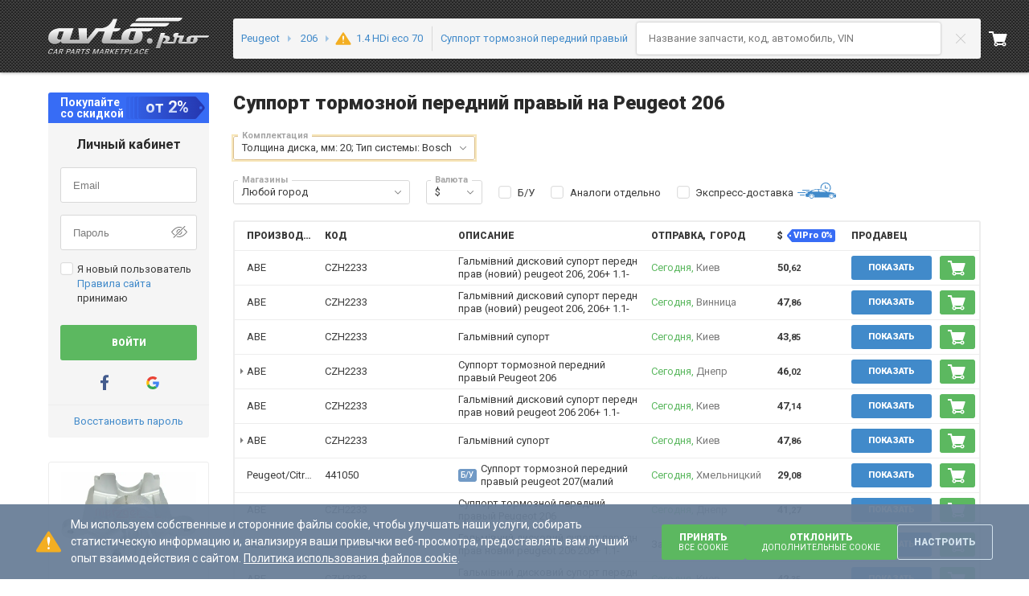

--- FILE ---
content_type: text/css
request_url: https://s1.avto.pro/master/css-min/avtopro-sm.9ee058bdbd3977861276.min.css
body_size: 3027
content:
@media (min-width:480.02px) and (max-width:768px),(min-width:768.02px) and (max-width:1024px){article>.h1:first-child,article>h1:first-child,section>.h1:first-child,section>h1:first-child{--h-margin-top:10px}}@media (max-width:1024px){#secondary-content{flex-basis:0;min-width:0;overflow:hidden;padding:0}}@media (min-width:480.02px) and (max-width:768px){.hide-sm{display:none!important}}@media (min-width:768.02px) and (max-width:1024px){.hide-md{display:none!important}}@media (min-width:1024.02px) and (max-width:1440px){.hide-lg{display:none!important}}@media (min-width:1440.02px) and (max-width:1720px){.hide-xl{display:none!important}}@media (max-width:768px){.hide-sm-max{display:none!important}}@media (max-width:640px){.hide-sm-m1-max{display:none!important}}@media (max-width:590px){.hide-lp-min{display:none!important}}@media (max-width:1280px){.hide-lp-max{display:none!important}}@media (max-width:1360px){.hide-lp-min{display:none!important}}@media (min-width:1024.02px) and (max-width:1720px){.site-nav{display:flex;flex-direction:column;margin-top:3px}}@media (min-width:1024.02px) and (max-width:1440px),(min-width:1440.02px) and (max-width:1720px){.site-header{margin-bottom:10px}.site-header__grid{align-items:center}.site-sub-header{top:-25px}.site-sub-header #header-nav .site-nav{margin-right:-60px;padding-left:.76923077rem}.site-sub-header #header-nav .site-nav__btn{margin-right:0}.site-sub-header #header-nav .site-nav__btn--cart[data-value]:after{content:none}}@media (max-width:1024px){.site-header{height:9.84615385rem}.site-nav__btn{position:relative}.site-nav__btn[data-value]:not([data-value=""],[data-value="0"]):after{background:#80da8d;border:2px solid #383838;border-radius:100px;box-sizing:border-box;font-weight:700;left:9px;line-height:1;padding:2px 4px;position:absolute;top:-5px;--p-margin-bottom:0.76923077rem;font-size:.76923077em}.site-nav__btn--cart[data-value]:not([data-value=""],[data-value="0"]) .pro-cart-icon .pro-cart-icon__state1{display:initial}.site-nav__btn--cart[data-value]:not([data-value=""],[data-value="0"]) .pro-cart-icon .pro-cart-icon__state2{display:none}.site-header__logo{height:4.53846154rem}.site-header__logo--with-slogan{padding:12px 15px}.site-sub-header{flex-wrap:wrap;justify-content:flex-end}.site-sub-header #ap-search{flex-basis:100%;margin-top:-5.30769231rem;order:2}.site-sub-header #header-nav{margin-top:-9.26923077rem}.fixed-pers-menu__close,.fixed-site-menu__close{right:25px;top:1.34615385rem}}@media (max-width:768px){.site-footer{padding:15px 0 0}}@media (max-width:1024px){.site-footer__bottom,.site-footer__top{grid-template-columns:15em 1fr}}@media (max-width:768px){.site-footer__bottom,.site-footer__top{grid-template-columns:1fr}.site-footer__hr{margin:5px 0}.site-footer__bottom blockquote,.site-footer__bottom p{margin-bottom:10px}.site-footer__bottom{padding:15px 15px 20px}}@media (max-width:1024px){.site-footer .site-footer__copyright{display:flex;flex-direction:column;justify-content:flex-start}}@media (max-width:768px){.site-footer .site-footer__copyright>div{-moz-column-gap:2px;column-gap:2px;display:flex}.site-footer .site-footer__copyright{order:2;padding-top:20px}}@media (max-width:1440px){.site-footer .site-footer__rules{-moz-column-gap:0;column-gap:0;grid-template-columns:repeat(4,1fr)}}@media (max-width:1280px){.site-footer .site-footer__rules{-moz-column-gap:20px;column-gap:20px;grid-template-columns:15em repeat(3,1fr)}}@media (max-width:1024px){.site-footer .site-footer__rules{-moz-column-gap:30px;column-gap:30px;grid-template-columns:15em repeat(2,1fr)}}@media (max-width:768px){.site-footer .site-footer__rules{-moz-column-gap:0;column-gap:0;display:initial;grid-template-columns:1fr}}@media (max-width:1024px){.site-footer .site-footer__rules__col:nth-child(2){grid-column:2/span 3}}@media (max-width:1040px){.site-footer .site-footer__nav--list-item{display:grid;grid-column-start:2;grid-row-start:2}}@media (max-width:768px){.site-footer .site-footer__nav--list-item{grid-column-start:3;grid-row-start:1}}@media (max-width:1440px){.site-footer .site-footer__nav--list-item-last{display:grid;grid-column:1/4;grid-template-columns:repeat(3,1fr)}}@media (max-width:1040px){.site-footer .site-footer__nav--list-item-last{display:grid;grid-column-start:1;grid-row-start:2;grid-template-columns:none}}@media (max-width:768px){.site-footer .site-footer__nav--list-item-last{-moz-column-gap:30px;column-gap:30px;grid-column:1/4;grid-template-columns:repeat(3,minmax(10em,1fr))}}@media (max-width:1440px){.site-footer .site-footer__nav ul:nth-child(5){grid-column:4;grid-row-start:1;order:1}}@media (max-width:1024px){.site-footer .site-footer__nav ul:nth-child(5){grid-column:3;grid-row-start:1;order:1}}@media (max-width:1440px){.site-footer .site-footer__nav ul:not(:last-child){margin-bottom:.9em}}@media (max-width:768px){.site-footer .site-footer__nav ul:last-child{-moz-column-gap:30px;column-gap:30px;grid-column:1/3;grid-template-columns:repeat(1,minmax(10em,1fr))}.site-footer .site-footer__nav ul:nth-child(5){display:none}}@media (max-width:1440px){.site-footer .site-footer__nav{-moz-column-gap:0;column-gap:0;grid-template-columns:repeat(4,1fr)}}@media (max-width:1040px){.site-footer .site-footer__nav{-moz-column-gap:30px;column-gap:30px;grid-template-columns:repeat(2,1fr)}}@media (max-width:1024px){.site-footer .site-footer__nav{-moz-column-gap:20px;column-gap:20px;grid-template-columns:repeat(2,1fr)}}@media (max-width:768px){.site-footer .site-footer__nav{-moz-column-gap:30px;column-gap:30px;grid-template-columns:repeat(3,minmax(10em,1fr))}}@media (max-width:1024px){.site-footer{display:block}}@media (max-width:768px){.site-footer .site-footer__copyright{display:flex}.site-footer .site-footer__copyright>blockquote,.site-footer .site-footer__copyright>p{padding-right:3px}.site-footer #language-select.pro-grid__cell{padding-bottom:5px;padding-top:5px}.site-footer .socials .social__title{margin-bottom:5px}}@media (max-width:1024px){.site-footer .socials{flex:1 1 auto}}@media (max-width:768px){.site-footer .socials{flex:0.25 1 auto}}@media (max-width:1024px){.auth--gray{border-radius:0;padding:13px 0 0}.auth--gray .auth__section{padding-left:30px;padding-right:30px}.auth--gray .auth__caption{margin-bottom:12px}.auth--gray .auth__form__control{margin-top:20px}.auth--gray .auth__form>.auth__form__control:nth-child(2){margin-top:14px}.auth--gray .auth__form__check span,.auth--gray .auth__form__check span a{margin-left:5px}.auth--gray .auth__social-btns{padding:13px 0}.auth--gray [name=restore]{margin-top:9px;padding-bottom:15px}.auth--gray .auth__restore-success{margin-top:5px;padding:20px 30px 30px}.auth--gray .auth__restore-success .auth__form__control{margin-top:15px}.auth--gray .auth__restore-success .auth__restore-success__icon{margin-right:0}.fixed-pers-menu{background:#fff;box-shadow:0 0 10px rgba(0,0,0,.3);height:100%;max-width:100%;overflow-y:auto;padding:0;position:fixed;right:-330px;top:0;transition:right .3s;width:320px;z-index:21}.fixed-pers-menu:target{right:0}.fixed-pers-menu .fixed-pers-menu__close{color:#c3d2db;height:24px;position:absolute;right:15px}.fixed-pers-menu .fixed-pers-menu__close :hover{color:#8c9faf}.fixed-pers-menu .fixed-pers-menu__close--with-id{transform:translateY(-2px)}.fixed-pers-menu .fixed-pers-menu__close--without-id{transform:translateY(-10px)}.fixed-pers-menu .user-summary__trade-status{margin:0}.fixed-pers-menu .nav-group>ul.nav-list.nav-list--lined{padding:0}.fixed-pers-menu .nav-group>ul>li.nav-list__header,.fixed-pers-menu .nav-group>ul>li.nav-list__item{padding:0 2.30769231rem}.fixed-pers-menu .nav-group,.fixed-pers-menu .user-summary{border-radius:0}.fixed-pers-menu .nav-list{padding-left:30px;padding-right:30px}.fixed-pers-menu .user-summary__head{padding:10px 45px 10px 25px}.fixed-pers-menu .user-summary #switch-user-form-container,.fixed-pers-menu .user-summary__row{padding-left:30px;padding-right:30px}.fixed-pers-menu .user-summary__head__info{flex-grow:0}.fixed-pers-menu__time-alert{background-clip:content-box;background-color:#d9edf7;color:#3a87ad;font-size:1rem;line-height:1.53846154;margin:15px 0 10px;overflow:hidden;padding-bottom:5px}.fixed-pers-menu__time-alert__wrapper{box-shadow:0 2px 3px rgba(0,0,0,.1);display:flex;flex-direction:column;padding:1.30769231rem 3.92307692rem 1.30769231rem 2.30769231rem;position:relative}.fixed-pers-menu__time-alert__wrapper:after{background-color:currentColor;content:"";height:100%;-webkit-mask:url(/img/icons/sandglass-half.svg) no-repeat 0 center;mask:url(/img/icons/sandglass-half.svg) no-repeat 0 center;position:absolute;right:1.15384615rem;top:0;width:2.76923077rem}.fixed-pers-menu__time-alert--time-start .fixed-pers-menu__time-alert__wrapper:after{-webkit-mask-image:url(/img/icons/sandglass-full.svg);mask-image:url(/img/icons/sandglass-full.svg)}.fixed-pers-menu__time-alert--time-end .fixed-pers-menu__time-alert__wrapper:after{-webkit-mask-image:url(/img/icons/sandglass-empty.svg);mask-image:url(/img/icons/sandglass-empty.svg)}}@media (max-width:640px){.ap-search__body__display__car .ap-search__hint .prompt.prompt--bottom:after{left:4px;margin-left:0}}@media (max-width:1300px){.ap-search__body__display__results .ap-search__hint .prompt{position:relative}}@media (max-width:768px){.ap-search__toggle>span{display:none}.ap-search__condition:only-child>div>span:first-child{display:block}.ap-search__condition__vehicle{flex-shrink:0}.ap-search__condition__vehicle>div>span:first-child{display:none}.ap-search__condition__vehicle:only-child>div>span:first-child{display:block}.ap-search__condition-warning{align-items:start;flex-direction:column;padding-bottom:5px;padding-left:0;padding-top:5px}.ap-search__condition-warning__robo{display:none}.ap-search__condition-warning__span{margin-bottom:0;margin-right:15px;white-space:normal}}@media (max-width:640px){.ap-search__body__wrap{height:auto;max-height:500px;overflow:auto}}@media (max-width:1300px){.ap-search__body__wrap--panel{height:354px}}@media (max-width:640px){.ap-search__body__wrap--panel{height:337px}}@media (max-width:768px){.ap-search__body__wrap--panel{height:auto}.ap-search__body__handle{margin-top:3px}}@media (max-width:1300px){.ap-search__body__display--panel .ap-search__condition-warning{width:0}}@media (min-width:1280.02px) and (max-width:1440px){.ap-search__body__gallery-params-group{grid-template-columns:249px 239px}}@media (min-width:768.02px) and (max-width:1280px){.ap-search__body__gallery-params-group{grid-template-columns:180px 170px}}@media (max-width:768px){.ap-search__body__search__header--engine-step{display:grid;grid-template-columns:auto 1fr;grid-template-rows:repeat(3,auto);padding:0 15px}.ap-search__body__search__header--engine-step .ap-search__skip-button{justify-self:right;margin:10px 0}.ap-search__body__display__head{display:flex}.ap-search__body__display__car{display:none}.ap-search__body__display__part-wrapper{padding:0 15px}.ap-search__body__display__part-wrapper--no-params{flex-direction:column}.ap-search__body__display__part-wrapper--no-params .ap-search__body__display__part-info__params{padding-right:0;padding-top:0}}@media (max-width:640px){.ap-search__body__display__part-gallery-box{display:none}}@media (max-width:1024px){.ap-search__body__display__part-info{align-content:flex-start;flex-wrap:wrap}}@media (max-width:1300px){.ap-search__body__display__results{border-left:none;margin:0;max-width:500px;min-width:130px}}@media (max-width:768px){.ap-search__body__display__results{display:none;flex-direction:column;max-width:100%}}@media (max-width:1300px){.ap-search__body__display__results__wrap{margin:0}}@media (max-width:640px){.ap-search__body__display__results__wrap{display:flex;flex-direction:column}}@media (max-width:1300px){.ap-search__body__display__results .ap-search__hint{margin-bottom:16px}}@media (max-width:640px){.ap-search__body__display__results .ap-search__hint{margin:15px 0 0;order:1}}@media (max-width:1300px){.ap-search__body__display__results .ap-search__hint .prompt{top:auto}}@media (max-width:640px){.ap-search__body__display__results .ap-search__hint .prompt{text-align:center;width:100%}}@media (max-width:769px){.ap-search__body__display__applicabilities--desktop{display:none!important}}@media (max-width:640px){.ap-search__body__display__applicabilities{text-align:center;width:100%}}@media (max-width:768px){.ap-search__body__display__applicabilities{display:flex;position:relative;z-index:2}.ap-search__body__display__applicabilities__gallery-img .image-gallery .image-gallery-slide{border:none;padding:0}.ap-search__body__display__applicabilities__gallery-img .image-gallery .image-gallery-slide img{max-height:38px;max-width:58px}.ap-search__body__display__part-gallery{max-width:100%}.ap-search__body__display__part-info__params{max-width:100%;padding:0}}@media (max-width:640px){.ap-search__body__display__part-info__params__box{margin-bottom:15px}}@media (max-width:768px){.ap-search__body__display__part-info__params__open-btn{align-items:center;border-top:1px solid #ededed;box-sizing:content-box;display:flex;height:40px;margin:0 -15px -3px;padding:0 15px;text-align:left;-webkit-user-select:none;-moz-user-select:none;user-select:none;width:100%}.ap-search__body__display__part-info__params__open-btn span{flex-grow:1;font-size:13px;font-weight:400}}@media (max-width:1300px){.ap-search__body__display__part-info__params__desc-param{margin-left:0}}@media (max-width:640px){.ap-search__body__display__part-info__params__desc-param__read-more{display:none}}@media (max-width:768px){.ap-search__results-list>a:first-child .ap-search__result--model-table{margin-top:7.5px}.ap-search__results-list>a:last-child .ap-search__result--model-table{margin-bottom:4.5px}.ap-search__result--model-table{padding:7.5px 15px}.ap-search__result--engine-table>div,.ap-search__result--model-table>div{display:flex}.ap-search__result--engine-table,.ap-search__result--model-table{border-top:none}.ap-search__result--sm-hidden{display:none}.ap-search__make-table{max-height:274px}}@media (max-width:1440px){.ap-search__make-table .ap-search__results-list{-moz-column-count:5;column-count:5}}@media (max-width:768px){.ap-search__make-table .ap-search__results-list{-moz-column-count:4;column-count:4}}@media (max-width:640px){.ap-search__make-table .ap-search__results-list{-moz-column-count:3;column-count:3}}@media (max-width:1300px){.ap-search__alphabet{gap:17px}}@media (max-width:768px){.ap-search__alphabet{gap:0}.ap-search__letter{margin-right:17px}.ap-search__letter:hover{color:#418aca}}@media (max-width:1200px){.ap-search__model-info{-moz-column-gap:2.30769231rem;column-gap:2.30769231rem}}@media (max-width:768px){.ap-search__garage-link{width:100%}.ap-search__drop-button{align-self:flex-start}.ap-search__drop-button .pro-btn--link:hover{color:#418aca}.ap-search__skip-button a:hover{--anchor-color-override:#418aca}.ap-search__drop-button .pro-btn,.ap-search__skip-button .pro-btn{--pro-btn-padding-x:0}.ap-search__drop-button,.ap-search__skip-button{margin:10px 0}.ap-search__controls{gap:10px}.ap-search__controls .ap-search__drop-button{align-self:flex-start;margin-bottom:-6px;margin-top:-2px}.ap-search__controls .ap-search__region-select-wrapper:first-child{margin-top:15px}.ap-search__fueltype-select-wrapper,.ap-search__volume-select-wrapper{grid-column-end:3;grid-column-start:1;width:100%}.ap-search__fueltype-select-wrapper{margin:0}.ap-search__volume-select-wrapper{margin:15px 0 10px}.ap-search__makers-select-wrapper,.ap-search__model-select-wrapper,.ap-search__years-select-wrapper{width:100%}}@media screen and (max-width:768px){.breadcrumbs-dropdown__list{right:0;top:100%}}@media (max-width:640px){.cookie-block{font-size:13px;line-height:19px}}@media (max-width:1024px){.cookie-block__form{flex-direction:column;gap:20px}}@media (min-width:768.02px) and (max-width:1024px){.cookie-block__form{align-items:flex-start}}@media (max-width:1024px){.cookie-block__form{justify-content:flex-end;margin:0 auto;padding:13px 14px}}@media (max-width:640px){.cookie-block__form{padding-bottom:20px;padding-top:10px;text-align:center}}@media (max-width:768px){.cookie-block__notice{display:block;margin-right:0;padding:0 6px}}@media (max-width:640px){.cookie-block__notice__icon{margin-bottom:10px;margin-right:0}}@media (max-width:768px){.cookie-block__notice__text seo-a{display:inline-block}.cookie-block__notice__text{text-align:center}}@media (max-width:1024px){.cookie-block__buttons{margin-left:43px}}@media (max-width:768px){.cookie-block__buttons{flex-wrap:wrap;margin-left:0}.cookie-block__buttons .pro-btn{flex:1}.cookie-block__buttons .settings-btn{flex:100%}}@media (max-width:1720px){.cookie-eu{right:unset}}@media (max-width:1024px){.cookie-eu{bottom:0;left:0;right:0;width:100%}}@media (max-width:768px){.cookie-eu .cookie-block__notice__text seo-a{display:inline-block}}@media (max-width:1024px){.cookie-eu .cookie-block__buttons{margin-left:0}}

--- FILE ---
content_type: text/css
request_url: https://s1.avto.pro/master/js/builds/production/ru/1649.ea1249df358f6ae95151.css
body_size: 1101
content:
.star-line{display:inline-flex;gap:var(--star-line-gap,.38461538rem);vertical-align:text-top}.star-line__star{align-items:center;display:inline-flex;height:1em;width:.76923077rem}.star-line__star:before{background:var(--star-line-color-empty,#d1e1ec);content:"";height:.76923077rem;-webkit-mask:url(https://s1.avto.pro/assets/icons/14db5057ce2c53bc6683e91ea2085241.svg) no-repeat 50%/100%;mask:url(https://s1.avto.pro/assets/icons/14db5057ce2c53bc6683e91ea2085241.svg) no-repeat 50%/100%;width:100%}.star-line__star--half:before{background:linear-gradient(to right,var(--star-line-color-full,#668eb1) 50%,var(--star-line-color-empty,#d1e1ec) 50%)}.star-line__star--full:before{background:var(--star-line-color-full,#668eb1)}.star-line__star[role=button]{cursor:pointer}.star-line--md .star-line__star{height:1em;margin-right:var(--star-line-star-margin,.76923077rem);width:1.23076923rem}.star-line--md .star-line__star:before{height:1.23076923rem;width:100%}.star-line--lg .star-line__star{height:1em;margin-right:var(--star-line-star-margin,.76923077rem);width:1.92307692rem}.star-line--lg .star-line__star:before{height:1.92307692rem;width:100%}.star-line--xl .star-line__star{height:auto;margin-right:var(--star-line-star-margin,2.30769231rem);width:3.07692308rem}@media (max-width:480px){.star-line--xl .star-line__star{margin-right:var(--star-line-star-margin,1.69230769rem)}}.star-line--xl .star-line__star:before{height:3.07692308rem;width:100%}.pro-form__control{box-sizing:border-box;display:flex;flex:1 1 auto;flex-direction:column;margin:0;padding:var(--pro-form-control-padding,10px);position:relative;width:100%}.pro-form__control--auto{width:auto}.pro-form__control[aria-label]:after{background:#fff;box-sizing:border-box;color:var(--pro-form-control-label-color,#a6a6a6);content:attr(aria-label);font-size:var(--pro-form-control-label-font-size,11px);font-weight:700;left:var(--pro-form-control-padding);line-height:var(--pro-form-control-label-line-height,15px);margin-left:.76923077rem;margin-top:-.57692308rem;max-width:100%;overflow:hidden;padding:0 .38461538rem;position:absolute;text-overflow:ellipsis;top:var(--pro-form-control-padding);white-space:nowrap}.pro-form__control[aria-label]:focus-within:after{color:var(--pro-form-control-label-color,#a6a6a6);z-index:11}.pro-form__control[aria-label]:has(>.pro-select--opened):after{z-index:11}.pro-form__control--sm[aria-label]:after{margin-left:.46153846rem}.pro-form__control--50{width:50%}.pro-form__control--btn{align-items:baseline}.pro-form__control--center{align-items:center}.pro-form__control--error{--file-input-color:#e85252;--pro-form-control-color:#e85252;--bordering-border-color:#e85252;--bordering-border-focus-color:#e85252;--pro-form-control-label-color:#e85252;--pro-select-toggle-color:#e85252}@media (max-width:480px){.pro-form__control{width:100%}}.pro-form__control-label{display:flex;flex:1 1 auto}.pro-form__control-label .visible-placeholder__text{background:#fff;background-color:#fff;color:var(--pro-form-control-label-text-color,#7b7b7b);margin:.8846rem .82414rem;padding:0 .38461538rem;position:absolute;transform-origin:top left;transition:all .1s;-webkit-user-select:none;-moz-user-select:none;user-select:none}.pro-form__control-label label.visible-placeholder__text{cursor:pointer;font-weight:700;overflow:hidden;pointer-events:none;text-overflow:ellipsis;transform:translateY(-1.5rem) scale(.9);white-space:nowrap}.pro-form__control-label input::-webkit-input-placeholder,.pro-form__control-label textarea::-webkit-input-placeholder{opacity:0;-webkit-transition:inherit;transition:inherit}.pro-form__control-label input:focus::-webkit-input-placeholder,.pro-form__control-label textarea:focus::-webkit-input-placeholder{color:var(--pro-form-control-label-color,#a6a6a6);opacity:1}.pro-form__control-label [data-value]:focus-within~label.visible-placeholder__text,.pro-form__control-label input:focus~label.visible-placeholder__text,.pro-form__control-label textarea:focus~label.visible-placeholder__text{color:var(--pro-form-control-label-text-color,#a6a6a6)}.pro-form__control-label input:not(:focus,:autofill):-moz-placeholder-shown~label.visible-placeholder__text,.pro-form__control-label textarea:not(:focus,:autofill):-moz-placeholder-shown~label.visible-placeholder__text{background-color:var(--pro-form-control-background);color:var(--pro-form-control-label-color,#a6a6a6);cursor:text;font-weight:400;transform:translateY(.1rem) scale(1)}.pro-form__control-label input:not(:focus,:-webkit-autofill):placeholder-shown~label.visible-placeholder__text,.pro-form__control-label textarea:not(:focus,:-webkit-autofill):placeholder-shown~label.visible-placeholder__text{background-color:var(--pro-form-control-background);color:var(--pro-form-control-label-color,#a6a6a6);cursor:text;font-weight:400;transform:translateY(.1rem) scale(1)}.pro-form__control-label input:not(:focus,:autofill):placeholder-shown~label.visible-placeholder__text,.pro-form__control-label textarea:not(:focus,:autofill):placeholder-shown~label.visible-placeholder__text{background-color:var(--pro-form-control-background);color:var(--pro-form-control-label-color,#a6a6a6);cursor:text;font-weight:400;transform:translateY(.1rem) scale(1)}.pro-form__control-label [data-value=""]~label.visible-placeholder__text{display:none}.pro-form__control-label .pro-select--opened~label.visible-placeholder__text{z-index:11}.pro-form--google-review .pro-form__star-line{margin:25px auto 30px}.pro-form--google-review .pro-form__star-line .star-line__star:last-child{margin-right:0}@media (max-width:480px){.pro-form--google-review #comment{height:8.8em}}
/*# sourceMappingURL=..\..\..\..\..\wwwroot\js\maps\production\ru/1649.ea1249df358f6ae95151.css.map*/

--- FILE ---
content_type: text/javascript
request_url: https://s1.avto.pro/master/js/builds/production/ru/8968.c3f741606c3d7a4094ee.js
body_size: 3038
content:
(self.webpackChunk_avtopro_site=self.webpackChunk_avtopro_site||[]).push([[8968],{"./node_modules/@avtopro/star-line/index.ts":function(e,s,n){"use strict";n.d(s,{Z:function(){return d}});var r=n("./node_modules/react/index.js"),o=n("./node_modules/classnames/index.js"),t=n.n(o),i="star-line",u="star-line__star--full",l="star-line__star--half";var d=e=>{let{value:s=0,length:n=5,disabled:o=!1,size:d="sm",gapSize:a,onChange:c}=e;const[_,f]=(0,r.useState)(0),h=_>0?_:s,m=new Array(n).fill(0).map(((e,s)=>Math.max(h-s,0)));return m.length?r.createElement("span",{className:t()(i,{[`${i}--${d}`]:d}),onMouseLeave:()=>f(0),style:void 0!==a?{"--star-line-gap":`${a}px`}:{}},m.map(((e,n)=>{const i=t()("star-line__star",{[l]:e>0&&e<1,[u]:e>=1});return o?r.createElement("i",{key:n,role:"presentation",className:i}):r.createElement("i",{key:n,role:"button",tabIndex:0,className:i,onClick:()=>{return e=n+1,void(0==o&&(f(e),c&&c(e==s?0:e)));var e},onMouseEnter:()=>f(n+1)})}))):null}},"./node_modules/loadjs/dist/loadjs.umd.js":function(e,s){var n,r,o;r=[],void 0===(o="function"==typeof(n=function(){var e=function(){},s={},n={},r={};function o(e,s){e=e.push?e:[e];var o,t,i,u=[],l=e.length,d=l;for(o=function(e,n){n.length&&u.push(e),--d||s(u)};l--;)t=e[l],(i=n[t])?o(t,i):(r[t]=r[t]||[]).push(o)}function t(e,s){if(e){var o=r[e];if(n[e]=s,o)for(;o.length;)o[0](e,s),o.splice(0,1)}}function i(s,n){s.call&&(s={success:s}),n.length?(s.error||e)(n):(s.success||e)(s)}function u(s,n,r,o){var t,i,l=document,d=r.async,a=(r.numRetries||0)+1,c=r.before||e,_=s.replace(/[\?|#].*$/,""),f=s.replace(/^(css|img)!/,"");o=o||0,/(^css!|\.css$)/.test(_)?((i=l.createElement("link")).rel="stylesheet",i.href=f,(t="hideFocus"in i)&&i.relList&&(t=0,i.rel="preload",i.as="style")):/(^img!|\.(png|gif|jpg|svg|webp)$)/.test(_)?(i=l.createElement("img")).src=f:((i=l.createElement("script")).src=s,i.async=void 0===d||d),i.onload=i.onerror=i.onbeforeload=function(e){var l=e.type[0];if(t)try{i.sheet.cssText.length||(l="e")}catch(e){18!=e.code&&(l="e")}if("e"==l){if((o+=1)<a)return u(s,n,r,o)}else if("preload"==i.rel&&"style"==i.as)return i.rel="stylesheet";n(s,l,e.defaultPrevented)},!1!==c(s,i)&&l.head.appendChild(i)}function l(e,s,n){var r,o,t=(e=e.push?e:[e]).length,i=t,l=[];for(r=function(e,n,r){if("e"==n&&l.push(e),"b"==n){if(!r)return;l.push(e)}--t||s(l)},o=0;o<i;o++)u(e[o],r,n)}function d(e,n,r){var o,u;if(n&&n.trim&&(o=n),u=(o?r:n)||{},o){if(o in s)throw"LoadJS";s[o]=!0}function d(s,n){l(e,(function(e){i(u,e),s&&i({success:s,error:n},e),t(o,e)}),u)}if(u.returnPromise)return new Promise(d);d()}return d.ready=function(e,s){return o(e,(function(e){i(s,e)})),d},d.done=function(e){t(e,[])},d.reset=function(){s={},n={},r={}},d.isDefined=function(e){return e in s},d})?n.apply(s,r):n)||(e.exports=o)},"./node_modules/@avtopro/style/src/pro-messenger/index.less":function(){},"./node_modules/@avtopro/style/src/pro-phone/index.less":function(){},"./node_modules/@avtopro/style/src/pro-work-time/index.less":function(){},"./node_modules/rxjs/_esm5/internal/observable/merge.js":function(e,s,n){"use strict";n.d(s,{T:function(){return u}});var r=n("./node_modules/rxjs/_esm5/internal/Observable.js"),o=n("./node_modules/rxjs/_esm5/internal/util/isScheduler.js"),t=n("./node_modules/rxjs/_esm5/internal/operators/mergeAll.js"),i=n("./node_modules/rxjs/_esm5/internal/observable/fromArray.js");function u(){for(var e=[],s=0;s<arguments.length;s++)e[s]=arguments[s];var n=Number.POSITIVE_INFINITY,u=null,l=e[e.length-1];return(0,o.K)(l)?(u=e.pop(),e.length>1&&"number"==typeof e[e.length-1]&&(n=e.pop())):"number"==typeof l&&(n=e.pop()),null===u&&1===e.length&&e[0]instanceof r.y?e[0]:(0,t.J)(n)((0,i.n)(e,u))}},"./node_modules/rxjs/_esm5/internal/observable/timer.js":function(e,s,n){"use strict";n.d(s,{H:function(){return l}});var r=n("./node_modules/rxjs/_esm5/internal/Observable.js"),o=n("./node_modules/rxjs/_esm5/internal/scheduler/async.js"),t=n("./node_modules/rxjs/_esm5/internal/util/isArray.js");function i(e){return!(0,t.k)(e)&&e-parseFloat(e)+1>=0}var u=n("./node_modules/rxjs/_esm5/internal/util/isScheduler.js");function l(e,s,n){void 0===e&&(e=0);var t=-1;return i(s)?t=Number(s)<1?1:Number(s):(0,u.K)(s)&&(n=s),(0,u.K)(n)||(n=o.P),new r.y((function(s){var r=i(e)?e:+e-n.now();return n.schedule(d,r,{index:0,period:t,subscriber:s})}))}function d(e){var s=e.index,n=e.period,r=e.subscriber;if(r.next(s),!r.closed){if(-1===n)return r.complete();e.index=s+1,this.schedule(e,n)}}},"./node_modules/rxjs/_esm5/internal/operators/retryWhen.js":function(e,s,n){"use strict";n.d(s,{a:function(){return i}});var r=n("./node_modules/rxjs/node_modules/tslib/tslib.es6.js"),o=n("./node_modules/rxjs/_esm5/internal/Subject.js"),t=n("./node_modules/rxjs/_esm5/internal/innerSubscribe.js");function i(e){return function(s){return s.lift(new u(e,s))}}var u=function(){function e(e,s){this.notifier=e,this.source=s}return e.prototype.call=function(e,s){return s.subscribe(new l(e,this.notifier,this.source))},e}(),l=function(e){function s(s,n,r){var o=e.call(this,s)||this;return o.notifier=n,o.source=r,o}return r.__extends(s,e),s.prototype.error=function(s){if(!this.isStopped){var n=this.errors,r=this.retries,i=this.retriesSubscription;if(r)this.errors=void 0,this.retriesSubscription=void 0;else{n=new o.xQ;try{r=(0,this.notifier)(n)}catch(s){return e.prototype.error.call(this,s)}i=(0,t.ft)(r,new t.IY(this))}this._unsubscribeAndRecycle(),this.errors=n,this.retries=r,this.retriesSubscription=i,n.next(s)}},s.prototype._unsubscribe=function(){var e=this.errors,s=this.retriesSubscription;e&&(e.unsubscribe(),this.errors=void 0),s&&(s.unsubscribe(),this.retriesSubscription=void 0),this.retries=void 0},s.prototype.notifyNext=function(){var e=this._unsubscribe;this._unsubscribe=null,this._unsubscribeAndRecycle(),this._unsubscribe=e,this.source.subscribe(this)},s}(t.Ds)},"./node_modules/rxjs/_esm5/internal/scheduler/async.js":function(e,s,n){"use strict";n.d(s,{P:function(){return o}});var r=n("./node_modules/rxjs/_esm5/internal/scheduler/AsyncAction.js"),o=new(n("./node_modules/rxjs/_esm5/internal/scheduler/AsyncScheduler.js").v)(r.o)},"./node_modules/lodash-es/_assignValue.js":function(e,s,n){"use strict";var r=n("./node_modules/lodash-es/_baseAssignValue.js"),o=n("./node_modules/lodash-es/eq.js"),t=Object.prototype.hasOwnProperty;s.Z=function(e,s,n){var i=e[s];t.call(e,s)&&(0,o.Z)(i,n)&&(void 0!==n||s in e)||(0,r.Z)(e,s,n)}},"./node_modules/lodash-es/_baseAssignValue.js":function(e,s,n){"use strict";var r=n("./node_modules/lodash-es/_defineProperty.js");s.Z=function(e,s,n){"__proto__"==s&&r.Z?(0,r.Z)(e,s,{configurable:!0,enumerable:!0,value:n,writable:!0}):e[s]=n}},"./node_modules/lodash-es/_basePickBy.js":function(e,s,n){"use strict";var r=n("./node_modules/lodash-es/_baseGet.js"),o=n("./node_modules/lodash-es/_baseSet.js"),t=n("./node_modules/lodash-es/_castPath.js");s.Z=function(e,s,n){for(var i=-1,u=s.length,l={};++i<u;){var d=s[i],a=(0,r.Z)(e,d);n(a,d)&&(0,o.Z)(l,(0,t.Z)(d,e),a)}return l}},"./node_modules/lodash-es/_baseSet.js":function(e,s,n){"use strict";var r=n("./node_modules/lodash-es/_assignValue.js"),o=n("./node_modules/lodash-es/_castPath.js"),t=n("./node_modules/lodash-es/_isIndex.js"),i=n("./node_modules/lodash-es/isObject.js"),u=n("./node_modules/lodash-es/_toKey.js");s.Z=function(e,s,n,l){if(!(0,i.Z)(e))return e;for(var d=-1,a=(s=(0,o.Z)(s,e)).length,c=a-1,_=e;null!=_&&++d<a;){var f=(0,u.Z)(s[d]),h=n;if("__proto__"===f||"constructor"===f||"prototype"===f)return e;if(d!=c){var m=_[f];void 0===(h=l?l(m,f,_):void 0)&&(h=(0,i.Z)(m)?m:(0,t.Z)(s[d+1])?[]:{})}(0,r.Z)(_,f,h),_=_[f]}return e}},"./node_modules/lodash-es/_getAllKeysIn.js":function(e,s,n){"use strict";var r=n("./node_modules/lodash-es/_baseGetAllKeys.js"),o=n("./node_modules/lodash-es/_getSymbolsIn.js"),t=n("./node_modules/lodash-es/keysIn.js");s.Z=function(e){return(0,r.Z)(e,t.Z,o.Z)}},"./node_modules/lodash-es/_getPrototype.js":function(e,s,n){"use strict";var r=(0,n("./node_modules/lodash-es/_overArg.js").Z)(Object.getPrototypeOf,Object);s.Z=r},"./node_modules/lodash-es/_getSymbolsIn.js":function(e,s,n){"use strict";var r=n("./node_modules/lodash-es/_arrayPush.js"),o=n("./node_modules/lodash-es/_getPrototype.js"),t=n("./node_modules/lodash-es/_getSymbols.js"),i=n("./node_modules/lodash-es/stubArray.js"),u=Object.getOwnPropertySymbols?function(e){for(var s=[];e;)(0,r.Z)(s,(0,t.Z)(e)),e=(0,o.Z)(e);return s}:i.Z;s.Z=u},"./node_modules/lodash-es/keysIn.js":function(e,s,n){"use strict";n.d(s,{Z:function(){return a}});var r=n("./node_modules/lodash-es/_arrayLikeKeys.js"),o=n("./node_modules/lodash-es/isObject.js"),t=n("./node_modules/lodash-es/_isPrototype.js");var i=function(e){var s=[];if(null!=e)for(var n in Object(e))s.push(n);return s},u=Object.prototype.hasOwnProperty;var l=function(e){if(!(0,o.Z)(e))return i(e);var s=(0,t.Z)(e),n=[];for(var r in e)("constructor"!=r||!s&&u.call(e,r))&&n.push(r);return n},d=n("./node_modules/lodash-es/isArrayLike.js");var a=function(e){return(0,d.Z)(e)?(0,r.Z)(e,!0):l(e)}},"./node_modules/lodash-es/pickBy.js":function(e,s,n){"use strict";var r=n("./node_modules/lodash-es/_arrayMap.js"),o=n("./node_modules/lodash-es/_baseIteratee.js"),t=n("./node_modules/lodash-es/_basePickBy.js"),i=n("./node_modules/lodash-es/_getAllKeysIn.js");s.Z=function(e,s){if(null==e)return{};var n=(0,r.Z)((0,i.Z)(e),(function(e){return[e]}));return s=(0,o.Z)(s),(0,t.Z)(e,n,(function(e,n){return s(e,n[0])}))}}}]);
//# sourceMappingURL=..\..\..\..\..\wwwroot\js\maps\production\ru/8968.c3f741606c3d7a4094ee.js.map

--- FILE ---
content_type: text/javascript
request_url: https://s1.avto.pro/master/js/builds/production/ru/5755.3e15a92bf9e7db5f9236.js
body_size: 4979
content:
(self.webpackChunk_avtopro_site=self.webpackChunk_avtopro_site||[]).push([[5755],{"./node_modules/approximate-number/lib/approximate-number.js":function(e){!function(){"use strict";function t(e,t){if(!1===t.separator)return e.toString();if(e<1e3)return e.toString();var r="string"==typeof t.separator?t.separator:",",n=[];return Math.round(e).toString().split("").reverse().forEach((function(e,t){t&&t%3==0&&n.push(r),n.push(e)})),n.reverse().join("")}function r(e,t,r){var n=e/t,s=r.round?"round":"floor";return!1===r.decimal?(e=Math[s](n)).toString():(e=(e=r.precision?n:n<10?Math[s](10*n)/10:Math[s](n)).toString(),"string"==typeof r.decimal&&(e=e.replace(".",r.decimal)),e)}var n=1e6,s=1e9,i=1e12;function o(e,o){var u;o=o||{};var a=e<0;return a&&(e=Math.abs(e)),o.precision&&(e=parseFloat(e.toPrecision(o.precision))),u=e<(o.min10k?1e4:1e3)||o.precision&&o.precision>Math.log10(e)?t(r(e,1,o),o):e<n?r(e,1e3,o)+"k":e<s?r(e,n,o)+"m":e<i?t(r(e,s,o),o)+"b":t(r(e,i,o),o)+"t",a&&(u="-"+u),o.capital&&(u=u.toUpperCase()),o.prefix&&(u=o.prefix+u),o.suffix&&(u+=o.suffix),u}o.addCommas=t,e.exports=o}()},"./node_modules/react-query/es/core/index.js":function(e,t,r){"use strict";r.d(t,{CK:function(){return s.CK},sJ:function(){return n.sJ}});r("./node_modules/react-query/es/core/config.js");var n=r("./node_modules/react-query/es/core/queryCache.js"),s=(r("./node_modules/react-query/es/core/setFocusHandler.js"),r("./node_modules/react-query/es/core/setOnlineHandler.js"),r("./node_modules/react-query/es/core/utils.js"));r("./node_modules/react-query/es/core/types.js")},"./node_modules/react-query/es/core/queryCache.js":function(e,t,r){"use strict";r.d(t,{sJ:function(){return l},uQ:function(){return f}});var n=r("./node_modules/@babel/runtime/helpers/esm/extends.js"),s=r("./node_modules/react-query/es/core/utils.js"),i=r("./node_modules/react-query/es/core/config.js"),o=r("./node_modules/react-query/es/core/query.js"),u=r("./node_modules/react-query/es/core/notifyManager.js"),a=r("./node_modules/react-query/es/core/queryObserver.js"),c=function(){function e(e){this.config=e||{},this.globalListeners=[],this.queries={},this.queriesArray=[],this.isFetching=0}var t=e.prototype;return t.notifyGlobalListeners=function(e){var t=this;this.isFetching=this.getQueries().reduce((function(e,t){return t.state.isFetching?e+1:e}),0),u.V.batch((function(){t.globalListeners.forEach((function(r){u.V.schedule((function(){r(t,e)}))}))}))},t.getDefaultConfig=function(){return this.config.defaultConfig},t.getResolvedQueryConfig=function(e,t){return(0,i.GO)(this,e,void 0,t)},t.subscribe=function(e){var t=this;return this.globalListeners.push(e),function(){t.globalListeners=t.globalListeners.filter((function(t){return t!==e}))}},t.clear=function(e){this.removeQueries(),(null==e?void 0:e.notify)&&this.notifyGlobalListeners()},t.getQueries=function(e,t){var r,n=!0===e||void 0===e;if(n&&!t)return this.queriesArray;if("function"==typeof e)r=e;else{var i=t||{},o=i.exact,u=i.active,a=i.stale,c=this.getResolvedQueryConfig(e);r=function(e){if(!n)if(o){if(e.queryHash!==c.queryHash)return!1}else if(!(0,s.R$)(e.queryKey,c.queryKey))return!1;return("boolean"!=typeof u||e.isActive()===u)&&("boolean"!=typeof a||e.isStale()===a)}}return this.queriesArray.filter(r)},t.getQuery=function(e){return this.getQueries(e,{exact:!0})[0]},t.getQueryByHash=function(e){return this.queries[e]},t.getQueryData=function(e){var t;return null==(t=this.getQuery(e))?void 0:t.state.data},t.removeQuery=function(e){this.queries[e.queryHash]&&(e.destroy(),delete this.queries[e.queryHash],this.queriesArray=this.queriesArray.filter((function(t){return t!==e})),this.notifyGlobalListeners(e))},t.removeQueries=function(e,t){var r=this;this.getQueries(e,t).forEach((function(e){r.removeQuery(e)}))},t.cancelQueries=function(e,t){this.getQueries(e,t).forEach((function(e){e.cancel()}))},t.invalidateQueries=function(e,t){var r=this.getQueries(e,t);u.V.batch((function(){r.forEach((function(e){e.invalidate()}))}));var s=t||{},i=s.refetchActive,o=void 0===i||i,a=s.refetchInactive,c=void 0!==a&&a;if(!c&&!o)return Promise.resolve(r);var l=(0,n.Z)({},t);o&&!c?l.active=!0:c&&!o&&(l.active=!1);var h=this.refetchQueries(e,l);return(null==t?void 0:t.throwOnError)||(h=h.catch((function(){return r}))),h.then((function(){return r}))},t.refetchQueries=function(e,t){var r=this,n=[];return u.V.batch((function(){r.getQueries(e,t).forEach((function(e){var r=e.fetch().then((function(){return e}));(null==t?void 0:t.throwOnError)||(r=r.catch((function(){return e}))),n.push(r)}))})),Promise.all(n)},t.resetErrorBoundaries=function(){this.getQueries().forEach((function(e){e.state.throwInErrorBoundary=!1}))},t.buildQuery=function(e,t){var r=this.getResolvedQueryConfig(e,t),n=this.getQueryByHash(r.queryHash);return n||(n=this.createQuery(r)),n},t.createQuery=function(e){var t=new o.A(e);return this.config.frozen||(this.queries[t.queryHash]=t,this.queriesArray.push(t),this.notifyGlobalListeners(t)),t},t.fetchQuery=function(e,t,r){var i=(0,s.wZ)(e,t,r),o=i[0],u=i[1],a=this.getResolvedQueryConfig(o,(0,n.Z)({retry:!1},u)),c=this.getQueryByHash(a.queryHash);return c||(c=this.createQuery(a)),c.isStaleByTime(u.staleTime)?c.fetch(void 0,a):Promise.resolve(c.state.data)},t.prefetchQuery=function(e,t,r,n){(0,s.PO)(t)&&(t.hasOwnProperty("throwOnError")||t.hasOwnProperty("force"))&&(n=t,t=void 0,r=void 0);var i=(0,s.wZ)(e,t,r,n),o=i[0],u=i[1],a=i[2];(null==a?void 0:a.force)&&(u.staleTime=0);var c=this.fetchQuery(o,u);return(null==a?void 0:a.throwOnError)||(c=c.catch(s.ZT)),c},t.watchQuery=function(e,t,r){var n=(0,s.wZ)(e,t,r),i=n[0],o=n[1],u=this.getResolvedQueryConfig(i,o);return new a.z(u)},t.setQueryData=function(e,t,r){this.buildQuery(e,r).setData(t)},e}(),l=new c({frozen:s.sk}),h=[l];function f(e){(0,s.oc)()&&(0,s.Gg)()&&u.V.batch((function(){h.forEach((function(t){t.getQueries().forEach((function(t){t.onInteraction(e)}))}))}))}},"./node_modules/react-query/es/core/queryObserver.js":function(e,t,r){"use strict";r.d(t,{z:function(){return a}});var n=r("./node_modules/@babel/runtime/helpers/esm/extends.js"),s=r("./node_modules/react-query/es/core/utils.js"),i=r("./node_modules/react-query/es/core/notifyManager.js"),o=r("./node_modules/react-query/es/core/types.js"),u=r("./node_modules/react-query/es/core/config.js"),a=function(){function e(e){this.config=e,this.isStale=!0,this.initialUpdateCount=0,this.remove=this.remove.bind(this),this.refetch=this.refetch.bind(this),this.fetchMore=this.fetchMore.bind(this),this.unsubscribe=this.unsubscribe.bind(this),this.updateQuery()}var t=e.prototype;return t.subscribe=function(e){return this.listener=e||s.ZT,this.currentQuery.subscribeObserver(this),this.config.enabled&&(this.config.forceFetchOnMount||"always"===this.config.refetchOnMount)?this.fetch():this.optionalFetch(),this.updateTimers(),this.unsubscribe},t.unsubscribe=function(){this.listener=void 0,this.clearTimers(),this.currentQuery.unsubscribeObserver(this)},t.updateConfig=function(e){var t=this.config,r=this.currentQuery;if(this.config=(0,u.kW)(e)?e:this.config.queryCache.getResolvedQueryConfig(this.config.queryKey,e),this.updateQuery(),this.listener){if(this.currentQuery!==r)return this.optionalFetch(),void this.updateTimers();e.enabled&&!t.enabled&&this.optionalFetch(),e.enabled===t.enabled&&e.staleTime===t.staleTime||this.updateStaleTimeout(),e.enabled===t.enabled&&e.refetchInterval===t.refetchInterval||this.updateRefetchInterval()}},t.getCurrentQuery=function(){return this.currentQuery},t.getCurrentResult=function(){return this.currentResult},t.clear=function(){this.remove()},t.remove=function(){this.currentQuery.remove()},t.refetch=function(e){return this.currentQuery.refetch(e,this.config)},t.fetchMore=function(e,t){return this.currentQuery.fetchMore(e,t,this.config).catch(s.ZT)},t.fetch=function(){var e;return this.config.queryFn===(null==(e=u.g5.queries)?void 0:e.queryFn)?Promise.resolve(this.currentResult.data):this.currentQuery.fetch(void 0,this.config).catch(s.ZT)},t.optionalFetch=function(){!this.config.enabled||!this.isStale||this.config.suspense&&this.currentResult.isFetched||!this.config.refetchOnMount&&1!==this.currentQuery.observers.length||this.fetch()},t.updateStaleTimeout=function(){var e=this;if(!s.sk&&(this.clearStaleTimeout(),!this.isStale&&(0,s.PN)(this.config.staleTime))){var t=Date.now()-this.currentResult.updatedAt,r=this.config.staleTime-t+1,n=Math.max(r,0);this.staleTimeoutId=setTimeout((function(){e.isStale||(e.isStale=!0,e.updateResult(),e.notify({listener:!0,globalListeners:!0}))}),n)}},t.updateRefetchInterval=function(){var e=this;s.sk||(this.clearRefetchInterval(),this.config.enabled&&(0,s.PN)(this.config.refetchInterval)&&(this.refetchIntervalId=setInterval((function(){(e.config.refetchIntervalInBackground||(0,s.oc)())&&e.fetch()}),this.config.refetchInterval)))},t.updateTimers=function(){this.updateStaleTimeout(),this.updateRefetchInterval()},t.clearTimers=function(){this.clearStaleTimeout(),this.clearRefetchInterval()},t.clearStaleTimeout=function(){this.staleTimeoutId&&(clearTimeout(this.staleTimeoutId),this.staleTimeoutId=void 0)},t.clearRefetchInterval=function(){this.refetchIntervalId&&(clearInterval(this.refetchIntervalId),this.refetchIntervalId=void 0)},t.updateResult=function(){var e,t=this.currentQuery.state,r=t.data,i=t.status,u=t.updatedAt,a=!1,c=!1;if(this.config.keepPreviousData&&t.isInitialData&&(null==(e=this.previousQueryResult)?void 0:e.isSuccess)&&(r=this.previousQueryResult.data,u=this.previousQueryResult.updatedAt,i=this.previousQueryResult.status,a=!0),"loading"===i&&this.config.placeholderData){var l="function"==typeof this.config.placeholderData?this.config.placeholderData():this.config.placeholderData;void 0!==l&&(i=o.o.Success,r=l,c=!0)}this.currentResult=(0,n.Z)({},(0,s.VW)(i),{canFetchMore:t.canFetchMore,clear:this.remove,data:r,error:t.error,failureCount:t.failureCount,fetchMore:this.fetchMore,isFetched:t.updateCount>0,isFetchedAfterMount:t.updateCount>this.initialUpdateCount,isFetching:t.isFetching,isFetchingMore:t.isFetchingMore,isInitialData:t.isInitialData,isPreviousData:a,isPlaceholderData:c,isStale:this.isStale,refetch:this.refetch,remove:this.remove,updatedAt:u})},t.updateQuery=function(){var e=this.config,t=this.currentQuery,r=e.queryCache.getQueryByHash(e.queryHash);r||(r=e.queryCache.createQuery(e)),r!==t&&(this.previousQueryResult=this.currentResult,this.currentQuery=r,this.initialUpdateCount=r.state.updateCount,r.state.isInitialData?e.keepPreviousData&&t?this.isStale=!0:"function"==typeof e.initialStale?this.isStale=e.initialStale():"boolean"==typeof e.initialStale?this.isStale=e.initialStale:this.isStale=void 0===r.state.data:this.isStale=r.isStaleByTime(e.staleTime),this.updateResult(),this.listener&&(null==t||t.unsubscribeObserver(this),this.currentQuery.subscribeObserver(this)))},t.onQueryUpdate=function(e){var t=this.config,r=e.type;2!==r&&3!==r&&4!==r||(this.isStale=this.currentQuery.isStaleByTime(t.staleTime));var n=this.currentResult;this.updateResult();var s=this.currentResult;if(2!==r&&3!==r&&4!==r||this.updateTimers(),4!==r||s.isStale!==n.isStale){var i={};2===r?i.onSuccess=!0:3===r&&(i.onError=!0),(t.notifyOnStatusChange||s.data!==n.data||s.error!==n.error)&&(i.listener=!0),this.notify(i)}},t.notify=function(e){var t=this.config,r=this.currentResult,n=this.currentQuery,s=this.listener,o=t.onSuccess,u=t.onSettled,a=t.onError;i.V.batch((function(){e.onSuccess?(o&&i.V.schedule((function(){o(r.data)})),u&&i.V.schedule((function(){u(r.data,null)}))):e.onError&&(a&&i.V.schedule((function(){a(r.error)})),u&&i.V.schedule((function(){u(void 0,r.error)}))),e.listener&&s&&i.V.schedule((function(){s(r)})),e.globalListeners&&t.queryCache.notifyGlobalListeners(n)}))},e}()},"./node_modules/react-query/es/react/ReactQueryCacheProvider.js":function(e,t,r){"use strict";r.d(t,{Z:function(){return o}});var n=r("./node_modules/react/index.js"),s=r("./node_modules/react-query/es/core/index.js"),i=n.createContext(s.sJ),o=function(){return n.useContext(i)}},"./node_modules/react-query/es/react/useMutation.js":function(e,t,r){"use strict";r.d(t,{D:function(){return p}});var n=r("./node_modules/@babel/runtime/helpers/esm/extends.js"),s=r("./node_modules/react/index.js"),i=r("./node_modules/react-query/es/react/utils.js"),o=r("./node_modules/react-query/es/core/config.js"),u=r("./node_modules/react-query/es/core/utils.js"),a=r("./node_modules/react-query/es/core/types.js"),c=r("./node_modules/react-query/es/react/ReactQueryCacheProvider.js"),l=r("./node_modules/react-query/es/react/ReactQueryConfigProvider.js");function h(e,t,r){return r?t?t(e):e:(e&&e.then||(e=Promise.resolve(e)),t?e.then(t):e)}var f={Reset:0,Loading:1,Resolve:2,Reject:3};function d(){return(0,n.Z)({},(0,u.VW)(a.o.Idle),{data:void 0,error:null})}function v(e,t){switch(t.type){case f.Reset:return d();case f.Loading:return(0,n.Z)({},(0,u.VW)(a.o.Loading),{data:void 0,error:null});case f.Resolve:return(0,n.Z)({},(0,u.VW)(a.o.Success),{data:t.data,error:null});case f.Reject:return(0,n.Z)({},(0,u.VW)(a.o.Error),{data:void 0,error:t.error});default:return e}}function p(e,t){void 0===t&&(t={});var r=(0,c.Z)(),a=(0,l.C)(),p=(0,o.G3)(r,a,t),y=s.useReducer(v,null,d),m=y[0],g=y[1],b=(0,i.W)(g),Q=s.useRef(),C=s.useRef(e);C.current=e;var q=s.useRef(p);q.current=p;var E,S=s.useCallback((E=function(e,t){void 0===t&&(t={});var r=q.current,n=(0,u.hQ)();Q.current=n;var s,i=function(){return Q.current===n};return function(e,t){try{var r=e()}catch(e){return t(e)}return r&&r.then?r.then(void 0,t):r}((function(){return b({type:f.Loading}),h(null==r.onMutate?void 0:r.onMutate(e),(function(n){return s=n,h((0,C.current)(e),(function(n){return i()&&b({type:f.Resolve,data:n}),h(null==r.onSuccess?void 0:r.onSuccess(n,e),(function(){return h(null==t.onSuccess?void 0:t.onSuccess(n,e),(function(){return h(null==r.onSettled?void 0:r.onSettled(n,null,e),(function(){return h(null==t.onSettled?void 0:t.onSettled(n,null,e),(function(){return n}))}))}))}))}))}))}),(function(n){return u.Mn.error(n),h(null==r.onError?void 0:r.onError(n,e,s),(function(){return h(null==t.onError?void 0:t.onError(n,e,s),(function(){return h(null==r.onSettled?void 0:r.onSettled(void 0,n,e,s),(function(){return h(null==t.onSettled?void 0:t.onSettled(void 0,n,e,s),(function(){if(i()&&b({type:f.Reject,error:n}),t.throwOnError||r.throwOnError)throw n}))}))}))}))}))},function(){for(var e=[],t=0;t<arguments.length;t++)e[t]=arguments[t];try{return Promise.resolve(E.apply(this,e))}catch(e){return Promise.reject(e)}}),[b]);s.useEffect((function(){var e=q.current,t=e.suspense;if((e.useErrorBoundary||t)&&m.error)throw m.error}),[m.error]);var R=s.useCallback((function(){b({type:f.Reset})}),[b]);return[S,(0,n.Z)({},m,{reset:R})]}},"./node_modules/react-transition-group/esm/CSSTransition.js":function(e,t,r){"use strict";r.d(t,{Z:function(){return f}});var n=r("./node_modules/@babel/runtime/helpers/esm/extends.js"),s=r("./node_modules/@babel/runtime/helpers/esm/objectWithoutPropertiesLoose.js"),i=r("./node_modules/@babel/runtime/helpers/esm/inheritsLoose.js");function o(e,t){return e.replace(new RegExp("(^|\\s)"+t+"(?:\\s|$)","g"),"$1").replace(/\s+/g," ").replace(/^\s*|\s*$/g,"")}var u=r("./node_modules/react/index.js"),a=r("./node_modules/react-transition-group/esm/Transition.js"),c=r("./node_modules/react-transition-group/esm/utils/reflow.js"),l=function(e,t){return e&&t&&t.split(" ").forEach((function(t){return n=t,void((r=e).classList?r.classList.remove(n):"string"==typeof r.className?r.className=o(r.className,n):r.setAttribute("class",o(r.className&&r.className.baseVal||"",n)));var r,n}))},h=function(e){function t(){for(var t,r=arguments.length,n=new Array(r),s=0;s<r;s++)n[s]=arguments[s];return(t=e.call.apply(e,[this].concat(n))||this).appliedClasses={appear:{},enter:{},exit:{}},t.onEnter=function(e,r){var n=t.resolveArguments(e,r),s=n[0],i=n[1];t.removeClasses(s,"exit"),t.addClass(s,i?"appear":"enter","base"),t.props.onEnter&&t.props.onEnter(e,r)},t.onEntering=function(e,r){var n=t.resolveArguments(e,r),s=n[0],i=n[1]?"appear":"enter";t.addClass(s,i,"active"),t.props.onEntering&&t.props.onEntering(e,r)},t.onEntered=function(e,r){var n=t.resolveArguments(e,r),s=n[0],i=n[1]?"appear":"enter";t.removeClasses(s,i),t.addClass(s,i,"done"),t.props.onEntered&&t.props.onEntered(e,r)},t.onExit=function(e){var r=t.resolveArguments(e)[0];t.removeClasses(r,"appear"),t.removeClasses(r,"enter"),t.addClass(r,"exit","base"),t.props.onExit&&t.props.onExit(e)},t.onExiting=function(e){var r=t.resolveArguments(e)[0];t.addClass(r,"exit","active"),t.props.onExiting&&t.props.onExiting(e)},t.onExited=function(e){var r=t.resolveArguments(e)[0];t.removeClasses(r,"exit"),t.addClass(r,"exit","done"),t.props.onExited&&t.props.onExited(e)},t.resolveArguments=function(e,r){return t.props.nodeRef?[t.props.nodeRef.current,e]:[e,r]},t.getClassNames=function(e){var r=t.props.classNames,n="string"==typeof r,s=n?""+(n&&r?r+"-":"")+e:r[e];return{baseClassName:s,activeClassName:n?s+"-active":r[e+"Active"],doneClassName:n?s+"-done":r[e+"Done"]}},t}(0,i.Z)(t,e);var r=t.prototype;return r.addClass=function(e,t,r){var n=this.getClassNames(t)[r+"ClassName"],s=this.getClassNames("enter").doneClassName;"appear"===t&&"done"===r&&s&&(n+=" "+s),"active"===r&&e&&(0,c.Q)(e),n&&(this.appliedClasses[t][r]=n,function(e,t){e&&t&&t.split(" ").forEach((function(t){return n=t,void((r=e).classList?r.classList.add(n):function(e,t){return e.classList?!!t&&e.classList.contains(t):-1!==(" "+(e.className.baseVal||e.className)+" ").indexOf(" "+t+" ")}(r,n)||("string"==typeof r.className?r.className=r.className+" "+n:r.setAttribute("class",(r.className&&r.className.baseVal||"")+" "+n)));var r,n}))}(e,n))},r.removeClasses=function(e,t){var r=this.appliedClasses[t],n=r.base,s=r.active,i=r.done;this.appliedClasses[t]={},n&&l(e,n),s&&l(e,s),i&&l(e,i)},r.render=function(){var e=this.props,t=(e.classNames,(0,s.Z)(e,["classNames"]));return u.createElement(a.ZP,(0,n.Z)({},t,{onEnter:this.onEnter,onEntered:this.onEntered,onEntering:this.onEntering,onExit:this.onExit,onExiting:this.onExiting,onExited:this.onExited}))},t}(u.Component);h.defaultProps={classNames:""},h.propTypes={};var f=h}}]);
//# sourceMappingURL=..\..\..\..\..\wwwroot\js\maps\production\ru/5755.3e15a92bf9e7db5f9236.js.map

--- FILE ---
content_type: text/javascript
request_url: https://s1.avto.pro/master/js/builds/production/ru/9343.0cd4b186feacddb9b08d.js
body_size: 533
content:
"use strict";(self.webpackChunk_avtopro_site=self.webpackChunk_avtopro_site||[]).push([[9343],{"./js/sources/partslist/components/applicability-select/index.tsx":function(e,t,s){s.r(t);var i=s("./node_modules/react/index.js"),o=s("./js/sources/search/components/PartApplicabilitySelect.jsx"),l=s("./js/sources/lib/ismobile.js"),a=s("./js/sources/common/pro-analytics.ts");t.default=e=>{let{engine:t,blockSize:s,onChange:n}=e;const{context:c}=t,[r,p]=i.useState(c.applicability),u=c.applicabilities.map((e=>c.clone().set("applicability",e).set("feedUri",e.uri))),d=u.find((e=>{let{applicability:t}=e;return r==t}));i.useEffect((()=>{t.on("load",(e=>p(e.applicability)))}),[]);const b=u.length>20;return i.createElement("div",{className:"pro-form__control pro-form__control--sm","aria-label":"Комплектация","data-disabled":u.length<2&&Boolean(d)},i.createElement(o.Z,{blockSize:s,options:u,virtualized:b,searchable:b,multilineOption:!b&&l.Z,placeholder:"Уточните комплектацию",value:d,onChange:e=>{t.put(e,{triggerPending:!1}),a.Z.pushEvent("feed:crossgroupChange",{crossgroupId:e.crossgroupId}),n&&n()}}))}}}]);
//# sourceMappingURL=..\..\..\..\..\wwwroot\js\maps\production\ru/9343.0cd4b186feacddb9b08d.js.map

--- FILE ---
content_type: text/javascript
request_url: https://s1.avto.pro/master/js/builds/production/ru/2216.7b108587122a8110d16b.js
body_size: 1439
content:
"use strict";(self.webpackChunk_avtopro_site=self.webpackChunk_avtopro_site||[]).push([[2216],{"./node_modules/@avtopro/form-frame/index.ts":function(e,t,n){n.d(t,{Z:function(){return l}});var r=n("./node_modules/react/index.js"),a=n("./node_modules/classnames/index.js"),i=n.n(a),o=n("./node_modules/@avtopro/icons/dist/index.js"),s="pro-form__frame";var l=e=>{let{pending:t=!1,children:n,blockName:a=s,className:l="",framed:m=!0}=e;return r.createElement("div",{className:i()(a,l,{[`${a}--border-none`]:!m})},r.Children.map(n,(e=>"string"==typeof e?r.createElement("span",{className:`${a}__text`},e):r.isValidElement(e)?r.cloneElement(e,{framed:!1}):e)),t?r.createElement("span",{className:`${a}__preloader`},r.createElement("i",{className:"pro-icon pro-icon--spin"},r.createElement(o.L4p,null))):null)}},"./js/sources/partslist/containers/VinSearchForm.js":function(e,t,n){n.r(t),n.d(t,{default:function(){return g}});var r=n("./node_modules/react/index.js"),a=n("./node_modules/react-dom/index.js"),i=n("./js/sources/api/lib/parse.js"),o=n("./node_modules/prop-types/index.js"),s=n.n(o),l=n("./js/sources/api/lib/random.js"),m=n("./node_modules/@avtopro/modal/index.ts"),d=n("./node_modules/@avtopro/form-frame/index.ts"),u=n("./node_modules/@avtopro/button/index.ts"),c=n("./node_modules/@avtopro/text-input/index.ts"),p=n("./node_modules/@avtopro/icons/dist/js/LoupeIcon.js"),h=n("./js/sources/api/v1/model/VIN.ts");function v(e,t,n){return(t=function(e){var t=function(e,t){if("object"!=typeof e||!e)return e;var n=e[Symbol.toPrimitive];if(void 0!==n){var r=n.call(e,t||"default");if("object"!=typeof r)return r;throw new TypeError("@@toPrimitive must return a primitive value.")}return("string"===t?String:Number)(e)}(e,"string");return"symbol"==typeof t?t:t+""}(t))in e?Object.defineProperty(e,t,{value:n,enumerable:!0,configurable:!0,writable:!0}):e[t]=n,e}class f extends r.Component{constructor(){super(...arguments),v(this,"state",{vin:h.Z.isValid(this.props.defaultVin)?this.props.defaultVin:"",notFound:!1}),v(this,"inputId",l.Z.str(5)),v(this,"onSubmit",(e=>{e.preventDefault();const{vin:t}=this.state;t&&this.props.getOriginalCatalogUri(t).then((e=>{window.open(e,"_blank")}),(()=>{this.setState({notFound:!0})}))})),v(this,"onChange",(e=>{this.setState({vin:e.target.value,notFound:!1})})),v(this,"onReset",(()=>{this.setState({notFound:!1})}))}render(){const{makeName:e}=this.props,{vin:t,notFound:n}=this.state,a=`vin_${this.inputId}`,i="VIN вашего {0}".replace("{0}",e);return r.createElement(r.Fragment,null,r.createElement("form",{name:"vin-search",onSubmit:this.onSubmit},r.createElement("label",{htmlFor:a},"Продолжить поиск по VIN"),r.createElement(d.Z,null,r.createElement(c.Z,{className:"nowrap",id:a,name:"vin",value:t,placeholder:i,onChange:this.onChange}),r.createElement(u.Z,{square:!0,theme:"white"},r.createElement("i",{className:"pro-icon"},r.createElement(p.Z,null))))),n?r.createElement(m.ZP,{mode:"error",onClose:this.onReset},r.createElement("div",{className:"modwin__caption"},"VIN-код не распознан"),r.createElement("div",{className:"modwin__sub-caption"},'Не удалось получить данные по коду "{0}"'.replace("{0}",t))):null)}}v(f,"propTypes",{makeName:s().string.isRequired,getOriginalCatalogUri:s().func.isRequired,defaultVin:s().string}),v(f,"defaultProps",{defaultVin:""});class g{constructor(e){const{carInfoService:t}=e;this.makeName=t.makeName,this.getOriginalCatalogUri=t.getOriginalCatalogUri}render(e){var t;(null==this.container&&e&&(this.container=e),null==this.element)&&(this.element=r.createElement(f,{makeName:this.makeName,getOriginalCatalogUri:this.getOriginalCatalogUri,defaultVin:null===(t=i.Z.query(window.location.search))||void 0===t?void 0:t.vin}));this.element&&this.container&&a.render(this.element,this.container)}}}}]);
//# sourceMappingURL=..\..\..\..\..\wwwroot\js\maps\production\ru/2216.7b108587122a8110d16b.js.map

--- FILE ---
content_type: text/javascript
request_url: https://s1.avto.pro/master/js/builds/production/ru/6481.8a6b9aa64f0894ec94fd.js
body_size: 52179
content:
"use strict";(self.webpackChunk_avtopro_site=self.webpackChunk_avtopro_site||[]).push([[6481],{"./js/sources/components/phone/index.jsx":function(e,t,r){var s=r("./node_modules/react/index.js"),n=r("./node_modules/prop-types/index.js"),o=r.n(n);r("./node_modules/@avtopro/style/src/pro-phone/index.less");const i=e=>{let{show:t,title:r=""}=e;return t?s.createElement("i",{className:"pro-phone__icon","data-value":r.toLowerCase(),title:r}):null},a=e=>{let{value:t,clickToCall:r,className:n,onLinkClick:o,showIcons:a}=e;const{number:l}=t,c=(0,s.useMemo)((()=>{const{isViber:e,isTelegram:r,isWhatsApp:n}=t;return s.createElement("span",{className:"pro-phone__icons"},s.createElement(i,{show:e,title:"Viber"}),s.createElement(i,{show:r,title:"Telegram"}),s.createElement(i,{show:n,title:"WhatsApp"}))}),[t]);return l?s.createElement("div",{className:`pro-phone ${n}`,"data-qa":"phone"},r?s.createElement("a",{href:`tel:${l}`,className:"pro-phone__text text",onClick:e=>o&&o(e)},l):s.createElement("span",{className:"pro-phone__text text"},l),a?c:null):null};a.propTypes={value:o().object.isRequired,clickToCall:o().bool,onLinkClick:o().func,className:o().string,showIcons:o().bool},a.defaultProps={clickToCall:!0,className:"",onLinkClick:null,showIcons:!0},t.Z=a},"./js/sources/partslist/App.jsx":function(e,t,r){r.d(t,{Z:function(){return xt}});var s=r("./node_modules/react/index.js"),n=r.t(s,2),o=r("./node_modules/react-router/esm/react-router.js"),i=r("./node_modules/react-dom/index.js"),a=r("./node_modules/prop-types/index.js"),l=r.n(a),c=r("./node_modules/@avtopro/placeholder/index.ts"),d=r("./js/sources/common/globals.js"),u=r("./js/sources/common/cart-summary.js"),p=r("./js/sources/lib/ismobile.js"),m=r("./js/sources/partslist/Preferences.js"),h=r("./js/sources/common/pro-analytics.ts"),v=r("./js/sources/common/initEmbla.ts"),f=r("./js/sources/partslist/Context.js"),g=r("./node_modules/query-string/index.js"),b=r("./js/sources/common/preloader.js"),y=r("./js/sources/lib/getPageViewId.ts");function _(e,t){var r=Object.keys(e);if(Object.getOwnPropertySymbols){var s=Object.getOwnPropertySymbols(e);t&&(s=s.filter((function(t){return Object.getOwnPropertyDescriptor(e,t).enumerable}))),r.push.apply(r,s)}return r}function E(e){for(var t=1;t<arguments.length;t++){var r=null!=arguments[t]?arguments[t]:{};t%2?_(Object(r),!0).forEach((function(t){C(e,t,r[t])})):Object.getOwnPropertyDescriptors?Object.defineProperties(e,Object.getOwnPropertyDescriptors(r)):_(Object(r)).forEach((function(t){Object.defineProperty(e,t,Object.getOwnPropertyDescriptor(r,t))}))}return e}function C(e,t,r){return(t=function(e){var t=function(e,t){if("object"!=typeof e||!e)return e;var r=e[Symbol.toPrimitive];if(void 0!==r){var s=r.call(e,t||"default");if("object"!=typeof s)return s;throw new TypeError("@@toPrimitive must return a primitive value.")}return("string"===t?String:Number)(e)}(e,"string");return"symbol"==typeof t?t:t+""}(t))in e?Object.defineProperty(e,t,{value:r,enumerable:!0,configurable:!0,writable:!0}):e[t]=r,e}const w=s.lazy((()=>Promise.all([r.e(3444),r.e(1891),r.e(9720),r.e(30),r.e(966)]).then(r.bind(r,"./js/sources/partslist/containers/ProductCard.jsx")))),P=s.lazy((()=>Promise.all([r.e(9720),r.e(4240)]).then(r.bind(r,"./js/sources/partslist/containers/DismantlingCard.jsx")))),j=s.lazy((()=>r.e(7306).then(r.bind(r,"./js/sources/partslist/containers/CardErrorModal.jsx")))),S=s.lazy((()=>r.e(8664).then(r.bind(r,"./js/sources/partslist/containers/ProxyRedirectModal.jsx")))),I=s.lazy((()=>Promise.all([r.e(3206),r.e(647),r.e(2598),r.e(4676)]).then(r.bind(r,"./js/sources/partslist/containers/SpecifyPriceModal.jsx")))),N=s.lazy((()=>r.e(2151).then(r.bind(r,"./js/sources/partslist/containers/feed-card/EmptyFeedCardGallery.jsx")))),F=s.lazy((()=>r.e(7538).then(r.bind(r,"./js/sources/partslist/containers/PartnersRedirectModal.jsx")))),T=s.lazy((()=>r.e(9892).then(r.bind(r,"./js/sources/partslist/containers/ApplicationSchemaModal.tsx"))));class k extends s.Component{constructor(){super(...arguments),C(this,"onClose",(()=>{const{location:e,history:t}=this.props;if("PUSH"==t.action)t.goBack();else{const{pathname:r,search:s}=e;t.replace({pathname:r,search:s})}})),C(this,"onWindowMessage",(e=>{var t;e.origin==window.location.origin&&"g-recaptcha-resolved"==(null===(t=e.data.captchaEvent)||void 0===t?void 0:t.type)&&(this.getProduct(),this.getDismantling())}))}static makeHashRoute(e){for(var t=arguments.length,r=new Array(t>1?t-1:0),s=1;s<t;s++)r[s-1]=arguments[s];return{hash:["#",e,...r].filter((e=>e)).join("/")}}componentDidMount(){const{location:e,history:t,shouldProxyRedirect:r}=this.props,{redirectLink:s,useFeedCards:n}=this.context;if(window.addEventListener("message",this.onWindowMessage,!1),r){const{hashRoutes:e,makeHashRoute:r}=this.constructor;t.replace(r(e.proxyRedirectModal))}if(s){const{hashRoutes:e,makeHashRoute:r}=this.constructor;t.replace(r(e.partnersRedirectModal))}n?t.replace(E(E({},e),{},{hash:""})):this.getProduct(),this.getDismantling()}componentDidUpdate(e){let{location:t}=e;const{hashValue:r}=this.getHashRoute(t),{hashValue:s}=this.getHashRoute();s!=r&&(this.getProduct(),this.getDismantling())}componentDidCatch(){this.props.history.replace({hash:"",state:null})}get isBoostPosition(){const{location:e}=this.props,{isBoostPosition:t=!1}=e.state||{};return t}getHashRoute(e){const{hash:t}=e||this.props.location,{url:r,query:s}=g.Z.parseUrl(t.slice(1)),[,n,o,...i]=r.split("/");return{hash:t,hashPrefix:n,hashValue:o,hashSegments:i,hashQuery:s}}getProduct(){const{getProduct:e}=this.context,{location:t}=this.props,{hashRoutes:r}=this.constructor,{hashPrefix:s,hashValue:n,hashSegments:o,hashQuery:i}=this.getHashRoute();if(("gallery"!=o[0]||"emptyProduct"!=n)&&n&&s==r.productCard){var a,l,c;b.Z.start();let r=!1;localStorage.getItem("shopping-cart-feed-metrics")&&(r=!0,localStorage.removeItem("shopping-cart-feed-metrics"));e(n,E(E(E({},null===(a=t.state)||void 0===a?void 0:a.feedMetrics),"gallery"==o[0]?{ClickAction:9,FeedItemClickKey:(null===(l=t.state)||void 0===l?void 0:l.feedItemClickKey)||(null===(c=t.state)||void 0===c?void 0:c.feedMetrics.FeedItemClickKey),PageViewId:(0,y.Z)()}:{}),r?{ClickAction:3}:{}),"gallery"!=o[0]&&this.isBoostPosition,i.group).finally((()=>{b.Z.stop()}))}}getDismantling(){var e,t;const{getDismantling:r}=this.context,{hashRoutes:s}=this.constructor,{hashPrefix:n,hashValue:o}=this.getHashRoute(),{location:i}=this.props,a=null==i||null===(e=i.state)||void 0===e?void 0:e.partPositionInFeed,l=null==i||null===(t=i.state)||void 0===t?void 0:t.sellerCountInFeed;o&&n==s.dismantlingCard&&(b.Z.start(),r(o,{partPositionInFeed:a,sellerCountInFeed:l}).finally((()=>b.Z.stop())))}render(){const{feedType:e}=this.context;return s.createElement(o.rs,null,s.createElement(o.AW,{render:t=>{let{location:r}=t;const{pathname:n,search:i}=r,{hashRoutes:a}=this.constructor,{hashPrefix:l,hashValue:c,hashSegments:d}=this.getHashRoute();if(l){if(l==a.proxyRedirectModal)return this.props.shouldProxyRedirect?s.createElement(s.Suspense,{fallback:""},s.createElement(S,{onClose:this.onClose})):s.createElement(o.l_,{to:{pathname:n,search:i}});if(l==a.specifyPriceModal)return s.createElement(s.Suspense,{fallback:""},s.createElement(I,{onClose:this.onClose}));if(l==a.productCard&&"emptyProduct"==c&&"gallery"==d)return s.createElement(s.Suspense,{fallback:""},s.createElement(N,{onClose:this.onClose}));if(l==a.partnersRedirectModal)return this.context.redirectLink?s.createElement(s.Suspense,{fallback:""},s.createElement(F,{onClose:this.onClose})):s.createElement(o.l_,{to:{pathname:n,search:i}});if(l==a.localRedirectModal)return null;if(l==a.productCard&&c)return s.createElement(s.Suspense,{fallback:""},s.createElement(w,{key:"card",location:r,productId:c,pathName:d[0],onClose:this.onClose,feedType:e,isBoostPosition:this.isBoostPosition}),s.createElement(j,{key:"card-error",type:"product",onClose:this.onClose}));if(l==a.dismantlingCard&&c)return s.createElement(s.Suspense,{fallback:""},s.createElement(P,{key:"card",location:r,dismantlingId:c,pathName:d[0],onClose:this.onClose,feedType:e}),s.createElement(j,{key:"card-error",type:"dismantling",onClose:this.onClose}));if(l==a.applicationSchemaModal)return s.createElement(s.Suspense,{fallback:""},s.createElement(T,{location:r,onClose:this.onClose}))}return null}}))}}C(k,"propTypes",{location:l().object.isRequired,history:l().object.isRequired,shouldProxyRedirect:l().bool}),C(k,"defaultProps",{shouldProxyRedirect:!1}),C(k,"contextType",f.ZP),C(k,"hashRoutes",{productCard:"products",dismantlingCard:"dismantlings",proxyRedirectModal:"proxy-redirect",localRedirectModal:"local-redirect",partnersRedirectModal:"partners-redirect",specifyPriceModal:"specify-price",authorization:"authorization",applicationSchemaModal:"application-schema"});var x=r("./js/sources/partslist/containers/FeedTable.jsx"),O=r("./node_modules/@avtopro/tooltip/index.ts");var A=()=>s.createElement(O.Z,{id:"quantityExceededTooltip"},s.createElement("div",null,"Превышено количество товаров!"));class Z{constructor(){this.container=null}componentWillUnmount(){var e;null===(e=this.container)||void 0===e||e.remove()}render(e){null==this.container&&e&&(this.container=e),this.container&&i.render(s.createElement(A),this.container)}}var R=()=>s.createElement(O.Z,{id:"parts-list__tip",style:{pointerEvents:"none",zIndex:"499"},delayHide:0});class M{constructor(){this.container=null}componentWillUnmount(){var e;null===(e=this.container)||void 0===e||e.remove()}render(e){null==this.container&&e&&(this.container=e),this.container&&i.render(s.createElement(R),this.container)}}var D=()=>s.createElement(O.Z,{id:"card__analog"});class B{constructor(){this.container=null}componentWillUnmount(){var e;null===(e=this.container)||void 0===e||e.remove()}render(e){null==this.container&&e&&(this.container=e),this.container&&i.render(s.createElement(D),this.container)}}var L=()=>s.createElement(O.Z,{id:"parts-list__delivery-tip"},"Доставка в ваш регион невозможна!");class ${constructor(){this.container=null}componentWillUnmount(){var e;null===(e=this.container)||void 0===e||e.remove()}render(e){null==this.container&&e&&(this.container=e),this.container&&i.render(s.createElement(L),this.container)}}var q=()=>s.createElement(O.Z,{id:"parts-list__prepayment-tip",className:"user-summary__pro-tooltip user-summary__prepayment-tip",delayHide:100,style:{zIndex:"499"}},s.createElement("div",null,"Сделка не защищена Автопро"));class U{constructor(){this.container=null}componentWillUnmount(){var e;null===(e=this.container)||void 0===e||e.remove()}render(e){null==this.container&&e&&(this.container=e),this.container&&i.render(s.createElement(q),this.container)}}var V=()=>s.createElement(O.Z,{id:"alternative-characteristics__tip",style:{pointerEvents:"none",zIndex:"499",width:"260px"}});class H{constructor(){this.container=null}componentWillUnmount(){var e;null===(e=this.container)||void 0===e||e.remove()}render(e){null===this.container&&e&&(this.container=e),this.container&&i.render(s.createElement(V),this.container)}}var W=r("./js/sources/partslist/components/ReasonsTooltip.jsx");class G{constructor(){this.container=null}componentWillUnmount(){var e;null===(e=this.container)||void 0===e||e.remove()}render(e){null==this.container&&e&&(this.container=e),this.container&&i.render(s.createElement(W.Z),this.container)}}var z=()=>s.createElement(O.Z,{id:"parts-list__catalog-photo-tip",style:{pointerEvents:"none",zIndex:"499"}},"Продавец не добавил фото;",s.createElement("br",null),"Фото из каталога".toLowerCase()," ","Автопро",",",s.createElement("br",null),"изображение подобрано на основании данных производителя.");class K{constructor(){this.container=null}componentWillUnmount(){var e;null===(e=this.container)||void 0===e||e.remove()}render(e){null===this.container&&e&&(this.container=e),this.container&&i.render(s.createElement(z),this.container)}}var J=r("./node_modules/rxjs/_esm5/internal/observable/combineLatest.js"),Q=r("./node_modules/lodash-es/intersection.js");class Y{constructor(e){if(null==e)throw new Error("Unable to initialize DismantlingsList.");this.list=e,this.init()}init(){this.list.addEventListener("click",(e=>{if(e.target.closest("button"))return;const t=e.target.closest("[data-cd-id]"),r=e.target.closest("[data-cardismantling-url-feed]"),s=t&&t.dataset.cdId,n=t&&Number(t.dataset.partPositionInFeed),o=t&&Number(t.dataset.sellerCountInFeed);s&&window.setTimeout((()=>{""==(window.getSelection?window.getSelection().toString():"")&&f.m8.push(`${f.m8.location.search}#/dismantlings/${s}`,{partPositionInFeed:n,sellerCountInFeed:o,cardisFeedUrl:r?r.dataset.cardismantlingUrlFeed:null})}),0)}))}get listItemsArray(){return Array.from(this.list.querySelectorAll("[data-cd-id]"))}filter(e,t){const r=this.getEngineMatches(e),s=this.getLocationMatches(t),n=(0,Q.Z)(r,s);this.listItemsArray.forEach((e=>{e.hidden=n.indexOf(+e.dataset.cdId)<0}))}getEngineMatches(e){return this.listItemsArray.filter((t=>{if(e){return+t.dataset.engineId==e}return!0})).map((e=>+e.dataset.cdId))}getLocationMatches(e){return this.listItemsArray.filter((t=>{if(e&&e.isUndefined)return!0;if(e&&e.isCountry){return t.dataset.locationCountry==e.countryName}if(e){const r=t.dataset.locationCountry,s=t.dataset.locationCity;return r==e.countryName&&s==e.locationName}return!0})).map((e=>+e.dataset.cdId))}}class X{constructor(e){this.model=e,this.list=null,"cardis"==e.feedType&&(0,J.aj)(e.engineId$,e.deliveryFrom$).subscribe((e=>{let[t,r]=e;this.list&&this.list.filter(t,r)}))}render(e){this.list=new Y(e)}}var ee,te,re,se=r("./node_modules/classnames/index.js"),ne=r.n(se),oe=r("./node_modules/@avtopro/image-gallery/index.ts"),ie=r("./node_modules/@avtopro/button/index.ts");class ae{constructor(e){var t;if(null==e)throw new TypeError("Unable to initialize SearchGalleryImg.");const{subCaption:r,activeOfferLink:s}=null!==(t=e.dataset)&&void 0!==t?t:{};this.subCaption=r,this.activeOfferLink=s,this.imgElement=e,this.clickListener=this.onClick.bind(this),this.attach()}get items(){try{return JSON.parse(this.imgElement.dataset.images).map((e=>oe.Ee.parse({original:e.ImageUri,originalAlt:e.Alt||"",originalTitle:e.Title||""})))}catch{return[]}}get container(){return this.constructor.container}getChildren(){var e;return null==this.activeOfferLink?null:s.createElement("div",{className:ne()("modwin__x-pull modwin__y-pull-bottom feed-pages-card-modal",{"mt-x4":1==(null===(e=this.items)||void 0===e?void 0:e.length)})},this.activeOfferLink?s.createElement(ie.Z,{theme:"prime",uppercase:!0,onClick:e=>{e.preventDefault(),e.stopPropagation(),window.location.hash=`/products/${this.activeOfferLink}`,this.unmountGallery(),h.Z.pushEvent("userPhotoModal: openSellerOffer")}},"Посмотреть предложение"):s.createElement("span",{className:"uppercase font-weight-medium"},"Предложение недоступно"))}unmountGallery(){i.unmountComponentAtNode(this.container),document.body.removeChild(this.container)}attach(){return this.imgElement.addEventListener("click",this.clickListener),this}initGallery(){const{items:e,container:t,subCaption:r}=this,n=s.createElement(oe.nv,{items:e,subCaption:r,onClose:()=>this.unmountGallery()},this.getChildren());document.body.appendChild(t),i.render(n,t)}onClick(e){e.preventDefault(),e.stopPropagation(),this.initGallery()}}ee=ae,te="container",re=document.createElement("div"),(te=function(e){var t=function(e,t){if("object"!=typeof e||!e)return e;var r=e[Symbol.toPrimitive];if(void 0!==r){var s=r.call(e,t||"default");if("object"!=typeof s)return s;throw new TypeError("@@toPrimitive must return a primitive value.")}return("string"===t?String:Number)(e)}(e,"string");return"symbol"==typeof t?t:t+""}(te))in ee?Object.defineProperty(ee,te,{value:re,enumerable:!0,configurable:!0,writable:!0}):ee[te]=re;var le=r("./node_modules/@avtopro/icons/dist/index.js"),ce=r("./js/sources/api/v1/model/product/Product.ts");var de;!function(e){e.MULTIPLE="MULTIPLE",e.SINGLE="SINGLE",e.EMPTY="EMPTY"}(de||(de={}));const ue=function(e){let t=!(arguments.length>1&&void 0!==arguments[1])||arguments[1];var r;const n=(0,s.useRef)(null),i=null===(r=(0,o.TH)().hash.match(/#\/products\/(.*)/))||void 0===r?void 0:r.at(-1);return(0,s.useEffect)((()=>{var r,s;t&&e==i&&(null===(s=null===(r=n.current)||void 0===r?void 0:r.scrollIntoView)||void 0===s||s.call(r,{behavior:"smooth"}))}),[e,i,t]),[n]};var pe=r("./node_modules/react-router-dom/esm/react-router-dom.js"),me=r("./js/sources/partslist/components/card/product-card/ProductCardGallery.jsx");const he=e=>{let{product:t,isSingleFeedCard:r,isMetricsAvailable:s,isEmptyFeedCards:o,onClickAction:i,partPositionInFeed:a,sellerCountInFeed:l}=e;return n.createElement("div",{className:"feed-card__gallery"},o?n.createElement(me.Z,{product:t,showThumbnails:!1,isFeedCard:!0,partPositionInFeed:a,sellerCountInFeed:l}):r?n.createElement(me.Z,{product:t,showThumbnails:!0,isMetricsAvailable:s,onClickAction:i,emptyImageSize:"x5",isSingleFeedCard:!0,isFeedCard:!0,partPositionInFeed:a,sellerCountInFeed:l}):n.createElement(me.Z,{product:t,showThumbnails:!0,onClickAction:i,isFeedCard:!0,partPositionInFeed:a,sellerCountInFeed:l}))};he.defaultProps={isSingleFeedCard:!1,isMetricsAvailable:!1,isEmptyFeedCards:!1,onClickAction:null};var ve=r("./node_modules/@avtopro/icons/dist/js/RocketBgIcon.js"),fe=r("./node_modules/@avtopro/icons/dist/js/ReplacementSmIcon.js");var ge=e=>{let{product:t}=e;const{isRestored:r}=t;return r?n.createElement("span",null,n.createElement("i",{className:"pro-icon-inline","data-tooltip-id":"feed-card__restorationwarn"},n.createElement(fe.Z,null)),n.createElement(O.Z,{id:"feed-card__restorationwarn"},"Реставрация от оригинального производителя")):null},be=r("./js/sources/partslist/components/card/product-card/ProductCardSpecs.jsx"),ye=r("./js/sources/lib/decline.js"),_e=r("./js/sources/partslist/components/read-more-description/index.jsx");const Ee=e=>{let{hasInUris:t,partInfo:r,title:n,className:o}=e;const{feedUri:i,code:a}=r;return s.createElement("div",{className:o},t?s.createElement("seo-a",{title:a,"data-href":i,"data-target":"_blank","data-rel":"noreferrer noopener","data-link":!0},n):s.createElement("a",{title:a,href:i,target:"_blank",rel:"noreferrer noopener"},n))},Ce=e=>{let{partInfo:t,feedType:r,code:n,crossgroup:o,hasInUris:i,brand:a,className:l,getUWPId:c}=e;return s.createElement("div",{className:l},s.createElement("span",null,(()=>{var e,l;const{feedUri:d,brand:u,code:p}=null!=t?t:{},m=null==u?void 0:u.toString();return"code"==r&&p==n&&((null==u||null===(e=u.link)||void 0===e?void 0:e.toUpperCase())==a||(null==u||null===(l=u.name)||void 0===l?void 0:l.toUpperCase())==a)||null==o?s.createElement(s.Fragment,null,s.createElement("span",{title:p},p," ",m),c()):s.createElement(s.Fragment,null,i?s.createElement("seo-a",{title:p,"data-href":d,"data-target":"_blank","data-rel":"noreferrer noopener","data-link":!0},p):s.createElement("a",{title:p,href:d,target:"_blank",rel:"noreferrer noopener"},p)," ",m," ",c())})()))},we=e=>{let{code:t,brand:r}=e;return s.createElement("div",{className:"feed-card__specs"},s.createElement("div",{className:"feed-card__specs-product hide-sm-max"},s.createElement("span",null,t," ",(null==r?void 0:r.name)||r)),(null==r?void 0:r.name)&&s.createElement("div",{className:"feed-card__specs-description"},r.name))},Pe=e=>{let{product:t,showDelivery:r,partPositionInFeed:n}=e;const{warehouse:o,shops:i,description:a,seller:l,partInfo:c}=t,{featureFlags:u}=d.Z,m=u.get("IsAvtopro")||u.get("IsAvtoproUa"),h=u.get("IsAvtoproEs"),v=u.get("IsAvtoproPt"),f=930046===l.id,{deliveryDays:g,isGuaranteed:b}=o,{warehousePartInfo:y}=null!=c?c:{},_=i.length>0?i[0].address:null,{orderProcessingDetails:E}=null!=y?y:{},C=null!=E?E:{},w=(()=>{if(!C||!C.dayNow||!C.days)return null;const e=C.dayNow.id;if(void 0===e)return null;const t=C.days[e];return t?t.isDayOff?null:t:null})(),P=(()=>{if(!w)return!1;const{timeNow:e}=C,{timeTo:{hh:t,mm:r}}=w;return 60*t+r>60*e.hh+e.mm})(),j=`Через ${g} ${(0,ye.J)(g,"день","дня","дней")}`,S=_&&_.city.name;return s.createElement("div",{className:"feed-card__specs"},a&&s.createElement("div",{className:"feed-card__specs-description"},a.length>255&&p.Z?s.createElement(_e.Z,{description:a}):s.createElement("span",null,a)),s.createElement("div",{className:"feed-card__specs-delivery"},s.createElement("span",null,_?s.createElement("span",null,s.createElement("span",{style:{fontWeight:500}},b?s.createElement("span",{style:{color:"#5cb860"}},"В наличии"):0==g&&P?s.createElement("span",{style:{color:"#5cb860"}},"Сегодня"):0==g&&!P||1==g&&P?"Завтра":1!=g||P?j:"Послезавтра"),s.createElement("span",{style:{fontWeight:500}},""+(f?"":`, ${S}`)),l.deliveryOptions.length&&r?s.createElement("span",{className:"pro-card__specs__delivery-options"},s.createElement(be.p3,{product:t,isUaOrRu:m,isEs:h,isPt:v,isSellerMultibravis:f,isSellerDropshipper:l.isDropshipper,sellerId:l.id,deliveryOptions:l.deliveryOptions,partPositionInFeed:n,isFeedCard:!0})):null):"Не привязан магазин"),b&&P||0==g&&P?s.createElement("small",{className:"muted"},"Отправляем сегодня при заказе до {0}".replace("{0}",w?`${null==w?void 0:w.timeTo}`:"")):null))};Pe.propTypes={product:l().object.isRequired,showDelivery:l().bool,partPositionInFeed:l().number.isRequired},Pe.defaultProps={showDelivery:!0};const je=()=>n.createElement("span",{className:"feed-card__boost-icon"},n.createElement(ve.Z,null)),Se=e=>{let{name:t,code:r,brand:s}=e;return n.createElement("span",{className:"feed-card__title"},n.createElement("span",{className:"feed-card__title-main"},t),n.createElement("div",{className:"feed-card__specs-product hide-sm-up"},n.createElement("span",null,r," ",(null==s?void 0:s.name)||s)))},Ie=e=>{let{product:t,feedType:r,shortNr:s,systemName:o,crossgroup:i,hasInUris:a,brand:l,code:c}=e;const{warehouse:u,partInfo:p,isCarDismantling:m,isBoostPosition:h}=t,v=t.isAnalog(s,o),{additionalTitleInfo:f,isUsed:g,multibravisParams:b,code:y,brand:_,feedUri:E}=null!=p?p:{},C=d.Z.userRoles.has("TestUsers"),w=n.useMemo((()=>{let e;return e="catalog"==r&&t.partInfo.additionalTitleInfo?t.partInfo.additionalTitleInfo:t.toString().trim(),m?"{0} с авторазборки".replace("{0}",e):e}),[r,t,m]),P=()=>(null==b?void 0:b.id)?n.createElement("div",null,"UWP ID: ",null==b?void 0:b.id):null,j=n.useMemo((()=>{const e=`${y} ${null==_?void 0:_.toString()}`;return"catalog"!==r?n.createElement("div",null,n.createElement("p",{className:"feed-card__specs-product"},e),P()):n.createElement("div",{className:"feed-card__specs-product"},a?n.createElement("seo-a",{"data-href":E},e):n.createElement("a",{href:E},e),P())}),[]);return n.createElement("div",{className:"feed-card__title"},"catalog"==r||"code"==r?n.createElement("p",{className:"feed-card__title-main h2",dangerouslySetInnerHTML:{__html:w}}):n.createElement(Ee,{className:"feed-card__title-main feed-card__title-main--link a",hasInUris:a,partInfo:p,title:w}),n.createElement(be.hH,{isWholesale:u.isWholesale,isUsed:g,isAnalog:v,systemName:o,shortNr:s}),h&&C&&n.createElement(je,null),n.createElement(ge,{product:t}),f||"catalog"==r?j:n.createElement(Ce,{partInfo:p,feedType:r,code:c,crossgroup:i,hasInUris:a,brand:l,className:"feed-card__specs-product",getUWPId:P}))};Ie.defaultProps={hasInUris:!1};var Ne=r("./node_modules/@avtopro/icons/dist/js/ArrowSelectSmIcon.js"),Fe=r("./js/sources/components/transition-height/index.tsx");const Te=e=>{let{onLinkClick:t}=e;return n.createElement("div",{className:"feed-card__parameters-btn"},n.createElement("a",{href:"#open-delivery-options",onClick:e=>{e.preventDefault(),t()},className:"feed-card__parameters-btn-link"},"Все характеристики",n.createElement("i",{className:"pro-icon-inline pro-card__btn__icon"},n.createElement(Ne.Z,null))))},ke=n.memo((e=>{let{name:t,value:r,haveBottomLine:s=!1}=e;const o=t.replace(/\//g," $& ");return n.createElement("ul",{className:ne()("feed-card__parameter",{"feed-card__parameter--pre-last":s})},n.createElement("li",{className:"feed-card__parameter-name",title:o},o),n.createElement("span",{className:"feed-card__parameter-value"},r))}));var xe;!function(e){e.ONE_COLUMN="ONE_COLUMN",e.TWO_COLUMN="TWO_COLUMN"}(xe||(xe={}));const Oe=e=>{let{parameters:t,className:r,type:s,haveBottomLine:o}=e;return n.createElement("div",{className:ne()("feed-card__parameters",s==xe.ONE_COLUMN?"feed-card__parameters--fill-every-one":"feed-card__parameters--fill-every-two",r)},t.map(((e,r)=>n.createElement(ke,{key:e.id,name:e.name,value:e.toString(),haveBottomLine:o&&t.length-2===r}))))};Oe.defaultProps={className:"",type:xe.ONE_COLUMN,haveBottomLine:!1};const Ae=e=>{let{type:t,parameters:r,sliceNumber:o=4,onClick:i=()=>{}}=e;const[a,l,c,d,u]=((e,t)=>{const[r,n]=(0,s.useState)(!1),o=e.slice(0,t),i=e.slice(t);return[o,i,i.length>0,r,n]})(r,o);return n.createElement(s.Fragment,null,n.createElement(Oe,{type:t,parameters:a,haveBottomLine:!d&&c}),c&&n.createElement(Fe.e,{isOpened:d},n.createElement(Oe,{type:t,parameters:l}),n.createElement(Fe.e,{isOpened:!d},n.createElement(Te,{onLinkClick:()=>{u(!0),i()}}))))};Ae.defaultProps={type:xe.ONE_COLUMN};const Ze=e=>{let{parameters:t,isShowMore:r=!0,isOneColumn:s=!1,haveBottomLine:o=!1,onClickShowMore:i=()=>{}}=e;const a=s?xe.ONE_COLUMN:xe.TWO_COLUMN;return(null==t?void 0:t.length)?r?n.createElement(Ae,{parameters:t,type:a,onClick:i}):n.createElement(Oe,{parameters:t,type:a,haveBottomLine:o}):null},Re=e=>{let{code:t,brand:r,parameters:s}=e;return n.createElement("div",{className:"feed-card__info-block"},n.createElement(we,{code:t,brand:r}),n.createElement(Ze,{parameters:s,isShowMore:!1}))},Me=e=>{let{product:t,isSingleFeedCard:r,isClientSiteAvailable:s,onClickAction:o,partPositionInFeed:i}=e;var a;const l=null===(a=null==t?void 0:t.partInfo)||void 0===a?void 0:a.parameters;return n.createElement("div",{className:"feed-card__info-block"},n.createElement(Pe,{product:t,partPositionInFeed:i}),n.createElement(Ze,{parameters:l,isOneColumn:r,isShowMore:!1,haveBottomLine:s,onClickShowMore:()=>o(13)}))};Me.defaultProps={isSingleFeedCard:!1,isClientSiteAvailable:!1};var De=r("./js/sources/partslist/containers/ProductCardPriceForm.jsx"),Be=function(e){return n.createElement("svg",e,n.createElement("g",{clipPath:"url(#clip0_9893_1745)"},n.createElement("path",{d:"M14.88 1.5C15.216 1.5 15.5 1.784 15.5 2.12V3.5H8.5V2.12C8.5 1.784 8.784 1.5 9.12 1.5H14.88ZM14.88 0H9.12C7.954 0 7 0.954 7 2.12V4.859C7 4.937 7.063 5 7.141 5H16.858C16.937 5 17 4.937 17 4.859V2.12C17 0.954 16.046 0 14.88 0Z",fill:"#333E42"}),n.createElement("rect",{y:"5",width:"24",height:"17",rx:"1.5",fill:"#64809B"}),n.createElement("g",{opacity:"0.3"},n.createElement("path",{opacity:"0.4",d:"M22.5 12H1.5C0.675 12 0 11.325 0 10.5V6.5C0 5.672 0.672 5 1.5 5H22.5C23.328 5 24 5.672 24 6.5V10.5C24 11.325 23.325 12 22.5 12Z",fill:"#3F546A"})),n.createElement("path",{d:"M5.497 20H2.503C2.225 20 2 19.775 2 19.497V17.836C2 17.558 2.225 17.333 2.503 17.333H5.498C5.775 17.333 6 17.558 6 17.836V19.497C6 19.775 5.775 20 5.497 20Z",fill:"#556D89"}),n.createElement("path",{d:"M22.5 11H1.5C0.675 11 0 10.325 0 9.5V4.5C0 3.672 0.672 3 1.5 3H22.5C23.328 3 24 3.672 24 4.5V9.5C24 10.325 23.325 11 22.5 11Z",fill:"#7993AA"}),n.createElement("g",{opacity:"0.3"},n.createElement("path",{opacity:"0.4",d:"M12.402 14.446H11.598C10.169 14.446 9 13.277 9 11.848V11.426C9 10.887 9.441 10.446 9.98 10.446H14.02C14.559 10.446 15 10.887 15 11.426V11.848C15 13.277 13.831 14.446 12.402 14.446Z",fill:"#3F546A"})),n.createElement("path",{d:"M12.402 14H11.598C10.169 14 9 12.831 9 11.402V10.98C9 10.441 9.441 10 9.98 10H14.02C14.559 10 15 10.441 15 10.98V11.402C15 12.831 13.831 14 12.402 14Z",fill:"#DEE0E2"}),n.createElement("path",{d:"M12 13C11.448 13 11 12.552 11 12C11 11.448 11.448 11 12 11C12.552 11 13 11.448 13 12C13 12.552 12.552 13 12 13Z",fill:"#AFC0CC"})),n.createElement("defs",null,n.createElement("clipPath",{id:"clip0_9893_1745"},n.createElement("rect",{width:"24",height:"24",fill:"white"}))))};Be.defaultProps={width:"24",height:"24",viewBox:"0 0 24 24",fill:"none",xmlns:"http://www.w3.org/2000/svg"};const Le=e=>{let{product:t,partPositionInFeed:r,TableType:o,isClientSiteAvailable:i,scrollEvent$:a,sellerCountInFeed:l}=e;const[c,u]=(0,s.useState)((()=>t.quantitySellerPartsInCart)),{seller:p}=t,{isActivePrepayment:m,isSellForProffesionals:h}=null!=p?p:{};return n.createElement("div",{className:"feed-card__cart"},n.createElement(De.Z,{product:t,partPositionInFeed:r,TableType:o,isFeedCard:!0,quantityFeedCardParts:c,increaseCounterFeedCardCart:i?void 0:function(){let e=arguments.length>0&&void 0!==arguments[0]?arguments[0]:1;u((t=>t+e))},scrollEvent$:i?void 0:a,sellerCountInFeed:l}),n.createElement("div",null,!i&&n.createElement(be.IX,{product:t,className:ne()({"pro-card__specs__payment-types--with-safety-icon":m||!m})}),(d.Z.featureFlags.get("IsAvtopro")||d.Z.featureFlags.get("IsAvtoproUa"))&&n.createElement("div",{className:ne()("pro-card__refund-info",{"ml-0":!m}),dangerouslySetInnerHTML:{__html:'<seo-a data-href="/helpcenter/nfo/" data-target="_blank" data-link="true" data-rel="noreferrer noopener">Условия обмена и возврата</seo-a>'}}),h&&d.Z.user.isSeller&&n.createElement("div",{className:"flex align-center mt-x3"},n.createElement("i",{className:"pro-icon-inline"},n.createElement(Be,null)),n.createElement("span",{className:"pl-x2"},"Товар доступен только для B2B-пользователей"))))};Le.defaultProps={partPositionInFeed:0,isClientSiteAvailable:!1,scrollEvent$:null};const $e=()=>s.createElement("div",{className:"feed-card__cart"},s.createElement("span",{className:"feed-card__count-status"},"Нет в наличии")),qe=e=>{let{children:t}=e;return s.createElement("div",{className:"feed-card__head"},s.createElement("div",{className:"feed-card__row"},t))},Ue=e=>{let{product:t,brand:r,code:n}=e;var o;const{brand:i,code:a,crossgroup:l,parameters:c}=t.partInfo,{category:d}=l,u=typeof window,[p,m]=(0,s.useState)(!1);return(0,s.useEffect)((()=>{"undefined"!=typeof window&&m(!0)}),[u]),s.createElement(qe,null,s.createElement("div",{className:"feed-card__left"},s.createElement(he,{product:t,isSingleFeedCard:!1,isEmptyFeedCards:!0}),s.createElement(Se,{name:null!==(o=null==d?void 0:d.name)&&void 0!==o?o:r.name,code:a||n,brand:i||r}),s.createElement(Re,{code:a||n,brand:i||r,parameters:c})),s.createElement("div",{className:"feed-card__cart"},s.createElement("div",{className:"feed-card__price-notice"},s.createElement("p",null,""),s.createElement("p",null,"")),s.createElement(pe.rU,{className:"pro-btn pro-btn--prime pro-btn--uppercase pro-btn--framed",to:"#/specify-price",style:{pointerEvents:p?"auto":"none"}},"")))},Ve=e=>{let{product:t,isSingleFeedCard:r,isMetricsAvailable:n,isClientSiteAvailable:o,partPositionInFeed:i,TableType:a,hasInUris:l,feedType:c,code:d,brand:u,crossgroup:p,systemName:m,shortNr:h,onClickAction:v,scrollEvent$:f,sellerCountInFeed:g}=e;var b;return s.createElement(qe,null,s.createElement("div",{className:"feed-card__left"},s.createElement(he,{product:t,isSingleFeedCard:r,isMetricsAvailable:n,onClickAction:v,partPositionInFeed:i,sellerCountInFeed:g}),s.createElement(Ie,{product:t,feedType:c,shortNr:h,systemName:m,code:d,crossgroup:p,hasInUris:l,brand:u}),s.createElement(Me,{product:t,isSingleFeedCard:r,isClientSiteAvailable:o,onClickAction:v,partPositionInFeed:i})),(null===(b=null==t?void 0:t.partInfo)||void 0===b?void 0:b.isMultibravisOff)&&930046==(null==t?void 0:t.seller.id)?s.createElement($e,null):s.createElement(Le,{product:t,partPositionInFeed:i,TableType:a,isClientSiteAvailable:o,scrollEvent$:f,sellerCountInFeed:g}))};Ve.defaultProps={partPositionInFeed:0,isSingleFeedCard:!1,isMetricsAvailable:!1,isClientSiteAvailable:!1,hasInUris:!1,feedType:"",code:"",brand:"",systemName:"",shortNr:"",crossgroup:"",scrollEvent$:null,onClickAction:()=>{}};var He=r("./js/sources/partslist/hooks/useToggle.ts"),We=r("./js/sources/partslist/components/card/product-card/ProductCardWarehouseAlert.jsx"),Ge=r("./js/sources/partslist/components/card/product-card/ProductCardDeliveryAlert.jsx"),ze=r("./js/sources/partslist/components/card/product-card/ProductCardCardisAlert.jsx");function Ke(e){let{product:t}=e;const{warehouse:{supplier:r}}=t;return r&&r.Id?s.createElement("div",{className:"pro-card__alert pro-card__alert--supplier"},s.createElement("h4",{className:"pro-card__alert__header"},"Всегда актуальная цена и наличие"),"Наличие на складе и актуальность цены товара подтверждено и в дополнительном уточнении менеджером не нуждается."):null}Ke.propTypes={product:l().object.isRequired};var Je=r("./js/sources/partslist/containers/CardMessageForm.jsx");function Qe(){return Qe=Object.assign?Object.assign.bind():function(e){for(var t=1;t<arguments.length;t++){var r=arguments[t];for(var s in r)({}).hasOwnProperty.call(r,s)&&(e[s]=r[s])}return e},Qe.apply(null,arguments)}const Ye=r("./js/sources/partslist/components/card/CardSellerBlock.jsx").Z,Xe=e=>{let{product:t,isSingleFeedCard:r,isMetricsAvailable:s,onToggleShopsActive:o,onToggleOtherOffersActive:i,isOtherSellerOffersActive:a,isOtherSellerOffersLoading:l,isShopsActive:c,onClickAction:u,prefs:p,theme:m,partPositionInFeed:h,sellerCountInFeed:v,feedType:g}=e;const b=(0,f.JX)(),{seller:y,partInfo:_,shops:E,groupToken:C}=t,w=t&&!t.warehouse.isDropshipping,P=d.Z.featureFlags.get("IsAvtoproPt"),j=E.length>0&&!(m==de.SINGLE&&!P);return n.createElement(Ye,{isSingleFeedCard:r,isMetricsAvailable:s,isShowContactsToggleBtn:s||j,MessageForm:w?e=>{const{code:r,brand:s}=null!=_?_:{},{sendMessage:o,userIsGuest:i}=b,a={PartPositionInFeed:h,SellerCountInFeed:v,FeedRegular:!0},{descriptor:l,partInfo:{feedUri:c,multibravisParams:d}}=t,u=null==d?void 0:d.id,p={feedMetrics:a,descriptor:l,source:"card",feedUri:c,feedType:g};return n.createElement(Je.Z,Qe({sendMessage:o,userIsGuest:i,recipientLink:null==y?void 0:y.link,theme:`${r} ${s.name}${u?` (${u})`:""} `,pmPartInfo:p},e))}:null,prefs:p,product:t,groupToken:C,seller:y,shops:E,onToggleShopsActive:o,isShopsActive:c,onClickAction:u,onClickOtherSuggestions:i,isOtherSellerOffersActive:a,isOtherSellerOffersLoading:l,isFeedCard:!0,partPositionInFeed:h})};Xe.defaultProps={isSingleFeedCard:!1,isShopsActive:!1,isMetricsAvailable:!1,isOtherSellerOffersActive:!1,isOtherSellerOffersLoading:!1,theme:de.MULTIPLE};var et=r("./js/sources/partslist/components/feed-table/FeedTable.js");const tt=e=>{let{htmlTable:t,partPositionInFeed:r}=e;const o=(0,f.JX)(),i=(0,s.useRef)(null);return(0,s.useEffect)((()=>{if(i.current){const e=i.current.querySelector("table"),{getNextPage:t,getGroup:s,updateFeed:n,deliveryFrom:a,useFeedCards:l}=o;new et.Z(e,null,null,x.v.bind(o),"",{getNextPage:t,getGroup:s,updateFeed:n,deliveryFrom:a},(()=>{}),[],l,r)}}),[o,t,i,r]),n.createElement("div",{ref:i,dangerouslySetInnerHTML:{__html:t}})};var rt=r("./js/sources/partslist/components/feed-card/FeedCardShops.tsx");const st=d.Z.featureFlags.get("IsAvtoproPt"),nt=e=>{const{product:t,prefs:r,isMetricsAvailable:o,isSingleFeedCard:i,feedType:a,updateProduct:l,theme:c,token:d,partPositionInFeed:u,sellerCountInFeed:p}=e,{seller:m,shops:h,disableContactInfo:v,groupToken:g}=t,b=(0,s.useRef)(),y=(0,f.JX)(),[_,E]=(0,He.O)(!1),[C,w]=(0,s.useState)(!1),[P,j]=(0,s.useState)(!1),[S,I]=(0,s.useState)(null),N=r.get().IsProFeed;n.useEffect((()=>{w(!1),I(null)}),[N,w]);const F=_||c==de.SINGLE&&!st&&!o;return n.createElement("div",{className:"feed-card__bottom"},!v&&n.createElement(Xe,{isSingleFeedCard:i,product:t,onToggleShopsActive:()=>E(),onToggleOtherOffersActive:()=>{if(P)return;const e=()=>{var e;!C&&F&&(null===(e=b.current)||void 0===e||e.scrollIntoView({behavior:"smooth"}))};if(null!=S)return w(!C),void e();j(!0),null==y||y.getGroup(d,g).then((t=>{let{text:r}=t;I(r),w(!0),j(!1),e()}))},isOtherSellerOffersActive:C,isOtherSellerOffersLoading:P,prefs:r,isShopsActive:_,onClickAction:r=>new Promise((s=>{4==r?l(t.descriptor,t.groupToken,p,t.feedItemClickKey).finally((()=>{s()})):(e.onClickAction(r),s())})),theme:c,isMetricsAvailable:o,partPositionInFeed:u,sellerCountInFeed:p,feedType:a}),n.createElement(Fe.e,{isOpened:F},n.createElement(rt.Q,{shops:h,sellerId:m.id,partPositionInFeed:u})),n.createElement("div",{ref:b,className:"feed-card__offers"},n.createElement(Fe.e,{isOpened:C},null!=S&&n.createElement(tt,{htmlTable:S,partPositionInFeed:u}))),n.createElement(Ge.Z,{product:t}),n.createElement(We.Z,{product:t}),n.createElement(ze.Z,{product:t}),n.createElement(Ke,{product:t}))};nt.defaultProps={isSingleFeedCard:!1,isMetricsAvailable:!1,updateProduct:null,theme:de.MULTIPLE};const ot={partPositionInFeed:0,sellerCountInFeed:0,isSingleFeedCard:!1,hasInUris:!1,code:"",brand:"",systemName:"",shortNr:"",crossgroup:"",isClientSiteAvailable:!1,isMetricsAvailable:!1,isSingleWithShowMore:!1},it=n.forwardRef(((e,t)=>{let{type:r=null,children:s}=e;return n.createElement("div",{ref:t,className:ne()("feed-card",{"feed-card--empty":r==de.EMPTY,"feed-card--single":r==de.SINGLE,"feed-card--admin":d.Z.userRoles.has("FullAccess")})},s)})),at=e=>{let{product:t,brand:r,code:s}=e;return n.createElement(it,{type:de.EMPTY},n.createElement(Ue,{product:t,brand:r,code:s}))},lt=e=>{const{isSingleFeedCard:t,product:r}=e,[s]=ue(null==r?void 0:r.descriptor,!t);return n.createElement(it,{ref:s,type:t?de.SINGLE:void 0},n.createElement(Ve,e))};lt.defaultProps=ot;const ct=e=>{let{product:t,prefs:r,isSingleFeedCard:o,partPositionInFeed:i,sellerCountInFeed:a,TableType:l,hasInUris:c,feedType:d,code:u,brand:p,crossgroup:m,systemName:h,shortNr:v,token:f,isClientSiteAvailable:g,updateProduct:b,sendPaidClicks:y,isMetricsAvailable:_,isSingleWithShowMore:E,shouldAddTitle:C}=e;const[w]=ue(null==t?void 0:t.descriptor,!o),P=e=>{y(t.descriptor,i,e,a,t.feedItemClickKey)},j=E?de.MULTIPLE:o?de.SINGLE:void 0;return n.createElement(s.Fragment,null,C?n.createElement("h2",{className:"h2 mt-x4 mb-x4"},"Совместимые альтернативы для {0} {1}".replace("{0}",p).replace("{1}",u)):null,n.createElement(it,{ref:w,type:j},n.createElement(Ve,{product:t,isSingleFeedCard:o,isMetricsAvailable:_,partPositionInFeed:i,TableType:l,hasInUris:c,feedType:d,code:u,brand:p,crossgroup:m,systemName:h,shortNr:v,onClickAction:P,isClientSiteAvailable:g,sellerCountInFeed:a}),n.createElement(nt,{prefs:r,product:t,onClickAction:P,isSingleFeedCard:o,theme:j,isMetricsAvailable:_,updateProduct:b,feedType:d,token:f,partPositionInFeed:i,sellerCountInFeed:a})))};function dt(){return dt=Object.assign?Object.assign.bind():function(e){for(var t=1;t<arguments.length;t++){var r=arguments[t];for(var s in r)({}).hasOwnProperty.call(r,s)&&(e[s]=r[s])}return e},dt.apply(null,arguments)}ct.defaultProps=ot;const ut=d.Z.featureFlags.get("IsСlientSiteAvailable"),pt=e=>{let{children:t}=e;return n.createElement("div",{className:"feed-cards"},t)},mt=e=>{let{emptyProduct:t,isEmptyFeedCards:r,brand:s,code:o}=e;return r?n.createElement(pt,null,n.createElement(at,{product:t,brand:s,code:o})):null};mt.defaultProps={isEmptyFeedCards:!1};const ht=e=>{let{prefs:t,products:r,sendPaidClicks:o,TableType:i,isSingleFeedCard:a,isAvtoproReferrer:l,feedType:c,code:d,brand:u,crossgroup:p,systemName:m,shortNr:h,updateProduct:v,isSingleWithShowMore:f,token:g,car:b,isHeaderBeforeAnalogsActive:y}=e;const[_]=(()=>{const e=(0,s.useRef)(new Set);return[(0,s.useCallback)((t=>!(!t||!e.current.has(t)&&(e.current.add(t),1))),[])]})();if(!(null==r?void 0:r.length))return null;let E=!1;return n.createElement(pt,null,r.map(((e,s)=>{var C;let w=!1;e.isAnalog(h,m)&&!E&&y&&(w=!0,E=!0);const P={partPositionInFeed:s,sellerCountInFeed:r.length,hasInUris:a?void 0:_(null===(C=null==e?void 0:e.partInfo)||void 0===C?void 0:C.feedUri),product:e,TableType:i,isSingleFeedCard:a,feedType:c,code:d,brand:u,crossgroup:p,systemName:m,shortNr:h,isClientSiteAvailable:ut,updateProduct:v,token:g,isSingleWithShowMore:f,car:b,isMetricsAvailable:f&&s>0||!f&&a&&!l,shouldAddTitle:w};return ut?n.createElement(lt,dt({key:null==e?void 0:e.descriptor},P)):n.createElement(ct,dt({key:null==e?void 0:e.descriptor,prefs:t,sendPaidClicks:o},P))})))};ht.defaultProps={feedType:"",code:"",brand:"",systemName:"",shortNr:"",isSingleFeedCard:!1,isAvtoproReferrer:!1,crossgroup:"",updateProduct:null,isSingleWithShowMore:!1};const vt=e=>{const{prefs:t,products:r,productsExtra:n,type:o,feedType:i,isSingleFeedCard:a,isAvtoproReferrer:l,hasShowMoreFeedCards:c,code:d,brand:u,crossgroup:p,systemName:m,shortNr:h,car:v,isHeaderBeforeAnalogsActive:g}=e,b=(0,f.JX)(),[_,E]=(0,s.useState)(!1),C=r?[...r.values()]:null,{leftTotalCount:w,token:P}=n,j="analogs-vs-originals"===(null===(S=t.get())||void 0===S?void 0:S.PartsGrouping)&&o?Number("primary"!==o)+1:0;var S;return C&&0!==C.length?s.createElement("div",{className:"feed-cards-wrapper"},s.createElement(ht,{prefs:t,products:C,TableType:j,sendPaidClicks:(e,t,r,s,n)=>{const o=function(e){return{FeedSort:0,TableType:j,ClickAction:arguments.length>2&&void 0!==arguments[2]?arguments[2]:0,PartPositionInFeed:arguments.length>1&&void 0!==arguments[1]?arguments[1]:0,FeedRegular:e,SellerCountInFeed:arguments.length>3&&void 0!==arguments[3]?arguments[3]:0,FeedItemClickKey:arguments.length>4&&void 0!==arguments[4]?arguments[4]:"",PageViewId:(0,y.Z)()}}(!b.isFeedCard,t,r,s,n);ce.Z.postPaidClicks(e,i,o)},feedType:i,isSingleFeedCard:a,isAvtoproReferrer:l,code:d,brand:u,crossgroup:p,systemName:m,shortNr:h,updateProduct:(e,t,r,s)=>{if(!_)return E(!0),new Promise(((n,o)=>{null!=b?b.getProduct(e,{ClickAction:4,FeedRegular:!1,SellerCountInFeed:r,FeedItemClickKey:s,PageViewId:(0,y.Z)()},!1,t).then(n,o).finally((()=>E(!1))):o()}))},token:P,isSingleWithShowMore:a&&c,car:v,isHeaderBeforeAnalogsActive:g}),w>0&&s.createElement("div",{className:"ap-feed__show-more"},s.createElement("button",{type:"button",className:"show-more-btn uppercase",onClick:()=>{_||(E(!0),null==b||b.getNextPageCards({token:null==n?void 0:n.token}).then((()=>E(!1))))}},s.createElement("i",{className:ne()("show-more-btn__icon",{"show-more-btn__icon--spin":_})},s.createElement(le.DuK,null)),s.createElement("span",null,"Показать ещё")))):null};vt.propTypes={prefs:l().object.isRequired,products:l().arrayOf(l().object).isRequired,productsExtra:l().object,type:l().string,feedType:l().string,isSingleFeedCard:l().bool,isAvtoproReferrer:l().bool,hasShowMoreFeedCards:l().bool,code:l().string,brand:l().string,crossgroup:l().string,systemName:l().string,shortNr:l().string},vt.defaultProps={productsExtra:{},type:"",feedType:"",isSingleFeedCard:!1,isAvtoproReferrer:!1,hasShowMoreFeedCards:!1,code:"",brand:"",crossgroup:"",systemName:"",shortNr:""};var ft=vt;function gt(){return gt=Object.assign?Object.assign.bind():function(e){for(var t=1;t<arguments.length;t++){var r=arguments[t];for(var s in r)({}).hasOwnProperty.call(r,s)&&(e[s]=r[s])}return e},gt.apply(null,arguments)}const bt=e=>s.createElement(ft,gt({},e,{type:"primary",prefs:new m.Z}));bt.propTypes={productsExtra:l().object.isRequired,products:l().array.isRequired};var yt=(0,f.Ld)(bt).to((e=>{let{primaryProducts$:t,productService:r}=e;return{products:t,productsExtra:r.productsPrimaryExtra$}}));function _t(){return _t=Object.assign?Object.assign.bind():function(e){for(var t=1;t<arguments.length;t++){var r=arguments[t];for(var s in r)({}).hasOwnProperty.call(r,s)&&(e[s]=r[s])}return e},_t.apply(null,arguments)}const Et=e=>s.createElement(ft,_t({},e,{type:"secondary",prefs:new m.Z}));Et.propTypes={productsExtra:l().object.isRequired,products:l().array.isRequired};var Ct=(0,f.Ld)(Et).to((e=>{let{secondaryProducts$:t,productService:r}=e;return{products:t,productsExtra:r.productsSecondaryExtra$}})),wt=r("./js/sources/partslist/components/card/CardErrorModal.jsx");function Pt(e){let{type:t,cartError:r,onClose:n}=e;return r?s.createElement(wt.Z,{type:t,error:r,onClose:n}):null}Pt.propTypes={type:l().string.isRequired,cartError:l().object,onClose:l().func.isRequired},Pt.defaultProps={cartError:null};var jt=(0,f.Ld)(Pt).to((e=>{let{cartService:t}=e;return{cartError:t.error$}})),St=r("./node_modules/@avtopro/carousel/index.ts"),It=r("./node_modules/@avtopro/item-card/index.ts");var Nt=e=>{let{makerModelList:t}=e;const[r,n]=s.useState(0),o=(0,s.useMemo)((()=>t.map(((e,t)=>s.createElement("ul",{style:t===r?{}:{display:"none"},className:"pro-ul-primary grid-base",key:e.brand.name},e.models.map((e=>s.createElement("li",{className:"g-col-6",key:e.href},e.isSeoA?s.createElement("seo-a",{"data-href":e.href},e.anchor):s.createElement("a",{href:e.href,title:e.anchor},e.anchor)))),s.createElement("li",{className:"g-col-12 g-col-sm-6 g-col-xs-6"},s.createElement("a",{href:e.catalogBrandLink.href},s.createElement("b",null,`Все запчасти ${e.brand.name}`))))))),[r,t]);return s.createElement("div",{className:"pro-tabs"},s.createElement("span",{className:"pro-tabs__background"}),s.createElement(St.ZP,{showEdgesShadow:!0,showArrows:!0,options:{active:t.length>1},renderLeftNav:e=>{let{onClick:t,disabled:r}=e;return s.createElement("button",{type:"button",onClick:t,className:ne()("pro-tabs-arrow","pro-tabs-arrow--left",{"pro-tabs-arrow--hidden":r})},s.createElement(le.X4V,null))},renderRightNav:e=>{let{onClick:t,disabled:r}=e;return s.createElement("button",{type:"button",onClick:t,className:ne()("pro-tabs-arrow","pro-tabs-arrow--right",{"pro-tabs-arrow--hidden":r})},s.createElement(le.zFc,null))}},null==t?void 0:t.map(((e,t)=>s.createElement("button",{className:ne()("pro-tabs__title",{"pro-tabs__title--active":t==r}),onClick:()=>n(t),type:"button",key:e.brand.name},s.createElement("span",{className:"pro-tabs__title-image pro-image pro-image--no-border",style:{"--logo-image-src":`url(${e.brand.logo.imageUri})`}}),s.createElement("p",null,e.brand.name))))),s.createElement(It.ZP,{className:"pro-tabs__content"},o))};function Ft(){return Ft=Object.assign?Object.assign.bind():function(e){for(var t=1;t<arguments.length;t++){var r=arguments[t];for(var s in r)({}).hasOwnProperty.call(r,s)&&(e[s]=r[s])}return e},Ft.apply(null,arguments)}function Tt(e,t){var r=Object.keys(e);if(Object.getOwnPropertySymbols){var s=Object.getOwnPropertySymbols(e);t&&(s=s.filter((function(t){return Object.getOwnPropertyDescriptor(e,t).enumerable}))),r.push.apply(r,s)}return r}function kt(e,t,r){return(t=function(e){var t=function(e,t){if("object"!=typeof e||!e)return e;var r=e[Symbol.toPrimitive];if(void 0!==r){var s=r.call(e,t||"default");if("object"!=typeof s)return s;throw new TypeError("@@toPrimitive must return a primitive value.")}return("string"===t?String:Number)(e)}(e,"string");return"symbol"==typeof t?t:t+""}(t))in e?Object.defineProperty(e,t,{value:r,enumerable:!0,configurable:!0,writable:!0}):e[t]=r,e}class xt extends s.Component{static replaceLocationHash(){f.m8.replace({search:window.location.search,hash:""})}static renderSearchGallery(){var e;null===(e=document.querySelectorAll('[data-target="ap-search-gallery"]'))||void 0===e||e.forEach((e=>new ae(e)))}constructor(e){super(e),kt(this,"initToggleListener",(()=>{document.querySelectorAll('[href="#preferences"]').forEach((e=>{const{hash:t}=e;e.addEventListener("click",(e=>{e.preventDefault(),f.m8.replace({search:window.location.search,hash:window.location.hash==t?"":t.split("#")[1]})}))}))})),kt(this,"updateFeedTables",((e,t)=>{const{model:r}=this.props,s=document.getElementById.bind(document),n=s("js-partslist-primary-wrapper"),o=s("js-partslist-secondary-wrapper"),i=document.getElementsByClassName("ap-feed")[0],a=r.updateFeed((this.tablePrim.table||this.tableScnd.table).token,(this.tablePrim.table||this.tableScnd.table).code,(this.tablePrim.table||this.tableScnd.table).manpath);return this.toggleFeedPreloader(!0),a.then((r=>{r&&this.onSuccess(r,i,n,o,e,t)})).finally((()=>{this.toggleFeedPreloader(!1)})),a})),kt(this,"onSuccess",((e,t,r,s,n,o)=>{const{model:i}=this.props,a=e.getElementById("js-partslist-primary-wrapper"),l=e.getElementById("js-partslist-secondary-wrapper"),c=m.Z.get(),u=Number(i.expressDeliveryTotalOffers)||0,p=Number(i.expressDeliveryAvailableOffers)||0;h.Z.pushEvent("feed:PreferSettings",function(e){for(var t=1;t<arguments.length;t++){var r=null!=arguments[t]?arguments[t]:{};t%2?Tt(Object(r),!0).forEach((function(t){kt(e,t,r[t])})):Object.getOwnPropertyDescriptors?Object.defineProperties(e,Object.getOwnPropertyDescriptors(r)):Tt(Object(r)).forEach((function(t){Object.defineProperty(e,t,Object.getOwnPropertyDescriptor(r,t))}))}return e}({currency:c.Currency,used:c.Used,sort:c.Sort,isProFeed:c.IsProFeed,deliveryFromCountryISO:c.DeliveryFromCountryISO,deliveryFromCountry:c.DeliveryFromCountry,deliveryFromLocationId:c.DeliveryFromLocationId,deliveryFromLocation:c.DeliveryFromLocation,partsGrouping:c.PartsGrouping,eventTrigger:o||null,expressDeliveryTotalOffers:u,expressDeliveryAvailableOffers:p},d.Z.featureFlags.get("IsAvtoproUa")||d.Z.featureFlags.get("IsAvtopro")&&{expressDelivery:null==c?void 0:c.IsExpressDelivery})),a?(this.viewedCards.forEach((e=>{const t=a.querySelector(`[data-wh-id="${e}"]`);t&&t.setAttribute("data-color","blue")})),r?t.replaceChild(a,r):s?s.before(a):t.getElementsByClassName("ap-feed__head")[0].after(a)):r&&r.remove(),l?(this.viewedCards.forEach((e=>{const t=l.querySelector(`[data-wh-id="${e}"]`);t&&t.setAttribute("data-color","blue")})),s?t.replaceChild(l,s):a?a.after(l):t.getElementsByClassName("ap-feed__head")[0].after(l)):s&&s.remove(),this.tablePrim=new x.Z(i,"tablePrim",this.pushInViewedCards,this.viewedCards),this.tableScnd=new x.Z(i,"tableScnd",this.pushInViewedCards,this.viewedCards);const v=document.getElementById.bind(document),f=v("js-partslist-primary"),g=v("js-partslist-secondary"),b=v("js-btn-partslist-primary-showmore"),y=v("js-btn-partslist-secondary-showmore");f&&(this.tablePrim.render(f,b),null!=n&&n.value&&this.tablePrim.table.mobileSortBy(n.value,n.dir)),g&&(this.tableScnd.render(g,y),null!=n&&n.value&&this.tableScnd.table.mobileSortBy(n.value,n.dir))})),kt(this,"pushInViewedCards",(e=>{const t=document.querySelector(`[data-wh-id="${e}"]`);t&&t.setAttribute("data-color","blue"),this.viewedCards.find((t=>t==e))||this.viewedCards.push(e)})),kt(this,"changePrefsBoxHeader",(e=>{if(e){const t=document.querySelector(".js-prefs-location-label");if(t){const r=[e.locationName,e.countryName].filter((e=>e)).join(", ");t.textContent=r||"Любой город".toLowerCase()}}}));const{model:t}=e;if(null==t)throw new Error("Unable to start feed app with no model.");this.viewedCards=[],this.tablePrim=new x.Z(t,"tablePrim",this.pushInViewedCards,this.viewedCards),this.tableScnd=new x.Z(t,"tableScnd",this.pushInViewedCards,this.viewedCards),this.disList=new X(t),this.deliveryTip=new $,this.alternativeCharacteristicsTip=new H,this.prepaymentTip=new U,this.reasonsTip=new G,this.quantityExceededTooltip=new Z,this.partslistTip=new M,this.cardAnalogTip=new B,this.catalogPhotoTip=new K,this.preloaderContainers=new Set,this.vinSearchForm=null,this.prefsForm=null,this.existTable=null,this.nodesInfoTip=null,this.priceTip=null,this.ratingTip=null,this.applicationSchema=null,this.applicabilitySelect=null,this.faqBlock=null,this.productReviews=null,this.currentSection=0,this.relinkNavTick=!1,t.cartService.put.notification$.subscribe((e=>{let{kind:t,value:r}=e;var s,n;"N"==t&&((0,u.N)(),null===(s=this.tablePrim.table)||void 0===s||s.updateRowCartStatus(r.descriptor,!0),null===(n=this.tableScnd.table)||void 0===n||n.updateRowCartStatus(r.descriptor,!0))}))}componentDidMount(){this.renderFeedTable(),this.renderExistTable(),this.renderDismantlingsList(),this.renderPreferencesForm(),this.renderVinSearchForm(),this.renderApplicationSchema(),this.renderRelatedParts(),this.renderProductsReview(),this.renderApplicabilitySelect(),this.renderFaqBlock(),this.renderProductsSlider(),this.renderUserImagesSlider(),this.renderNodeRelinkSlider(),xt.renderSearchGallery(),this.activatePartlistNavigation(),f.m8.listen((()=>{this.renderPreferencesForm()})),window.performance&&"function"==typeof window.performance.mark&&window.performance.mark("timeToFeedInteractive")}shouldProxyRedirect(){const{defaultLocs:e,geoLocation:t,isSearchSystem:r}=this.props.model,s=document.querySelector('meta[name="avtopro_local_feed_results"]');return!(30===d.Z.site.id||618===d.Z.site.id||r||!s||"0"!=s.getAttribute("content")||null!=t&&(e||[]).some((e=>e.countryIso==t.country.iso))||null!==m.Z.getSelectedCountry()||m.Z.getSelectedAdmin()||d.Z.featureFlags.get("IsСlientSiteAvailable"))}renderFeedTable(e){const t=document.getElementById.bind(document),r=t("js-partslist-primary"),s=t("js-partslist-secondary"),n=t("js-btn-partslist-primary-showmore"),o=t("js-btn-partslist-secondary-showmore"),i=t("js-btn-partslist-primary-legend"),a=t("js-btn-partslist-secondary-legend");r&&(this.tablePrim.render(r,n,i),null!=e&&e.value&&this.tablePrim.table.mobileSortBy(e.value,e.dir)),s&&(this.tableScnd.render(s,o,a),null!=e&&e.value&&this.tableScnd.table.mobileSortBy(e.value,e.dir)),this.initToggleListener()}toggleFeedPreloader(){let e=arguments.length>0&&void 0!==arguments[0]?arguments[0]:void 0;this.preloaderContainers.forEach((e=>{(0,i.unmountComponentAtNode)(e),e.remove()})),this.preloaderContainers.clear(),e&&document.querySelectorAll(".ap-feed__table-wrapper, .feed-cards-wrapper").forEach((e=>{const t=document.createElement("div");e.appendChild(t),this.preloaderContainers.add(t),(0,i.render)(s.createElement(c.Z,{position:"sticky"}),t)}))}renderRelatedParts(){const e=document.getElementById("feed-nodes");if(e){const t={align:"start"};(0,v.P)(e,t)}return this}async renderTooltips(){if(await this.createFeaturedTooltips(),this.reasonsTip){const e=document.createElement("div");document.body.appendChild(e),this.reasonsTip.render(e)}if(this.deliveryTip){const e=document.createElement("div");document.body.appendChild(e),this.deliveryTip.render(e)}if(this.alternativeCharacteristicsTip){const e=document.createElement("div");document.body.appendChild(e),this.alternativeCharacteristicsTip.render(e)}if(this.prepaymentTip){const e=document.createElement("div");document.body.appendChild(e),this.prepaymentTip.render(e)}if(this.nodesInfoTip){const e=document.createElement("div");document.body.appendChild(e),this.nodesInfoTip.render(e)}if(this.quantityExceededTooltip){const e=document.createElement("div");document.body.appendChild(e),this.quantityExceededTooltip.render(e)}if(this.priceTip){const e=document.createElement("div");document.body.appendChild(e),this.priceTip.render(e)}if(this.ratingTip){const e=document.createElement("div");document.body.appendChild(e),this.ratingTip.render(e)}if(this.partslistTip){const e=document.createElement("div");document.body.appendChild(e),this.partslistTip.render(e)}if(this.cardAnalogTip){const e=document.createElement("div");document.body.appendChild(e),this.cardAnalogTip.render(e)}if(this.catalogPhotoTip){const e=document.createElement("div");document.body.appendChild(e),this.catalogPhotoTip.render(e)}}async createFeaturedTooltips(){const{model:e}=this.props;if(e.isFeatured){const[{default:e},{default:t},{default:s}]=await Promise.all([r.e(1264).then(r.bind(r,"./js/sources/partslist/containers/PriceTraceTooltip.js")),r.e(4662).then(r.bind(r,"./js/sources/partslist/containers/NodesInfoTooltip.js")),r.e(2398).then(r.bind(r,"./js/sources/partslist/containers/RatingTooltip.js"))]);this.priceTip=new e,this.nodesInfoTip=new t,this.ratingTip=new s}return[this.priceTip,this.ratingTip]}async createApplicationSchema(){var e;const{model:t}=this.props;if(null!==(e=t.carInfoService)&&void 0!==e&&e.applicationSchemaCoordinates){const{default:e}=await r.e(8052).then(r.bind(r,"./js/sources/partslist/containers/ApplicationSchema.tsx"));this.applicationSchema=new e(t)}return this.applicationSchema}async renderApplicationSchema(){const e=document.getElementById("application-schema");await this.createApplicationSchema(),this.applicationSchema&&e&&this.applicationSchema.render(e)}async renderProductsReview(){const{model:e}=this.props,t=document.getElementById("thread-post");if(t){const{default:s}=await r.e(1067).then(r.bind(r,"./js/sources/partslist/containers/ProductReviewsContainer.jsx"));this.productReviews=new s(e),this.productReviews&&this.productReviews.render(t)}}async createVinSearchForm(){const{model:e}=this.props;if(e.carInfoService&&e.carInfoService.isVin){const{default:t}=await r.e(2216).then(r.bind(r,"./js/sources/partslist/containers/VinSearchForm.js"));this.vinSearchForm=new t(e)}return this.vinSearchForm}async renderVinSearchForm(){const e=document.getElementById("js-vin-search");await this.createVinSearchForm(),this.vinSearchForm&&e&&this.vinSearchForm.render(e)}async createExistTable(){const{model:e}=this.props;if(e.isFeatured&&"catalog"==e.feedType){const{default:t}=await r.e(5653).then(r.bind(r,"./js/sources/partslist/containers/ExistTable.js"));this.existTable=new t(e)}return this.existTable}async renderExistTable(){const e=document.getElementById("js-exist-info");await this.createExistTable(),this.existTable&&e&&this.existTable.render(e)}async createApplicabilitySelect(){const{default:e}=await r.e(9343).then(r.bind(r,"./js/sources/partslist/components/applicability-select/index.tsx"));this.applicabilitySelect=e}async renderApplicabilitySelect(){const e=document.getElementById("ap-feed-applicability-container"),{engine:t}=this.props;if(e&&t&&((0,i.unmountComponentAtNode)(e),await this.createApplicabilitySelect(),this.applicabilitySelect&&t)){const r=s.createElement(this.applicabilitySelect,{engine:t,blockSize:"sm",onChange:()=>{p.Z&&window.scrollTo({top:0,behavior:"smooth"})}});(0,i.render)(r,e)}}async createFaqBlock(){const{default:e}=await r.e(1597).then(r.bind(r,"./js/sources/partslist/faq/index.tsx"));this.faqBlock=e}async renderFaqBlock(){const e=document.getElementById("faq-block"),t=document.getElementById("js-faq-accordion-items");if(e&&t&&((0,i.unmountComponentAtNode)(e),await this.createFaqBlock(),this.faqBlock)){const r=JSON.parse(t.innerText).map((e=>({question:e.Question,answer:e.Answer}))),n=s.createElement(this.faqBlock,{data:r});(0,i.render)(n,e)}}renderProductsSlider(){const e=document.getElementById("popular-products-slider");if(e){const t={loop:!0,align:"start"};(0,v.P)(e,t)}return this}renderUserImagesSlider(){const e=document.getElementById("user-images-slider");if(e){const t={loop:!0,align:"start"};(0,v.P)(e,t)}return this}renderDismantlingsList(){const e=document.getElementById("js-cardislist");this.disList&&e&&this.disList.render(e)}async createPreferencesForm(){var e;const{model:t}=this.props,{default:s}=await r.e(3690).then(r.bind(r,"./js/sources/partslist/containers/PreferencesForm.js"));return this.prefsForm=new s(t,((e,t,r)=>{this.updateFeedTables(t,r).then((()=>this.changePrefsBoxHeader(e)))}),(e=>{t.updateFeedCards().then((()=>this.changePrefsBoxHeader(e)))}),null===(e=this.tablePrim)||void 0===e?void 0:e.table),this.prefsForm}async renderPreferencesForm(){const{model:e}=this.props,t=document.getElementById("preferences"),r=d.Z.user.isProfessional,s=d.Z.userRoles.has("FullAccess"),n=d.Z.featureFlags.get("IsСlientSiteAvailable");if(e.isFeedEmpty||"cardis"==e.feedType)return;if(n)return;if(e.isFeedCard&&!r&&!s)return;const o=window.location.hash==`#${null==t?void 0:t.id}`,i=document.querySelector(".ap-feed__prefs-button");i&&i.classList.toggle("ap-feed__prefs-button--active",o),await this.createPreferencesForm(),this.prefsForm&&t&&this.prefsForm.render(t,o)}renderNodeRelinkSlider(){const e=document.getElementById("node-relink-slider");if(e){const t={align:"start"};(0,v.P)(e,t)}return this}handleScroll(e,t,r){const s=t.length-[...t].reverse().findIndex((e=>window.scrollY>=e.offsetTop-100))-1;s!==this.currentSection&&s>=0&&(e.forEach((e=>e.classList.remove("feed-relinking-nav__link-active"))),this.currentSection=s,(t=>{const s=e[t];s&&(s.classList.add("feed-relinking-nav__link-active"),r.scrollTo({left:s.offsetLeft,behavior:"smooth"}))})(s))}activatePartlistNavigation(){const e=Array.from(document.querySelectorAll(".feed-relinking-nav__link")),t=document.getElementsByClassName("feed-relinking-nav__list")[0],r=e.map((e=>e.getAttribute("data-section-id"))).map((e=>document.getElementById(e))).filter(Boolean);this.handleScroll(e,r,t),window.addEventListener("scroll",(()=>{this.relinkNavTick||(window.requestAnimationFrame((()=>{this.handleScroll(e,r,t),this.relinkNavTick=!1})),this.relinkNavTick=!0)}))}renderProductCardsList(){const{model:e}=this.props,{feedType:t,isSingleFeedCard:r,isEmptyFeedCards:n,isAvtoproReferrer:i,hasShowMoreFeedCards:a,emptyProduct:l,code:c,brand:d,crossgroup:u,systemName:p,shortNr:m,carInfoService:h,isHeaderBeforeAnalogsActive:v}=e,g=null!=h&&h.makeName&&null!=h&&h.modelName?{brand:h.makeName,model:h.modelName}:void 0;return s.createElement(f.ZP.Provider,{value:e},s.createElement(o.F0,{history:f.m8},s.createElement(mt,{feedType:t,emptyProduct:l,isEmptyFeedCards:n,brand:d,code:c}),s.createElement(yt,{feedType:t,isSingleFeedCard:r,hasShowMoreFeedCards:a,code:c,brand:d,crossgroup:u,systemName:p,shortNr:m,isAvtoproReferrer:i,car:g,isHeaderBeforeAnalogsActive:v}),s.createElement(Ct,{feedType:t,isSingleFeedCard:r,hasShowMoreFeedCards:a,code:c,brand:d,crossgroup:u,systemName:p,shortNr:m,isAvtoproReferrer:i,car:g})))}renderCompatibleModels(){const{model:e}=this.props;return s.createElement(Nt,{makerModelList:e.compatibleModels})}render(){const{model:e}=this.props;return s.createElement("section",null,s.createElement(f.ZP.Provider,{value:e},s.createElement(o.F0,{history:f.m8},s.createElement(o.AW,{render:e=>s.createElement(k,Ft({shouldProxyRedirect:!1},e))})),s.createElement(jt,{type:"product",onClose:()=>{e.onResetCartError(),window.location.href=window.location.origin+window.location.pathname}})))}}kt(xt,"propTypes",{model:l().object.isRequired});l().object.isRequired},"./js/sources/partslist/components/RatingTooltip.jsx":function(e,t,r){var s=r("./node_modules/react/index.js"),n=r("./node_modules/prop-types/index.js"),o=r.n(n),i=r("./node_modules/@avtopro/tooltip/index.ts");const a=e=>{let{id:t}=e;return s.createElement(i.Z,{id:t,render:e=>{let{content:t}=e;return(e=>{const t=(e||"").split(";;").map((e=>e.split(":=:"))).filter((e=>{let[t,r]=e;return t&&r})),r=t.filter((e=>{let[t]=e;return"total"==t})).map((e=>{let[,t]=e;return t}))[0]||0;return t.length>0?s.createElement("table",null,s.createElement("caption",{style:{textAlign:"left",fontWeight:"bold"}},`Рейтинг ${r}`),s.createElement("tbody",null,t.map((e=>{let[t,r,n]=e;return"total"==t?null:s.createElement("tr",{key:t},s.createElement("td",null,r),s.createElement("td",{style:{padding:"0 1em"}},"—"),s.createElement("td",null,n||t))})))):null})(t)}})};a.propTypes={id:o().string},a.defaultProps={id:"parts-list__rating-tip"},t.Z=a},"./js/sources/partslist/components/ReasonsTooltip.jsx":function(e,t,r){var s=r("./node_modules/react/index.js"),n=r("./node_modules/prop-types/index.js"),o=r.n(n),i=r("./node_modules/@avtopro/tooltip/index.ts");const a={WarehouseFilter:"Запчасть отключена из-за настроек фильтра на складе. Для возобновления трансляции этой запчасти отключите фильтр или измените характеристики запчасти так, чтобы она не попадала под действие фильтра.",IsInactive:"Запчасть выключена на складе. Для возобновления трансляции этой запчасти зайдите на склад, на котором размещена эта запчасть, и включите её.",IsInTail:"Ваша запчасть не транслируется в выдаче по причине несоответствия цены и характеристик",TestUser:"Ваша запчасть была исключена из выдачи так как это тестовый аккаунт.",ZeroPrice:"Запчасти с нулевой ценой не отображаются в выдаче.",NoCurrency:"Запчасть находится на складе, в настройках которого установлена валюта, которой нет на сайте.",WarehouseForAnotherSite:"Этот склад не транслируются на данном сайте.",FromAnotherCountry:"Магазин находится в другой стране.",NoFee:"Не внесена абонплата. Для возобновления трансляции внесите абонплату.",WarehouseInactive:"Склад, на котором размещена эта запчасть, выключен. Для возобновления трансляции этой запчасти включите склад.",WarehouseFrozen:"Трансляция запчастей с этого склада приостановлена из-за превышения оплаченного в абонплате количества запчастей. Для возобновления трансляции этой запчасти устраните нарушение условий тарифа Avtopro, а именно внесите разницу между уже внесённой абонплатой и абонплатой, обязательной для нынешнего количества запчастей на аккаунте.",NoShops:"Склад с этой запчастью не подключен к магазину. Для трансляции запчасти создайте магазин и подключите к нему склад с этой запчастью.",ShopInactive:"Магазин, к которому подключен склад с этой запчастью, выключен. Для возобновления трансляции запчасти включите магазин.",AccountBlocked:"Аккаунт заблокирован. Обратитесь в отдел технической поддержки для получения инструкций снятия блокировки.",ZeroQuantity:"Кол-во запчастей на складе ноль.",IsWholesale:"Оптовые предложения отображаются согласно настройкам в складе запчасти.",IncorrectPrice:"Запчасть заблокирована, потому что её цена значительно отличается от общепринятых цен на рынке для этой детали. Возможно, вы неправильно настроили курс валют или неправильно указали цену в настройках запчасти. Для возобновления трансляции проверьте настройки цены и курс валют на складе или установите более соответствующую цену.",IncorrectBrand:"Запчасть заблокирована, потому что её цена подозрительно низкая как для оригинального бренда. Для возобновления трансляции этой запчасти укажите для неё корректный бренд или установите цену, соответствующую оригинальным запчастям.",NegativeBalance:"Негативный баланс основного счета","day365-change-warehouse":"Дата обновления склада от 1 месяца до 1 года.","daymore365-change-warehouse":"Дата обновления склада больше года.","next-part-from-user":"Следующее предложение от пользователя.","anomalous-price":"","day-more-7availability":"Срок доставки свыше 7 дней.","contact-price":"Договорная цена.","price-no-wholesale":"Розничная цена в оптовой выдаче.","price-no-retail":"Оптовая цена розничной выдаче.","delivery-not-to-country":"Страна покупателя и доставка продавца не совпадают.","is-not-work-time":"Нерабочее время магазина."},l=e=>{let{id:t}=e;return s.createElement(i.Z,{id:t,render:e=>{let{content:t}=e;return(r=t)?s.createElement(s.Fragment,null,s.createElement("div",null,"Ваша запчасть отфильтрована"),s.createElement("ol",{className:"pro-ol pro-ol--white",style:{margin:"1em 0 0 0",maxWidth:"400px"}},(r||"").split(";").filter((e=>e)).map((e=>s.createElement("li",{key:e},a[e]||e))))):null;var r}})};l.propTypes={id:o().string},l.defaultProps={id:"parts-list__reasons-tip"},t.Z=l},"./js/sources/partslist/components/card/CardErrorModal.jsx":function(e,t,r){var s=r("./node_modules/react/index.js"),n=r("./node_modules/prop-types/index.js"),o=r.n(n),i=r("./node_modules/@avtopro/modal/index.ts");const a=e=>{var t,r;let{type:n,error:o,onClose:a}=e;switch(o.status){case 400:case 404:return s.createElement(i.ZP,{mode:"error",onClose:a},s.createElement("div",{className:"modwin__caption"},"product"==n?"Эта запчасть недоступна":"Эта авторазборка недоступна"),s.createElement("div",{className:"modwin__sub-caption"},"product"==n?"Не удалось получить данные о запчасти.":"Не удалось получить данные об авторазборке."));case 410:return s.createElement(i.ZP,{mode:"info",onClose:a},s.createElement("div",{className:"modwin__caption"},"Эта запчасть больше не доступна"),s.createElement("div",{className:"modwin__sub-caption"},"По какой-то причине продавец больше не продает эту запчасть. Пожалуйста, выберите другое предложение."));case null!==(t=o.request)&&void 0!==t&&t.url?429:-1:return s.createElement(i.ZP,{size:"fullscreen",paddingless:!0},s.createElement("iframe",{name:"sorry",title:"Доступ ограничен",width:"100%",height:"100%",src:null===(r=o.request)||void 0===r?void 0:r.url,onError:()=>window.location.reload()}));default:return s.createElement(i.ZP,{mode:"error",onClose:a},s.createElement("div",{className:"modwin__caption"},"Ошибка"),s.createElement("div",{className:"modwin__sub-caption"},"product"==n?"Не удалось получить данные о запчасти.":"Не удалось получить данные об авторазборке."))}};a.propTypes={type:o().oneOf(["","product","dismantling"]),error:o().object.isRequired,onClose:o().func.isRequired},a.defaultProps={type:""},t.Z=a},"./js/sources/partslist/components/card/CardSellerBlock.jsx":function(e,t,r){r.d(t,{Z:function(){return U}});var s=r("./node_modules/react/index.js"),n=r("./node_modules/react-media/esm/react-media.js"),o=r("./node_modules/react-transition-group/esm/CSSTransition.js"),i=r("./node_modules/prop-types/index.js"),a=r.n(i),l=r("./node_modules/classnames/index.js"),c=r.n(l),d=r("./node_modules/@avtopro/modal/index.ts"),u=r("./node_modules/@avtopro/icons/dist/js/ArrowSelectSmIcon.js"),p=r("./js/sources/components/react-collapse/index.tsx"),m=r("./node_modules/@avtopro/tooltip/index.ts"),h=r("./node_modules/@avtopro/button/index.ts"),v=r("./js/sources/common/pro-analytics.ts"),f=r("./js/sources/common/globals.js"),g=r("./js/sources/components/auth-form/AuthModal.jsx"),b=r("./node_modules/react-query/es/index.js"),y=function(e,t,r,s){return new(r||(r=Promise))((function(n,o){function i(e){try{l(s.next(e))}catch(e){o(e)}}function a(e){try{l(s.throw(e))}catch(e){o(e)}}function l(e){var t;e.done?n(e.value):(t=e.value,t instanceof r?t:new r((function(e){e(t)}))).then(i,a)}l((s=s.apply(e,t||[])).next())}))};const _=(e,t)=>{switch(t.type){case"OPEN_MODAL":return Object.assign(Object.assign({},e),{isModalOpen:!0});case"CLOSE_MODAL":return Object.assign(Object.assign({},e),{isModalOpen:!1,hasButtonInModal:!1});case"SHOW_AUTH_MODAL":return Object.assign(Object.assign({},e),{showAuthModal:!0});case"HIDE_AUTH_MODAL":return Object.assign(Object.assign({},e),{showAuthModal:!1});case"ENABLE_BUTTON_IN_MODAL":return Object.assign(Object.assign({},e),{hasButtonInModal:!0});default:return e}},E=(e,t,r)=>{const[n,o]=(0,s.useReducer)(_,{isModalOpen:!1,showAuthModal:!1,hasButtonInModal:!1}),[i,{isLoading:a,data:l={url:"",qrCode:""}}]=(0,b.Db)((()=>e.startConversation(t,r))),c=e=>{const t=window.open(e,"_blank");t&&!t.closed&&void 0!==t.closed||(o({type:"ENABLE_BUTTON_IN_MODAL"}),o({type:"OPEN_MODAL"}))};return Object.assign(Object.assign({isLoading:a,data:l,dispatch:o},n),{handleButtonClick:()=>y(void 0,void 0,void 0,(function*(){l.url?c(l.url):yield y(void 0,void 0,void 0,(function*(){const e=yield i();(null==e?void 0:e.url)&&c(e.url)}))})),handleQrClick:()=>y(void 0,void 0,void 0,(function*(){o({type:"OPEN_MODAL"}),l.qrCode||(yield i())}))})};var C=function(e,t,r,s){return new(r||(r=Promise))((function(n,o){function i(e){try{l(s.next(e))}catch(e){o(e)}}function a(e){try{l(s.throw(e))}catch(e){o(e)}}function l(e){var t;e.done?n(e.value):(t=e.value,t instanceof r?t:new r((function(e){e(t)}))).then(i,a)}l((s=s.apply(e,t||[])).next())}))},w=function(e){return s.createElement("svg",e,s.createElement("path",{d:"M9 0H2a2 2 0 0 0-2 2v7a2 2 0 0 0 2 2h7a2 2 0 0 0 2-2V2a2 2 0 0 0-2-2Zm0 9H2V2h7v7ZM3 7.5v-4a.5.5 0 0 1 .5-.5h4a.5.5 0 0 1 .5.5v4a.5.5 0 0 1-.5.5h-4a.5.5 0 0 1-.5-.5ZM9 13H2a2 2 0 0 0-2 2v7a2 2 0 0 0 2 2h7a2 2 0 0 0 2-2v-7a2 2 0 0 0-2-2Zm0 9H2v-7h7v7Zm-6-1.5v-4a.5.5 0 0 1 .5-.5h4a.5.5 0 0 1 .5.5v4a.5.5 0 0 1-.5.5h-4a.5.5 0 0 1-.5-.5Zm18 0a.5.5 0 0 1-.5.5h-4a.5.5 0 0 1-.5-.5v-4a.5.5 0 0 1 .5-.5h4a.5.5 0 0 1 .5.5v4Zm-5-5a.5.5 0 0 1-.5.5h-2a.5.5 0 0 1-.5-.5v-2a.5.5 0 0 1 .5-.5h2a.5.5 0 0 1 .5.5v2Zm8 6v2a.5.5 0 0 1-.5.5h-2a.5.5 0 0 1-.5-.5v-2a.5.5 0 0 1 .5-.5h2a.5.5 0 0 1 .5.5Zm0-8v1a.5.5 0 0 1-.5.5h-1a.5.5 0 0 1-.5-.5v-1a.5.5 0 0 1 .5-.5h1a.5.5 0 0 1 .5.5Zm-9 9v1a.5.5 0 0 1-.5.5h-1a.5.5 0 0 1-.5-.5v-1a.5.5 0 0 1 .5-.5h1a.5.5 0 0 1 .5.5ZM22 0h-7a2 2 0 0 0-2 2v7a2 2 0 0 0 2 2h7a2 2 0 0 0 2-2V2a2 2 0 0 0-2-2Zm0 9h-7V2h7v7Zm-6-1.5v-4a.5.5 0 0 1 .5-.5h4a.5.5 0 0 1 .5.5v4a.5.5 0 0 1-.5.5h-4a.5.5 0 0 1-.5-.5Z",fill:"currentColor"}))};w.defaultProps={width:"24",height:"24",fill:"none",viewBox:"0 0 24 24",xmlns:"http://www.w3.org/2000/svg"};var P=e=>{const{referrerType:t,submitData:r,className:n,telegramService:o,sellerId:i}=e,a=c()("telegram-button-group",n),{isLoading:l,isModalOpen:u,showAuthModal:p,hasButtonInModal:b,data:y,dispatch:_,handleButtonClick:P,handleQrClick:j}=E(o,t,r);return s.createElement(s.Fragment,null,s.createElement("div",{className:a},s.createElement(h.Z,{theme:"telegram",blockSize:"sm","aria-label":"redirect to telegram",pending:l,onClick:()=>C(void 0,void 0,void 0,(function*(){f.Z.user.isGuest?_({type:"SHOW_AUTH_MODAL"}):(yield P(),yield v.Z.pushEvent("telegram:conversationStartButtonClicked",{sellerId:i}))}))},"Связаться с продавцом"),s.createElement("button",{type:"button","aria-label":"open QR code",disabled:l,onClick:()=>C(void 0,void 0,void 0,(function*(){f.Z.user.isGuest?_({type:"SHOW_AUTH_MODAL"}):(yield j(),yield v.Z.pushEvent("telegram:qrCodeClicked"))})),"data-tooltip-id":"telegram-button-tooltip","data-tooltip-content":"QR код для открытия Telegram в смартфоне."},s.createElement(w,null))),p&&s.createElement(g.Z,{onClose:()=>_({type:"HIDE_AUTH_MODAL"}),onSuccess:()=>{_({type:"HIDE_AUTH_MODAL"}),window.location.reload()}}),u&&y.qrCode?s.createElement(d.ZP,{onClose:()=>_({type:"CLOSE_MODAL"})},s.createElement("div",{className:"modwin__caption"},"QR код"),s.createElement("div",{className:"modwin__sub-caption"},"Отсканируйте QR код, чтобы открыть Telegram в смартфоне."),s.createElement("div",{className:"flex justify-center"},s.createElement("img",{src:`data:image/png;base64, ${y.qrCode}`,width:200,height:200,alt:"QR code"})),b&&s.createElement("div",{className:"telegram-button-group__link-wrapper"},y.url?s.createElement("a",{className:"pro-btn pro-btn--telegram pro-btn--sm",href:y.url,target:"_blank",rel:"noreferrer"},"Связаться с продавцом"):null)):null,s.createElement(m.Z,{id:"telegram-button-tooltip",clickable:!1,hidden:u}))},j=r("./js/sources/partslist/Context.js"),S=r("./node_modules/moment/moment.js"),I=r.n(S),N=r("./node_modules/@avtopro/star-line/index.ts"),F=r("./js/sources/lib/helpers.js"),T=r("./node_modules/react-router/esm/react-router.js"),k=r("./node_modules/query-string/index.js");var x=e=>{let{productId:t,location:r,pathName:n="",className:o="",replace:i=!1,to:a="",children:l,galleryStartIndex:c=0,groupToken:d="",partPositionInFeed:u=0,sellerCountInFeed:p=0,feedItemClickKey:m="",onClick:h=()=>{}}=e;var v;const f=(0,T.k6)();if(n!==a){const e=a&&"/"!==a?`/products/${t}/${a}`:`/products/${t}`,n=Object.assign(Object.assign({},r),{state:Object.assign(Object.assign({},null==r?void 0:r.state),{galleryStartIndex:c,partPositionInFeed:u,sellerCountInFeed:p,feedItemClickKey:(null===(v=null==r?void 0:r.state)||void 0===v?void 0:v.feedItemClickKey)||m}),hash:`#${k.Z.stringifyUrl({url:e,query:{group:d||void 0}},{encode:!1})}`}),g=e=>{e.preventDefault(),h(),i?f.replace(n):f.push(n)};return s.createElement("span",{onClick:g,className:o,style:{cursor:"pointer"},role:"button",tabIndex:0,onKeyPress:()=>{}},l)}return s.createElement("span",{className:o},l)};function O(e){let{onClickAction:t,isFeedCard:r,seller:n,isSingleFeedCard:o,isMetricsAvailable:i,partPositionInFeed:a,product:l}=e;const{link:d,companyName:u,rating:p,creationDate:m,yearCommentCount:h,averageCommentRateForYear:g}=n,b=g?(0,F.fB)(g):0,y=[m.getFullYear(),m.getMonth(),m.getDate()],_=()=>s.createElement(s.Fragment,null,s.createElement("span",{className:"flex align-center"},s.createElement("span",{className:"pro-rating__num"},null==g?void 0:g.toFixed(1)," "),s.createElement(N.Z,{value:b,disabled:!0})),s.createElement("span",{className:"pro-rating__all"},"Отзывов за год",":"," ",s.createElement("span",{className:"a"},h)));return s.createElement("div",{className:"pro-card__seller-info"},s.createElement("div",{className:"pro-card__seller-info__left"},s.createElement("seo-a",{"data-target":"_blank","data-href":`/seller/${d.endsWith("/")?d.slice(0,-1):d}/`,title:u,class:"pro-card__seller-info__name",onClick:()=>{var e,s,c;v.Z.pushEvent("productCard:sellerTitleClicked",{feedRegular:!r,partPositionInFeed:a,sellerId:n.id,brand:null==l||null===(e=l.partInfo)||void 0===e||null===(s=e.brand)||void 0===s?void 0:s.name,partNumber:null==l||null===(c=l.partInfo)||void 0===c?void 0:c.code}),o&&!i||null==t||t(5)}},u," "),s.createElement("small",{className:"muted"},`${E=y,I()(E).fromNow(!0)} на Автопро`)),(f.Z.featureFlags.get("IsAvtoproEs")||f.Z.featureFlags.get("IsAvtoproUa"))&&h>0?s.createElement(x,{to:"reviews",replace:!0,productId:null==l?void 0:l.descriptor,onClick:()=>{var e,s,c;v.Z.pushEvent("productCard:showSellersFeedbacksModal",{feedRegular:!r,partPositionInFeed:a,sellerId:n.id,brand:null==l||null===(e=l.partInfo)||void 0===e||null===(s=e.brand)||void 0===s?void 0:s.name,partNumber:null==l||null===(c=l.partInfo)||void 0===c?void 0:c.code}),o&&!i||null==t||t(6)}},s.createElement("div",{className:c()({"pro-rating":!0})},_())):s.createElement("seo-a",{"data-target":"_blank","data-rel":"noreferrer","data-href":`/seller/${d}/#seller-reviews`,class:c()({"pro-rating":!0}),onClick:()=>{var e,s,c;v.Z.pushEvent("productCard:showSellersFeedbacks",{feedRegular:!r,partPositionInFeed:a,sellerId:n.id,brand:null==l||null===(e=l.partInfo)||void 0===e||null===(s=e.brand)||void 0===s?void 0:s.name,partNumber:null==l||null===(c=l.partInfo)||void 0===c?void 0:c.code}),o&&!i||null==t||t(6)}},_()));var E}I().locale("ru"),O.propTypes={seller:a().object.isRequired,onClickAction:a().func,isFeedCard:a().bool,isSingleFeedCard:a().bool,isMetricsAvailable:a().bool,product:a().object},O.defaultProps={onClickAction:null,isSingleFeedCard:!1,isMetricsAvailable:!1,isFeedCard:!1,product:null};var A=function(e){return s.createElement("svg",e,s.createElement("path",{d:"M21.323 6.101a1.26 1.26 0 0 0-.926-.385H4.602c-.36 0-.669.128-.926.385a1.262 1.262 0 0 0-.385.925v10.947c0 .361.128.669.385.926s.565.385.926.385h15.795c.361 0 .669-.128.926-.385s.385-.565.385-.926V7.026c0-.359-.128-.668-.385-.925zm-5.586 6.408l4.922-4.922V17.431l-4.922-4.922zm-.445-5.745H19.926L12.5 14.191 5.073 6.764h10.219zM4.34 17.476V7.585l4.945 4.945-4.945 4.946zm11.368.76H5.136l4.927-4.927 2.048 2.048a.549.549 0 0 0 .778 0l2.071-2.071 4.95 4.95h-.82-3.382z"}))};A.defaultProps={xmlns:"http://www.w3.org/2000/svg",width:"25",height:"25",viewBox:"0 0 25 25"};var Z=function(e){return s.createElement("svg",e,s.createElement("path",{d:"M15.854 10.146C15.659 9.95101 15.342 9.95101 15.147 10.146L12 13.293L8.85398 10.147C8.65898 9.95201 8.34198 9.95201 8.14698 10.147C7.95198 10.342 7.95198 10.659 8.14698 10.854L11.647 14.354C11.744 14.451 11.872 14.5 12 14.5C12.128 14.5 12.256 14.451 12.354 14.354L15.854 10.854C16.049 10.658 16.049 10.342 15.854 10.146Z"}))};function R(e){let{seller:t,shops:r,isActive:n,onClick:o,isFeedCard:i}=e;const a=r.some((e=>e.isWorkingTime)),l=c()("pro-card__btn","pro-card__btn--link",n?"pro-card__btn--arrow":"");return s.createElement("seo-a",{"data-href":`/pm/createmessage/${t.link}/`,onClick:e=>{e.stopPropagation(),e.preventDefault(),o()}},s.createElement("span",{className:l},s.createElement("i",{className:"pro-card__btn__icon"},s.createElement(A,null)),s.createElement("span",{className:"pro-card__btn__state","data-state":a?"on":"off","data-state-on-text":"Онлайн","data-state-off-text":"Оффлайн"},s.createElement("span",null,"Задать вопрос"),i?null:s.createElement("i",{className:"pro-card__btn__icon"},s.createElement(Z,null)))))}function M(e,t,r){return(t=function(e){var t=function(e,t){if("object"!=typeof e||!e)return e;var r=e[Symbol.toPrimitive];if(void 0!==r){var s=r.call(e,t||"default");if("object"!=typeof s)return s;throw new TypeError("@@toPrimitive must return a primitive value.")}return("string"===t?String:Number)(e)}(e,"string");return"symbol"==typeof t?t:t+""}(t))in e?Object.defineProperty(e,t,{value:r,enumerable:!0,configurable:!0,writable:!0}):e[t]=r,e}Z.defaultProps={width:"24",height:"24",viewBox:"0 0 24 24",xmlns:"http://www.w3.org/2000/svg"},R.propTypes={seller:a().object.isRequired,shops:a().arrayOf(a().object).isRequired,onClick:a().func.isRequired,isActive:a().bool,isFeedCard:a().bool},R.defaultProps={isActive:!1,isFeedCard:!1};const D=f.Z.featureFlags.get("IsAvtopro"),B=f.Z.featureFlags.get("IsAvtoproUa"),L=e=>{let{isShopsActive:t,useFeedCards:r,onToggleShopsActive:o,onClickAction:i,isCardismantling:a,isSingleFeedCard:l,isMetricsAvailable:d,partPositionInFeed:p,product:m}=e;return s.createElement(n.Z,{query:{maxWidth:768},defaultMatches:!1},(e=>s.createElement("seo-a",{class:c()("pro-card__btn feed-card__seller-block-link",{"feed-card__seller-block-link--active":t}),onClick:()=>{if(null==o||o(),!t){var s,n,c,u,h,f,g,b;const t=a&&e?{feedRegular:!0,pathType:"cardismantling",partPositionInFeed:p,sellerId:null==m||null===(s=m.seller)||void 0===s?void 0:s.id,brand:null==m||null===(n=m.partInfo)||void 0===n||null===(c=n.brand)||void 0===c?void 0:c.name,partNumber:null==m||null===(u=m.partInfo)||void 0===u?void 0:u.code}:{feedRegular:!r,partPositionInFeed:p,sellerId:null==m||null===(h=m.seller)||void 0===h?void 0:h.id,brand:null==m||null===(f=m.partInfo)||void 0===f||null===(g=f.brand)||void 0===g?void 0:g.name,partNumber:null==m||null===(b=m.partInfo)||void 0===b?void 0:b.code};v.Z.pushEvent("productCard:showPhoneBtnClicked",t)}(!t&&!l||!t&&d)&&(null==i||i(4))},type:"button","data-href":"#open-phones"},s.createElement("div",null,s.createElement("span",null,t?"Скрыть контакты":"Показать контакты"),s.createElement("i",{className:"pro-icon-inline",style:{color:"inherit"}},s.createElement(u.Z,null))))))};L.propTypes={isShopsActive:a().bool,useFeedCards:a().bool,onToggleShopsActive:a().func,onClickAction:a().func,isCardismantling:a().bool,isSingleFeedCard:a().bool,isMetricsAvailable:a().bool,partPositionInFeed:a().number,product:a().object.isRequired},L.defaultProps={isShopsActive:!1,useFeedCards:!1,onToggleShopsActive:null,onClickAction:null,isCardismantling:!1,isSingleFeedCard:!1,isMetricsAvailable:!1,partPositionInFeed:0};const $=e=>{let{children:t,isFeedCard:r}=e;return s.createElement(n.Z,{query:{maxWidth:768},defaultMatches:!1},(e=>e&&r?s.createElement("div",{className:"feed-card__seller-block-contacts"},t):t))};$.propTypes={children:a().object.isRequired,isFeedCard:a().bool},$.defaultProps={isFeedCard:!1};class q extends s.PureComponent{constructor(e){super(e),M(this,"showMessageForm",(()=>{this.toggleForm({isMessageFormActive:!0})})),M(this,"hideMessageForm",(()=>{this.toggleForm({isMessageFormActive:!1})})),M(this,"sellerTimeReactionOtherCountries",(()=>{const{seller:e}=this.props,{medianPersonalMessageReaction:t}=e;return t>=0&&t<=1?"Отвечает в течение часа":t>1?"Отвечает больше 1 часа":null})),M(this,"sellerTimeReaction",(()=>{const{seller:e}=this.props,{medianPersonalMessageReaction:t}=e;return t>=0&&t<1/12?"Отвечает в течение 5 минут":t>=1/12&&t<1/6?"Отвечает в течение 10 минут":t>=1/6&&t<1/3?"Отвечает в течение 20 минут":t>=1/3&&t<.5?"Отвечает в течение 30 минут":t>=.5&&t<.75?"Отвечает в течение 45 минут":t>=.75&&t<1?"Отвечает в течение часа":t>=1&&t<3?"Отвечает в течение 3 часов":t>=3&&t<6?"Отвечает в течение 6 часов":t>=6&&t<12?"Отвечает в течение 12 часов":t>=12&&t<24?"Отвечает в течение суток":t>=24?"Отвечает в течение 1-2 дней":null})),M(this,"onMessageLinkClick",(()=>{var e,t;const{isFeedCard:r,onClickAction:s,isCardismantling:n,isSingleFeedCard:o,isMetricsAvailable:i,partPositionInFeed:a,product:l}=this.props,{isMessageFormActive:c}=this.state,{hideMessageForm:d,showMessageForm:u}=this,{partInfo:p}=null!=l?l:{},m=n?{feedRegular:!r,pathType:"cardismantling",sellerId:+this.props.seller.id,brand:null==p||null===(e=p.brand)||void 0===e?void 0:e.name,partNumber:null==p?void 0:p.code}:{feedRegular:!r,partPositionInFeed:a,sellerId:this.props.seller.id,brand:null==p||null===(t=p.brand)||void 0===t?void 0:t.name,partNumber:null==p?void 0:p.code};return v.Z.pushEvent("productCard:askQuestionClicked",m),r?(o&&!i||null==s||s(7),this.setState({showMessageModal:!0})):c?d():u()})),M(this,"closeModal",(()=>this.setState({showMessageModal:!1}))),this.state={isMessageFormActive:void 0,isBlameFormActive:void 0,showMessageModal:!1}}toggleForm(e){let{isMessageFormActive:t,isBlameFormActive:r}=e;if(void 0!==t){const{isBlameFormActive:e}=this.state;this.setState({isMessageFormActive:Boolean(t),isBlameFormActive:void 0===e&&void 0})}else if(void 0!==r){const{isMessageFormActive:e}=this.state;this.setState({isBlameFormActive:Boolean(r),isMessageFormActive:void 0===e&&void 0})}}get isProductBelongsToSeller(){return this.props.seller.id===f.Z.user.id}render(){var e;const{hideMessageForm:t,sellerTimeReaction:r,closeModal:n,sellerTimeReactionOtherCountries:i}=this,{isMessageFormActive:a,showMessageModal:l}=this.state,{useFeedCards:m,telegramService:h}=null!==(e=this.context)&&void 0!==e?e:{},{BlameForm:f,MessageForm:g,seller:b,shops:y,isFeedCard:_,isShopsActive:E,onToggleShopsActive:C,onClickAction:w,isSingleFeedCard:j,isCardismantling:S,isShowContactsToggleBtn:I,isMetricsAvailable:N,partPositionInFeed:F,onClickOtherSuggestions:T,isOtherSellerOffersActive:k,isOtherSellerOffersLoading:x,groupToken:A,product:Z}=this.props,{medianPersonalMessageReaction:M}=b,q=!S&&b.isActivatedTelegramChat,U=!q&&(g||f||_);return s.createElement(s.Fragment,null,s.createElement("div",{className:c()("pro-card__row pro-card__row--wrap",{"feed-card__seller-block":_})},s.createElement(O,{seller:b,onClickAction:w,isFeedCard:_,isSingleFeedCard:j,isMetricsAvailable:N,partPositionInFeed:F,product:Z}),s.createElement($,{isFeedCard:_},U&&s.createElement("div",{className:"pro-card__btn-group"},g?s.createElement(R,{seller:b,shops:y,isActive:a,onClick:this.onMessageLinkClick,isFeedCard:_}):null,null!==M&&s.createElement("div",{className:"pro-card__specs__seller-time"},D||B?r():i())),!this.isProductBelongsToSeller&&q&&s.createElement(P,{referrerType:1,sellerId:b.id,submitData:null==Z?void 0:Z.descriptor,telegramService:h,className:"pro-card__telegram"}),I&&s.createElement(L,{isShopsActive:E,product:Z,useFeedCards:m,onToggleShopsActive:C,onClickAction:w,isCardismantling:S,isSingleFeedCard:j,isMetricsAvailable:N,partPositionInFeed:F}),!!A&&s.createElement("button",{className:c()("a","unstyled","feed-card__seller-block-link","feed-card__seller-block-link--other-seller-offers-btn",{"feed-card__seller-block-link--active":k}),onClick:()=>{var e,t,r;k||(null==w||w(12),v.Z.pushEvent("productCard:otherSellerOffers",{feedRegular:!_,partPositionInFeed:F,sellerId:b.id,brand:null==Z||null===(e=Z.partInfo)||void 0===e||null===(t=e.brand)||void 0===t?void 0:t.name,partNumber:null==Z||null===(r=Z.partInfo)||void 0===r?void 0:r.code}));x||T()},type:"button"},s.createElement("div",null,s.createElement("span",null,"Другие предложения продавца"),s.createElement("i",{className:"pro-icon-inline"},s.createElement(u.Z,null)))))),g&&!_?s.createElement(o.Z,{in:!0,appear:!0,timeout:300,classNames:"fade"},s.createElement(p.Z,{className:"pro-card__private-message-box",isOpened:a},s.createElement(g,{onReset:t,isMessageFormActive:a}))):null,g&&_&&l?s.createElement(d.ZP,{onClose:n,size:800,className:"feed-card__message-form-modal"},s.createElement("div",{className:"modwin__caption"},"Написать продавцу"),s.createElement("div",{className:"modwin__sub-caption"},`${b.companyName} ${D||B?r().toLowerCase():i().toLowerCase()}`),s.createElement(g,{onReset:n,isMessageFormActive:a})):null)}}M(q,"contextType",j.ZP),M(q,"propTypes",{isSingleFeedCard:a().bool,isMetricsAvailable:a().bool,MessageForm:a().elementType,BlameForm:a().elementType,seller:a().object,shops:a().array,isFeedCard:a().bool,isShopsActive:a().bool,onToggleShopsActive:a().func,onClickAction:a().func,isCardismantling:a().bool,isShowContactsToggleBtn:a().bool,partPositionInFeed:a().number,groupToken:a().string,product:a().object,onClickOtherSuggestions:a().func,isOtherSellerOffersActive:a().bool,isOtherSellerOffersLoading:a().bool}),M(q,"defaultProps",{MessageForm:null,BlameForm:null,seller:null,shops:null,isFeedCard:!1,isShopsActive:!1,onToggleShopsActive:null,isSingleFeedCard:!1,isMetricsAvailable:!1,onClickAction:null,isCardismantling:!1,isShowContactsToggleBtn:!1,groupToken:null,partPositionInFeed:0,product:null,onClickOtherSuggestions:()=>{},isOtherSellerOffersActive:!1,isOtherSellerOffersLoading:!1});var U=q},"./js/sources/partslist/components/card/CardShop.jsx":function(e,t,r){r.d(t,{E:function(){return b},Z:function(){return _}});var s=r("./node_modules/react/index.js"),n=r("./node_modules/react-transition-group/esm/CSSTransition.js"),o=r("./node_modules/prop-types/index.js"),i=r.n(o),a=r("./node_modules/classnames/index.js"),l=r.n(a),c=r("./js/sources/components/react-collapse/index.tsx"),d=r("./js/sources/partslist/hooks/useShopToggle.ts"),u=r("./js/sources/components/phone/index.jsx");r("./node_modules/@avtopro/style/src/pro-messenger/index.less");const p=e=>{let{name:t}=e;switch((t||"").toLowerCase()){case"skype":return s.createElement("i",{className:"pro-messenger__icon","data-value":"skype",title:"Skype"});case"icq":return s.createElement("i",{className:"pro-messenger__icon","data-value":"icq",title:"ICQ"});default:return null}};p.propTypes={name:i().string.isRequired};const m=e=>{let{value:t}=e;const{login:r,name:n}=t;return s.createElement("span",{className:"pro-messenger","data-qa":"messenger"},s.createElement(p,{name:n})," ",r)};m.propTypes={value:i().object.isRequired};var h=m,v=r("./js/sources/shops/components/work-time-output/index.jsx"),f=r("./js/sources/partslist/components/card/WorkTimeUntil.jsx"),g=r("./js/sources/partslist/components/card/card-phones/CardPhones.jsx");const b=e=>{let{managers:t}=e;return null!=t&&t.length?s.createElement("div",{className:"pro-card__shop__managers"},t.map((e=>{let{id:t,name:r,email:n,phones:o,messengers:i,comment:a}=e;return s.createElement("div",{key:t,"data-id":t,className:"pro-card__shop__managers__manager"},!!r&&s.createElement("p",{"data-qa":"name"},r),!!n&&s.createElement("p",{"data-qa":"email"},n.address),o.map((e=>s.createElement("div",{key:e.id},s.createElement(u.Z,{value:e})))),i.filter((e=>e.login)).map((e=>s.createElement("p",{key:e.id},s.createElement(h,{value:e})))),!!a&&s.createElement("p",{"data-qa":"comment"},a))}))):null},y=e=>{let{sellerId:t,shop:r,revealCallback:o,partPositionInFeed:i}=e;const[a,u]=(0,d._)(t),p=(0,s.useMemo)((()=>null==r?void 0:r.getManagers()),[r]),m=null==r?void 0:r.address,h=null==m?void 0:m.city,y=930046===t;return m?s.createElement("div",{className:l()("pro-card__shop",a&&"pro-card__shop--active","pro-card__shade pro-card__shade--white pro-card__shade--without-line"),"data-id":r.id},s.createElement("div",{className:"pro-card__shop__head"},s.createElement("div",{className:"pro-card__shop__head__name"},s.createElement("div",{className:"pro-card__shop__name"},r.name),!!h&&!y&&s.createElement("div",{className:"pro-card__shop__city"},"Магазин в г. {0}".replace("{0}",h.name))),s.createElement("div",{className:"pro-card__shop__head__work-time"},s.createElement(f.Z,{workTimeDetails:r.workTimeDetails,address:m})),s.createElement(g.Z,{shop:r,revealCallback:()=>{u(),o()},sellerId:t,hidePhones:!0,partPositionInFeed:i})),s.createElement(n.Z,{in:!0,appear:!0,timeout:300,classNames:"fade"},s.createElement(c.Z,{isOpened:a},s.createElement("div",{className:"pro-card__shop__content",style:{marginTop:"10px"}},s.createElement("div",{className:"pro-card__shop__content__top"},s.createElement(v.Z,{workTimeDetails:r.workTimeDetails,displayLocalTime:!1}),!y&&s.createElement("address",{className:"pro-card__shop__address"},m.toString())),s.createElement(b,{managers:p}))))):null};y.propTypes={shop:i().object.isRequired,sellerId:i().number.isRequired,revealCallback:i().func},y.defaultProps={revealCallback:()=>{}};var _=y},"./js/sources/partslist/components/card/WorkTimeUntil.jsx":function(e,t,r){var s=r("./node_modules/react/index.js"),n=r("./node_modules/prop-types/index.js"),o=r.n(n);function i(e,t){var r=Object.keys(e);if(Object.getOwnPropertySymbols){var s=Object.getOwnPropertySymbols(e);t&&(s=s.filter((function(t){return Object.getOwnPropertyDescriptor(e,t).enumerable}))),r.push.apply(r,s)}return r}function a(e){for(var t=1;t<arguments.length;t++){var r=null!=arguments[t]?arguments[t]:{};t%2?i(Object(r),!0).forEach((function(t){l(e,t,r[t])})):Object.getOwnPropertyDescriptors?Object.defineProperties(e,Object.getOwnPropertyDescriptors(r)):i(Object(r)).forEach((function(t){Object.defineProperty(e,t,Object.getOwnPropertyDescriptor(r,t))}))}return e}function l(e,t,r){return(t=function(e){var t=function(e,t){if("object"!=typeof e||!e)return e;var r=e[Symbol.toPrimitive];if(void 0!==r){var s=r.call(e,t||"default");if("object"!=typeof s)return s;throw new TypeError("@@toPrimitive must return a primitive value.")}return("string"===t?String:Number)(e)}(e,"string");return"symbol"==typeof t?t:t+""}(t))in e?Object.defineProperty(e,t,{value:r,enumerable:!0,configurable:!0,writable:!0}):e[t]=r,e}const c=["Пн","Вт","Ср","Чт","Пт","Сб","Вс"],d=function(e){return 60*e+(arguments.length>1&&void 0!==arguments[1]?arguments[1]:0)},u=e=>{let{workTimeDetails:t,address:r}=e;const n=t.toSpans(!0).map((e=>a(a({},e),{},{dayFrom:e.dayFrom.id,dayTo:e.dayTo.id}))),o=function(e){let t=arguments.length>1&&void 0!==arguments[1]?arguments[1]:0;return[...n,...n].slice(t).find(e)};return s.createElement("div",{className:"work-time__until"},s.createElement("div",null,t&&(()=>{var e,r,n;const i=null===(e=t.dayNow)||void 0===e?void 0:e.id,a=d(null===(r=t.timeNow)||void 0===r?void 0:r.hh,null===(n=t.timeNow)||void 0===n?void 0:n.mm);let l=0;const u=o(((e,t)=>i>=e.dayFrom&&i<=e.dayTo&&(l=t,!0))),p=function(e,t){var r;let n=arguments.length>2&&void 0!==arguments[2]&&arguments[2];return s.createElement("span",{className:"work-time__until__on work-time__until__on--with-day",dangerouslySetInnerHTML:{__html:n?"Откроется сегодня <span>в {0}</span>".replace("{0}",t):"Откроется в {0} в {1}".replace("{0}",null===(r=c[e])||void 0===r?void 0:r.toUpperCase()).replace("{1}",t)}})},m=()=>o((e=>!e.isDayOff),++l);if(u&&!u.isDayOff){const e=d(u.timeFrom.hh,u.timeFrom.mm),t=d(u.timeTo.hh,u.timeTo.mm);if(a<e)return p(null,u.timeFrom.toString(),!0);if(a>=e&&a<=t)return h=u.timeTo.toString(),s.createElement("span",{className:"work-time__until__on"},`Открыт до ${h}`);if(a>t){if(i===u.dayTo){const e=m();return p(e.dayFrom,e.timeFrom.toString())}return p(i+1==7?0:i+1,u.timeFrom.toString())}}var h;const v=m();return u&&u.isDayOff&&v?p(v.dayFrom,v.timeFrom.toString()):null})()),r&&r.country&&"RU"==r.country.iso&&s.createElement("div",null,`Местное время ${t.timeNow.toString()}, ${t.dayNow.toString()}`))};u.propTypes={workTimeDetails:o().object.isRequired,address:o().object},u.defaultProps={address:null},t.Z=u},"./js/sources/partslist/components/card/card-phones/CardPhones.jsx":function(e,t,r){r.d(t,{Z:function(){return d}});var s=r("./node_modules/react/index.js"),n=r("./node_modules/prop-types/index.js"),o=r.n(n),i=r("./js/sources/components/phone/index.jsx"),a=r("./js/sources/common/pro-analytics.ts"),l=function(e){return s.createElement("svg",e,s.createElement("path",{d:"M15.854 10.146C15.659 9.95101 15.342 9.95101 15.147 10.146L12 13.293L8.85398 10.147C8.65898 9.95201 8.34198 9.95201 8.14698 10.147C7.95198 10.342 7.95198 10.659 8.14698 10.854L11.647 14.354C11.744 14.451 11.872 14.5 12 14.5C12.128 14.5 12.256 14.451 12.354 14.354L15.854 10.854C16.049 10.658 16.049 10.342 15.854 10.146Z"}))};l.defaultProps={width:"24",height:"24",viewBox:"0 0 24 24",xmlns:"http://www.w3.org/2000/svg"};var c=function(e){return s.createElement("svg",e,s.createElement("path",{d:"M16.7 2H7.3C6.03 2 5 3.03 5 4.3V19.7C5 20.97 6.03 22 7.3 22H16.7C17.97 22 19 20.97 19 19.7V4.3C19 3.03 17.97 2 16.7 2ZM18 19.7C18 20.417 17.417 21 16.7 21H7.3C6.583 21 6 20.417 6 19.7V18H18V19.7ZM18 17H6V4.3C6 3.583 6.583 3 7.3 3H16.7C17.417 3 18 3.583 18 4.3V17ZM10 4H14V5H10V4ZM13 20H11V19H13V20Z",fill:"#7B7B7B"}))};function d(e){let{shop:t,maxPhonesCount:r,revealCallback:n,hidePhones:o,clickToCall:d,isFeedCard:u,showPhoneIcons:p,partPositionInFeed:m,sellerId:h}=e;const[v,f]=(0,s.useState)(o),g=t.getPhones().slice(0,r),b=(0,s.useCallback)((()=>a.Z.pushEvent("productCard:showPhoneBtnCall",{feedRegular:!u,partPositionInFeed:m,sellerId:h})),[u,m,h]),y=(0,s.useMemo)((()=>g.map(((e,t)=>s.createElement("div",{key:e.number,className:"pro-card__btn phones-card-item"},0==t?s.createElement("i",{className:"pro-card__btn__icon"},s.createElement(c,null)):null,s.createElement(i.Z,{onLinkClick:b,value:e,clickToCall:d,className:"phones-card-item__phone",showIcons:p}))))),[d,b,g,p]),_=(0,s.useMemo)((()=>v?"hidden-phones":""),[v]),E=e=>{e.preventDefault(),n&&n(),f(!1)};return g.length>0?s.createElement("div",{className:`pro-card__row pro-card__row--phones ${_}`},s.createElement("div",{className:"pro-card__row--content"},y),v?s.createElement("a",{className:"pro-card__btn pro-card__btn--link",onClick:E,type:"button",href:"#open-phones"},s.createElement("span",null,"Показать контакты"),s.createElement("i",{className:"pro-card__btn__icon",style:{color:"inherit"}},s.createElement(l,null))):null):null}c.defaultProps={width:"24",height:"24",viewBox:"0 0 24 24",fill:"none",xmlns:"http://www.w3.org/2000/svg"},d.propTypes={shop:o().object.isRequired,maxPhonesCount:o().number,clickToCall:o().bool,showPhoneIcons:o().bool,hidePhones:o().bool,isFeedCard:o().bool},d.defaultProps={maxPhonesCount:1,clickToCall:!0,showPhoneIcons:!0,hidePhones:!1,isFeedCard:!1}},"./js/sources/partslist/components/card/product-card/ProductCardCardisAlert.jsx":function(e,t,r){r.d(t,{Z:function(){return i}});var s=r("./node_modules/react/index.js"),n=r("./node_modules/prop-types/index.js"),o=r.n(n);function i(e){let{product:t}=e;const{isCarDismantling:r}=t;return r?s.createElement("div",{className:"pro-card__alert pro-card__alert--cardis"},s.createElement("h4",{className:"pro-card__alert__header"},"Запчасть с авторазборки!"),s.createElement("div",{dangerouslySetInnerHTML:{__html:"Пожалуйста, уточните у продавца состояние запчасти и применимость к вашему автомобилю, так как одна и та же деталь может подходить на разные автомобили."}})):null}i.propTypes={product:o().object.isRequired}},"./js/sources/partslist/components/card/product-card/ProductCardDeliveryAlert.jsx":function(e,t,r){r.d(t,{Z:function(){return i}});var s=r("./node_modules/react/index.js"),n=r("./node_modules/prop-types/index.js"),o=r.n(n);function i(e){let{product:t}=e;const{isInBuyerRegion:r}=t;return r?null:s.createElement("div",{className:"pro-card__alert pro-card__alert--region"},s.createElement("h4",{className:"pro-card__alert__header"},"Доставка в ваш регион невозможна!"),"Продавец указал, что не осуществляет доставку в ваш регион. Пожалуйста, выберите другое предложение.")}i.propTypes={product:o().object.isRequired}},"./js/sources/partslist/components/card/product-card/ProductCardGallery.jsx":function(e,t,r){var s=r("./node_modules/react/index.js"),n=r("./node_modules/prop-types/index.js"),o=r.n(n),i=r("./node_modules/classnames/index.js"),a=r.n(i),l=r("./node_modules/@avtopro/tooltip/index.ts"),c=r("./node_modules/@avtopro/image-gallery/index.ts"),d=r("./node_modules/@avtopro/icons/dist/js/QuestionSmIcon.js"),u=r("./js/sources/common/pro-analytics.ts"),p=r("./js/sources/partslist/components/card/product-card/ProductCardLink.jsx");const m=["product"];function h(e,t){var r=Object.keys(e);if(Object.getOwnPropertySymbols){var s=Object.getOwnPropertySymbols(e);t&&(s=s.filter((function(t){return Object.getOwnPropertyDescriptor(e,t).enumerable}))),r.push.apply(r,s)}return r}function v(e){for(var t=1;t<arguments.length;t++){var r=null!=arguments[t]?arguments[t]:{};t%2?h(Object(r),!0).forEach((function(t){f(e,t,r[t])})):Object.getOwnPropertyDescriptors?Object.defineProperties(e,Object.getOwnPropertyDescriptors(r)):h(Object(r)).forEach((function(t){Object.defineProperty(e,t,Object.getOwnPropertyDescriptor(r,t))}))}return e}function f(e,t,r){return(t=function(e){var t=function(e,t){if("object"!=typeof e||!e)return e;var r=e[Symbol.toPrimitive];if(void 0!==r){var s=r.call(e,t||"default");if("object"!=typeof s)return s;throw new TypeError("@@toPrimitive must return a primitive value.")}return("string"===t?String:Number)(e)}(e,"string");return"symbol"==typeof t?t:t+""}(t))in e?Object.defineProperty(e,t,{value:r,enumerable:!0,configurable:!0,writable:!0}):e[t]=r,e}const g=e=>{let{product:t}=e,r=function(e,t){if(null==e)return{};var r,s,n=function(e,t){if(null==e)return{};var r={};for(var s in e)if({}.hasOwnProperty.call(e,s)){if(-1!==t.indexOf(s))continue;r[s]=e[s]}return r}(e,t);if(Object.getOwnPropertySymbols){var o=Object.getOwnPropertySymbols(e);for(s=0;s<o.length;s++)r=o[s],-1===t.indexOf(r)&&{}.propertyIsEnumerable.call(e,r)&&(n[r]=e[r])}return n}(e,m);const{descriptor:n,partInfo:o,catalogPhotos:i}=t,h=o.additionalAltImageInfo||t.toString(),{isFeedCard:f,isMetricsAvailable:g,isSingleFeedCard:b,emptyImageSize:y,showThumbnails:_,onClickAction:E,partPositionInFeed:C,sellerCountInFeed:w}=r,P=(o.images&&o.images.length?[...o.images]:[...null!=i?i:""]).map((e=>new c.Ee(e.uri,f?e.uri:e.thumbnailUri,v(v({},e),{},{originalAlt:h,thumbnailAlt:h})))),j=(e,r)=>s.createElement(p.Z,{to:"gallery",replace:!0,productId:n,groupToken:t.groupToken,galleryStartIndex:P.indexOf(e),partPositionInFeed:C,sellerCountInFeed:w,feedItemClickKey:t.feedItemClickKey},f?s.createElement(s.Fragment,null,s.Children.map(r,(e=>s.cloneElement(e,{className:"pro-image feed-card__gallery-image",onClick:()=>!b||g?null==E?void 0:E(9):void 0})))):s.createElement(s.Fragment,null,r)),S=()=>{u.Z.pushEvent("productCard:PartsPhotoClick",{feedRegular:!f,partPositionInFeed:C,sellerId:t.seller.id,brand:o.brand.name,partNumber:o.code})},I=()=>{u.Z.pushEvent("productCard:PartsPhotoSetClick",{feedRegular:!f,partPositionInFeed:C,sellerId:t.seller.id,brand:o.brand.name,partNumber:o.code})};if(P.length>0){let e="";return i&&i.length>0&&0==o.images.length&&(e=i[0].description),s.createElement("div",{className:a()("pro-card__row__col pro-card__gallery",{"pro-card__gallery--with-catalog-photo":e}),role:"button",tabIndex:"0"},e?s.createElement("div",{className:a()("pro-card__gallery__catalog-description",{"pro-card__gallery__catalog-description--feed-card":f})},s.createElement("span",null,e),s.createElement(d.Z,{"data-tooltip-id":"catalog-description-tooltip"}),s.createElement(l.Z,{id:"catalog-description-tooltip"},"Продавец не добавил фото;",s.createElement("br",null),"изображение подобрано на основании данных производителя.")):null,s.createElement(c.Cr,{items:P,showThumbnails:_,renderItem:j,onClick:S,onThumbClick:I}),f&&s.createElement(s.Fragment,null,P.length>1&&s.createElement("div",{className:"pro-card__gallery__dots"},s.createElement("span",null),s.createElement("span",null),s.createElement("span",null)),s.createElement("span",{className:"feed-card__gallery-seo-images"},P.slice(1).map((e=>s.createElement("img",{src:e.original,alt:e.originalAlt,srcSet:e.srcSet,sizes:e.sizes,loading:"lazy"}))))))}return f?s.createElement("div",{className:`pro-image pro-image--part pro-image--${y}`}):null};g.propTypes={product:o().object.isRequired,isFeedCard:o().bool,showThumbnails:o().bool,emptyImageSize:o().string,partPositionInFeed:o().number},g.defaultProps={isFeedCard:!1,emptyImageSize:"x3",showThumbnails:!0,partPositionInFeed:0},t.Z=g},"./js/sources/partslist/components/card/product-card/ProductCardLink.jsx":function(e,t,r){var s=r("./node_modules/react/index.js"),n=r("./node_modules/prop-types/index.js"),o=r.n(n),i=r("./node_modules/react-router/esm/react-router.js"),a=r("./node_modules/query-string/index.js");function l(e,t){var r=Object.keys(e);if(Object.getOwnPropertySymbols){var s=Object.getOwnPropertySymbols(e);t&&(s=s.filter((function(t){return Object.getOwnPropertyDescriptor(e,t).enumerable}))),r.push.apply(r,s)}return r}function c(e){for(var t=1;t<arguments.length;t++){var r=null!=arguments[t]?arguments[t]:{};t%2?l(Object(r),!0).forEach((function(t){d(e,t,r[t])})):Object.getOwnPropertyDescriptors?Object.defineProperties(e,Object.getOwnPropertyDescriptors(r)):l(Object(r)).forEach((function(t){Object.defineProperty(e,t,Object.getOwnPropertyDescriptor(r,t))}))}return e}function d(e,t,r){return(t=function(e){var t=function(e,t){if("object"!=typeof e||!e)return e;var r=e[Symbol.toPrimitive];if(void 0!==r){var s=r.call(e,t||"default");if("object"!=typeof s)return s;throw new TypeError("@@toPrimitive must return a primitive value.")}return("string"===t?String:Number)(e)}(e,"string");return"symbol"==typeof t?t:t+""}(t))in e?Object.defineProperty(e,t,{value:r,enumerable:!0,configurable:!0,writable:!0}):e[t]=r,e}const u=e=>{let{productId:t,location:r,pathName:n,className:o,replace:l,to:d,children:u,galleryStartIndex:p,groupToken:m,partPositionInFeed:h,sellerCountInFeed:v,feedItemClickKey:f,onClick:g}=e;const b=(0,i.k6)();if(n!=d){var y;const e=d&&"/"!=d?`/products/${t}/${d}`:`/products/${t}`,n=c(c({},r),{},{state:c(c({},r.state),{},{galleryStartIndex:p,partPositionInFeed:h,sellerCountInFeed:v,feedItemClickKey:(null===(y=r.state)||void 0===y?void 0:y.feedItemClickKey)||f}),hash:`#${a.Z.stringifyUrl({url:e,query:{group:m||void 0}},{encode:!1})}`}),i=e=>{var t,s;e.preventDefault(),l?b.replace(n):b.push(n),g&&g(null!==(t=null===(s=r.state)||void 0===s?void 0:s.feedMetrics)&&void 0!==t?t:{})};return s.createElement("span",{onClick:i,className:o,style:{cursor:"pointer"},role:"button",tabIndex:0,onKeyPress:()=>{}},u)}return s.createElement("span",{className:o},u)};u.propTypes={productId:o().string.isRequired,location:o().object.isRequired,pathName:o().string,className:o().string,groupToken:o().string,replace:o().bool,to:o().string,children:o().node.isRequired,galleryStartIndex:o().number,partPositionInFeed:o().number,sellerCountInFeed:o().number,feedItemClickKey:o().string,onClick:o().func},u.defaultProps={pathName:"",className:"",replace:!1,groupToken:"",to:"",galleryStartIndex:0,partPositionInFeed:0,sellerCountInFeed:0,feedItemClickKey:"",onClick:null},t.Z=(0,i.EN)(u)},"./js/sources/partslist/components/card/product-card/ProductCardSpecs.jsx":function(e,t,r){r.d(t,{p3:function(){return I},IX:function(){return S},hH:function(){return P},ys:function(){return N}});var s=r("./node_modules/react/index.js"),n=r("./node_modules/react-media/esm/react-media.js"),o=r("./node_modules/prop-types/index.js"),i=r.n(o),a=r("./node_modules/classnames/index.js"),l=r.n(a),c=r("./node_modules/@avtopro/tooltip/index.ts"),d=r("./node_modules/@avtopro/icons/dist/index.js"),u=r("./node_modules/@avtopro/collapse/index.ts"),p=r("./js/sources/common/globals.js"),m=r("./js/sources/lib/decline.js"),h=r("./js/sources/common/pro-analytics.ts"),v=r("./js/sources/partslist/components/read-more-description/index.jsx"),f=r("./node_modules/memoize-one/dist/memoize-one.esm.js");function g(e,t,r){return(t=function(e){var t=function(e,t){if("object"!=typeof e||!e)return e;var r=e[Symbol.toPrimitive];if(void 0!==r){var s=r.call(e,t||"default");if("object"!=typeof s)return s;throw new TypeError("@@toPrimitive must return a primitive value.")}return("string"===t?String:Number)(e)}(e,"string");return"symbol"==typeof t?t:t+""}(t))in e?Object.defineProperty(e,t,{value:r,enumerable:!0,configurable:!0,writable:!0}):e[t]=r,e}class b extends s.Component{constructor(){super(...arguments),g(this,"state",{collapse:!0}),g(this,"onToggle",(()=>{this.setState({collapse:!this.state.collapse})}))}render(){const{collapse:e}=this.state,{product:t,limit:r}=this.props,n=this.constructor.mapApplicatilities(t.partInfo.applicabilities),o=n.length-r;return o>0&&e?s.createElement(s.Fragment,null,`${n.slice(0,-o).join(", ")}, ... `,s.createElement("a",{role:"button",onClick:this.onToggle},"свернуть".replace("{0}",o))):o>0?s.createElement(s.Fragment,null,`${n.join(", ")}`,s.createElement("a",{role:"button",onClick:this.onToggle,style:{display:"block"}},"свернуть")):n.join(", ")}}g(b,"propTypes",{product:i().object.isRequired,limit:i().number}),g(b,"defaultProps",{limit:5}),g(b,"mapApplicatilities",(0,f.Z)((e=>e.length>0?e.reduce(((e,t)=>{let{makeName:r,modelNames:s}=t;return e.concat(s.map(((e,t)=>0==t?`${r} ${e}`:e)))}),[]):[])));const y=["text"];function _(){return _=Object.assign?Object.assign.bind():function(e){for(var t=1;t<arguments.length;t++){var r=arguments[t];for(var s in r)({}).hasOwnProperty.call(r,s)&&(e[s]=r[s])}return e},_.apply(null,arguments)}var E=function(e){return s.createElement("svg",e,s.createElement("path",{fill:"#000",d:"M17.04 21H6.96A3.936 3.936 0 0 1 3 17.04V6.96A3.943 3.943 0 0 1 6.96 3h10.08A3.942 3.942 0 0 1 21 6.96V17.04A3.969 3.969 0 0 1 17.04 21Z"}),s.createElement("path",{fill:"#F5DB00",d:"M9.603 13.97c-2.08-2.012-3.161-3.742-2.83-4.412.626-1.271 7.98-3.19 9.302-1.845 1.322 1.345-.694 8.917-1.798 9.271-1.104.354-2.86-1.263-4.674-3.015Z"}))};E.defaultProps={xmlns:"http://www.w3.org/2000/svg",width:"24",height:"24",fill:"none",viewBox:"0 0 24 24"};var C=function(e){return s.createElement("svg",e,s.createElement("g",{clipPath:"url(#clip0_9893_1745)"},s.createElement("path",{d:"M14.88 1.5C15.216 1.5 15.5 1.784 15.5 2.12V3.5H8.5V2.12C8.5 1.784 8.784 1.5 9.12 1.5H14.88ZM14.88 0H9.12C7.954 0 7 0.954 7 2.12V4.859C7 4.937 7.063 5 7.141 5H16.858C16.937 5 17 4.937 17 4.859V2.12C17 0.954 16.046 0 14.88 0Z",fill:"#333E42"}),s.createElement("rect",{y:"5",width:"24",height:"17",rx:"1.5",fill:"#64809B"}),s.createElement("g",{opacity:"0.3"},s.createElement("path",{opacity:"0.4",d:"M22.5 12H1.5C0.675 12 0 11.325 0 10.5V6.5C0 5.672 0.672 5 1.5 5H22.5C23.328 5 24 5.672 24 6.5V10.5C24 11.325 23.325 12 22.5 12Z",fill:"#3F546A"})),s.createElement("path",{d:"M5.497 20H2.503C2.225 20 2 19.775 2 19.497V17.836C2 17.558 2.225 17.333 2.503 17.333H5.498C5.775 17.333 6 17.558 6 17.836V19.497C6 19.775 5.775 20 5.497 20Z",fill:"#556D89"}),s.createElement("path",{d:"M22.5 11H1.5C0.675 11 0 10.325 0 9.5V4.5C0 3.672 0.672 3 1.5 3H22.5C23.328 3 24 3.672 24 4.5V9.5C24 10.325 23.325 11 22.5 11Z",fill:"#7993AA"}),s.createElement("g",{opacity:"0.3"},s.createElement("path",{opacity:"0.4",d:"M12.402 14.446H11.598C10.169 14.446 9 13.277 9 11.848V11.426C9 10.887 9.441 10.446 9.98 10.446H14.02C14.559 10.446 15 10.887 15 11.426V11.848C15 13.277 13.831 14.446 12.402 14.446Z",fill:"#3F546A"})),s.createElement("path",{d:"M12.402 14H11.598C10.169 14 9 12.831 9 11.402V10.98C9 10.441 9.441 10 9.98 10H14.02C14.559 10 15 10.441 15 10.98V11.402C15 12.831 13.831 14 12.402 14Z",fill:"#DEE0E2"}),s.createElement("path",{d:"M12 13C11.448 13 11 12.552 11 12C11 11.448 11.448 11 12 11C12.552 11 13 11.448 13 12C13 12.552 12.552 13 12 13Z",fill:"#AFC0CC"})),s.createElement("defs",null,s.createElement("clipPath",{id:"clip0_9893_1745"},s.createElement("rect",{width:"24",height:"24",fill:"white"}))))};C.defaultProps={width:"24",height:"24",viewBox:"0 0 24 24",fill:"none",xmlns:"http://www.w3.org/2000/svg"};const w=e=>{let{text:t}=e,r=function(e,t){if(null==e)return{};var r,s,n=function(e,t){if(null==e)return{};var r={};for(var s in e)if({}.hasOwnProperty.call(e,s)){if(-1!==t.indexOf(s))continue;r[s]=e[s]}return r}(e,t);if(Object.getOwnPropertySymbols){var o=Object.getOwnPropertySymbols(e);for(s=0;s<o.length;s++)r=o[s],-1===t.indexOf(r)&&{}.propertyIsEnumerable.call(e,r)&&(n[r]=e[r])}return n}(e,y);return s.createElement("span",_({className:"pro-card__price__labels__label"},r),t," ")},P=e=>{let{isWholesale:t,isUsed:r,isAnalog:n=!1,systemName:o="",shortNr:i=""}=e;return s.createElement("span",{className:"pro-card__price__labels"},t&&s.createElement(w,{text:"ОПТ"}),r&&s.createElement(w,{text:"Б/У"}),n&&s.createElement(w,{text:"Аналог","data-tooltip-id":"card__analog","data-tooltip-content":"Аналог {0} {1}".replace("{0}",o).replace("{1}",i)}))},j=e=>{let{children:t,className:r,withWrap:n}=e;return n?s.createElement("div",{className:l()("pro-card__specs__payment-types",r)},t):s.createElement(s.Fragment,null,t)},S=e=>{let{product:t,className:r,isUaOrRu:n=!1,withWrap:o=!0}=e;const{seller:i}=t,{isActivePrepayment:a,paymentTypes:l}=i,c=()=>{const e=l.sort(((e,t)=>0===t?-1:1)),t=[];return e.forEach((e=>{switch(e){case 1:t.push("Полная онлайн-оплата");break;case 2:t.push("Наложенный платеж с авансом");break;case 0:t.push("Наложенный платеж")}})),t.join(", ")};return s.createElement(j,{className:r,withWrap:o},a&&s.createElement("span",{className:"pro-card__specs__payment-types__icon"},s.createElement("i",{className:"pro-icon-inline","data-tooltip-id":"pro-card-specs-tooltip","data-tooltip-html":"Оплата через Автопро - полная защита Ваших средств"},s.createElement(d.$2Y,null))),o?s.createElement("div",{className:"flex vertical g-5"},s.createElement("span",null,c()),n&&s.createElement("div",{dangerouslySetInnerHTML:{__html:'<seo-a data-href="/helpcenter/nfo/" data-target="_blank" data-link="true" data-rel="noreferrer noopener">Условия обмена и возврата</seo-a>'}})):s.createElement("span",null,c()))},I=e=>{let{deliveryOptions:t,feedPrice:r,partPositionInFeed:n,deliveryCost:o,getNovaPostDeliveryCost:i,isFeedCard:a=!1,isUaOrRu:l,isSellerMultibravis:c,isSellerDropshipper:p,sellerId:m,isEs:v,isPt:f,product:g}=e;const b=(0,s.useRef)(null),y=(0,s.useCallback)((()=>{var e,t,r;h.Z.pushEvent("productCard:showMoreDelivery",{partPositionInFeed:n,feedRegular:!a,sellerId:m,brand:null==g||null===(e=g.partInfo)||void 0===e||null===(t=e.brand)||void 0===t?void 0:t.name,partNumber:null==g||null===(r=g.partInfo)||void 0===r?void 0:r.code})}),[n,a,m,g]),_=(0,s.useMemo)((()=>{const e=null==o?void 0:o.cost;return s.createElement(u.Z,{maxLength:+!!e,openWord:"Рассчитать доставку",className:"pro-card__specs__delivery-options-price__button",onClick:i},s.createElement("span",{className:"pro-card__specs__delivery-options-price__value"},e?s.createElement("b",null,e," ",r.currency.shortenedCurrencyName()):s.createElement(s.Fragment,null,s.createElement("i",{className:"pro-icon-inline pro-icon--spin"},s.createElement(d.L4p,null)),s.createElement("span",{className:"pro-card__specs__delivery-options-price__loader"},"Подсчет стоимости доставки..."))))}),[o,r,i]),C=(0,s.useMemo)((()=>{const e=[...t].sort(((e,t)=>2===e.id?-1:2===t.id||3===e.id?1:3===t.id?-1:0));return e.map((e=>{return{name:(t=e,23===t.id?"Укрпочта":t.isCustom?t.name:t.toString()),cost:2===e.id,id:e.id};var t}))}),[t]),w=(0,s.useMemo)((()=>{var e;if(null==g||!g.shippingTariffs||!Array.isArray(g.shippingTariffs))return null;const t=g.shippingTariffs.find((e=>23===e.shippingType||10===e.shippingType));return null!==(e=null==t?void 0:t.price)&&void 0!==e?e:null}),[null==g?void 0:g.shippingTariffs]),P=null!==w,j=(0,s.useMemo)((()=>{let e=[],t=[],r=null;const s=[{name:"Correos"},{name:"MRW"},{name:"DHL"},{name:"UPS"},...C.filter((e=>3===e.id))||[]];return l&&!a?(e=C.filter((e=>e.cost)),t=C.filter((e=>23==e.id&&P?(b.current=e,!1):!e.cost))):(e=C.filter((e=>e.cost)),t=C.filter((e=>!e.cost))),r=t.find((e=>24===e.id))||null,t=t.filter((e=>24!==e.id)),{withCost:e,withoutCost:t,esDelivery:s,uklon:r}}),[C,l,a,P]),S=(0,s.useMemo)((()=>{const e=!v&&!f||c||p?j.withoutCost:j.esDelivery;return s.createElement(u.Z,{maxLength:3,openWord:"ещё {0}".replace("{0}",e.length-3),className:"pro-card__specs__delivery-options__items",onClick:y},e.map(((t,r)=>s.createElement("span",{key:t.name},t.name,r<e.length-1&&", "))))}),[j.withoutCost,y,v,f,j.esDelivery,c,p]);return s.createElement("div",{className:"pro-card__specs__delivery-options"},j.uklon?s.createElement("div",null,s.createElement("i",{className:"pro-icon-inline pro-icon__uklon mr-x1"},s.createElement(E,null)),j.uklon.name," -"," ","быстрая доставка курьером","."):null,b.current&&P?s.createElement("span",null,b.current.name," ",s.createElement("b",null,w," ",s.createElement("span",{"data-tooltip-id":"pro-card-specs-tooltip"},"грн"))):null,j.withCost.map((e=>s.createElement("div",{key:e.name},e.name," ",_))),j.withoutCost.length?S:null)},N=e=>{let{product:t,partPositionInFeed:r,getNovaPostDeliveryCost:o,deliveryCost:i}=e;const{partInfo:a,warehouse:d,shops:u,isCarDismantling:f,description:g,seller:y}=t,_=(null==g?void 0:g.length)>255,{isWholesale:E}=d,{paymentTypes:w,id:j,isSellForProffesionals:N}=y,{isUsed:F,multibravisParams:T,feedPrice:k}=a,{code:x,brand:O,applicabilities:A}=a,{deliveryDays:Z,isGuaranteed:R}=d,M=1==u.length?u[0].getAddress():null,{featureFlags:D}=p.Z,B=D.get("IsAvtopro")||D.get("IsAvtoproUa"),L=D.get("IsAvtoproEs"),$=D.get("IsAvtoproPt"),q=930046===j,{orderProcessingDetails:U}=null!=d?d:{},V=(()=>{if(!U||!U.days||!U.dayNow||void 0===U.dayNow.id)return null;const e=U.dayNow.id,t=U.days[e];return t&&!1===t.isDayOff?t:null})(),H=(()=>{if(!(V&&V.timeTo&&U&&U.timeNow))return!1;const{timeNow:e}=U,{timeTo:t}=V;return 60*Number(t.hh||0)+Number(t.mm||0)>60*Number(e.hh||0)+Number(e.mm||0)})(),W=`Через ${Z} ${(0,m.J)(Z,"день","дня","дней")}`,G=()=>R?s.createElement("span",{style:{color:"#5cb860"}},"В наличии"):0==Z&&H?s.createElement("span",{style:{color:"#5cb860"}},"Сегодня"):0==Z&&!H||1==Z&&H?"Завтра":1!=Z||H?W:"Послезавтра",z=()=>R&&H||0==Z&&H?s.createElement("small",{className:"muted"},"Отправляем сегодня при заказе до {0}".replace("{0}",V?`${null==V?void 0:V.timeTo}`:"")):null,K=()=>{var e;return h.Z.pushEvent("productCard:showBrand",{partPositionInFeed:r,feedRegular:!0,sellerId:j,brand:null==a||null===(e=a.brand)||void 0===e?void 0:e.name,partNumber:null==a?void 0:a.code})},J=M&&M.city.name,Q=[{title:"UWP ID",parameter:T.id},{title:"Marca",parameter:T.brand},{title:"Ref. Fabricante",parameter:T.description},{title:"Motorización",parameter:T.motor},{title:"Kilometraje",parameter:T.kilometers},{title:"Codigo de Motor",parameter:T.engine},{title:"Bastidor",parameter:T.vin}];return s.createElement(n.Z,{query:{minWidth:800}},(e=>e?s.createElement("dl",{className:"pro-card__row__col pro-card__specs"},f?s.createElement(s.Fragment,null,s.createElement("dt",null,"Тип склада"),s.createElement("dd",null,"Авторазборка")):null,f&&A.length>0?s.createElement(s.Fragment,null,s.createElement("dt",null,"Применимо к"),s.createElement("dd",{title:t},s.createElement(b,{product:t}))):null,f?null:s.createElement(s.Fragment,null,s.createElement("dt",null,"Товар"),s.createElement("dd",{title:x},s.createElement("div",null,s.createElement("span",{className:"mr-x2"},`${x} ${O.toString()}`),s.createElement(P,{isWholesale:E,isUsed:F})),N&&p.Z.user.isSeller&&s.createElement("div",{className:"pro-card__specs__b2b-sign"},s.createElement("i",{className:"pro-icon-inline"},s.createElement(C,null)),s.createElement("span",{className:"pl-x1"},"Товар доступен только для B2B-пользователей")))),g&&s.createElement(s.Fragment,null,s.createElement("dt",{className:l()("pro-card__specs__spec",{"pro-card__specs__spec--full-width":_})},"Описание"),s.createElement("dd",{className:l()("pro-card__specs__description",{"pro-card__specs__description--full-width":_}),title:g},_?s.createElement(v.Z,{description:g}):g)),T&&Q.map((e=>e.parameter&&s.createElement(s.Fragment,null,s.createElement("dt",{className:"pro-card__specs__spec font-12"},e.title),s.createElement("dd",null,e.parameter)))),w&&s.createElement(s.Fragment,null,s.createElement("dt",{className:"pro-card__specs__spec"},"Оплата"),s.createElement("dd",null,s.createElement(S,{product:t,isUaOrRu:B}))),s.createElement("dt",{className:"pro-card__specs__spec"},"Отправка"),s.createElement("dd",null,s.createElement("div",{className:"pro-card__specs__delivery"},M?s.createElement("span",null,s.createElement("span",null,G()),s.createElement("span",null,""+(q?"":` ${J}`))):G()),z()),y.deliveryOptions&&y.deliveryOptions.length?s.createElement(s.Fragment,null,s.createElement("dt",{className:"pro-card__specs__spec"},"Доставка"),s.createElement("dd",null,s.createElement("div",{className:"pro-card__specs__delivery-options"},s.createElement(I,{product:t,feedPrice:k,isUaOrRu:B,isSellerMultibravis:q,isSellerDropshipper:y.isDropshipper,sellerId:y.id,isEs:L,isPt:$,deliveryOptions:y.deliveryOptions,deliveryCost:i,getNovaPostDeliveryCost:o,partPositionInFeed:r})))):null,s.createElement(c.Z,{id:"pro-card-specs-tooltip",className:"tooltip-index"})):s.createElement("div",{className:"pro-card__row__col pro-card__specs"},f?s.createElement("div",null,"Тип склада",":"," ","Авторазборка"):null,f&&A.length>0?s.createElement("div",null,"Применимо к",":"," ",s.createElement(b,{product:t})):null,f?null:s.createElement("div",{className:"pro-card__specs__porduct-wrapper"},"Товар",": ",s.createElement("span",{className:"pro-card__specs__porduct",title:x},x," ",O.link&&D.get("IsMakersAvailable")?s.createElement("a",{href:`/makers/${O.link}/`,target:"_blank",rel:"noopener noreferrer",onClick:K,title:O.toString()},O.toString()):O.toString()),s.createElement(P,{isWholesale:E,isUsed:F}),N&&p.Z.user.isSeller&&s.createElement("div",{className:"pro-card__specs__b2b-sign mt-x2"},s.createElement("i",{className:"pro-icon-inline"},s.createElement(C,null)),s.createElement("span",{className:"pl-x1"},"Товар доступен только для B2B-пользователей"))),g&&_&&s.createElement(v.Z,{description:g}),g&&!_&&s.createElement("div",null,g),w&&s.createElement("div",null,"Оплата",":",s.createElement(S,{product:t,withWrap:!1})),B&&s.createElement("div",{className:"mt-5",dangerouslySetInnerHTML:{__html:'<seo-a data-href="/helpcenter/nfo/" data-target="_blank" data-link="true" data-rel="noreferrer noopener">Условия обмена и возврата</seo-a>'}}),s.createElement("div",null,"Отправка",":"," ",s.createElement("span",{className:"pro-card__specs__delivery"},M?s.createElement("span",null,s.createElement("span",null,G()),s.createElement("span",null,""+(q?"":` ${J}`))):G())),s.createElement("div",{className:"mt-3"},z()),y.deliveryOptions&&y.deliveryOptions.length?s.createElement("div",{className:"pro-card__specs__delivery-options"},"Доставка",":"," ",s.createElement(I,{isEs:L,product:t,isPt:$,isUaOrRu:B,feedPrice:k,deliveryCost:i,getNovaPostDeliveryCost:o,isSellerMultibravis:q,isSellerDropshipper:y.isDropshipper,sellerId:y.id,deliveryOptions:y.deliveryOptions,partPositionInFeed:r})):null,s.createElement(c.Z,{id:"pro-card-specs-tooltip",className:"tooltip-index"}))))};N.propTypes={product:i().object.isRequired,deliveryCost:i().object.isRequired,getNovaPostDeliveryCost:i().func.isRequired,partPositionInFeed:i().number.isRequired}},"./js/sources/partslist/components/card/product-card/ProductCardWarehouseAlert.jsx":function(e,t,r){r.d(t,{Z:function(){return i}});var s=r("./node_modules/react/index.js"),n=r("./node_modules/prop-types/index.js"),o=r.n(n);function i(e){let{product:t}=e;const{warehouse:r}=t,{isGuaranteed:n}=r;return n?s.createElement("div",{className:"pro-card__alert pro-card__alert--warehouse"},s.createElement("h4",{className:"pro-card__alert__header"},"Продавец гарантирует наличие и цену"),s.createElement("div",{dangerouslySetInnerHTML:{__html:'Товар размещен на складе «Гарантированного наличия». Пожалуйста, <seo-a data-href="/pm/techsupport/" rel="nofollow">сообщите нам</seo-a>, если по какой-то причине товара не оказалось на складе или цена не соответствовала указанной.'}})):null}i.propTypes={product:o().object.isRequired}},"./js/sources/partslist/components/read-more-description/index.jsx":function(e,t,r){r.d(t,{Z:function(){return u}});var s=r("./node_modules/react/index.js"),n=r("./node_modules/prop-types/index.js"),o=r.n(n),i=r("./node_modules/classnames/index.js"),a=r.n(i),l=r("./js/sources/lib/ismobile.js"),c=r("./node_modules/@avtopro/icons/dist/js/ArrowSelectSmIcon.js");const d=e=>{let{description:t,cutTo:r}=e;const[n,o]=(0,s.useState)(!1),[i,d]=(0,s.useState)("Показать ещё"),[u,p]=(0,s.useState)(""),m=(0,s.useRef)(null),h=(0,s.useRef)(null),v=(0,s.useRef)(null),f=null==t?void 0:t.substr(0,r),g=null==t?void 0:t.substr(r);(0,s.useEffect)((()=>{p(f)}),[f]);const b=e=>{const t=m.current.cloneNode(!0),r=v.current.cloneNode(!0);t.innerHTML=e,t.append(r),m.current.append(t),t.style.cssText="\n            position: absolute; \n            visibility: hidden; \n            user-select: none; \n            inset: 0;\n            bottom: auto;\n        ";const s=t.clientHeight;return t.remove(),s};return t?s.createElement("div",{ref:m,onTransitionEnd:e=>{e.target.closest(".read-more-description__box")||(n&&p(f),o(!n),m.current.style.height="auto")},className:"read-more-description"},s.createElement("div",{ref:h,className:"read-more-description__box"},s.createElement("span",null,u),!n&&s.createElement("span",{className:"read-more-description__hidden-text"},g),s.createElement("a",{ref:v,href:"url",role:"button",tabIndex:0,onClick:e=>{e.preventDefault(),d(n?"Показать ещё":"Скрыть");const r=b(f),s=b(t);return r==s?(p(n?f:t),void o(!n)):n?(m.current.style.height=`${s}px`,void setTimeout((()=>{m.current.style.height=`${r}px`}),0)):(m.current.style.height=`${r}px`,p(t),void setTimeout((()=>{m.current.style.height=`${s}px`}),0))},className:a()("read-more-description__btn-link",{"read-more-description__btn-link--opened":n,"read-more-description__btn-link--is-mobile":l.Z})}," ",i,s.createElement("i",{className:"pro-icon-inline pro-card__btn__icon"},s.createElement(c.Z,null))))):null};d.propTypes={description:o().string.isRequired,cutTo:o().number},d.defaultProps={cutTo:255};var u=d},"./js/sources/partslist/containers/CardMessageForm.jsx":function(e,t,r){r.d(t,{Z:function(){return C}});var s=r("./node_modules/react/index.js"),n=r("./node_modules/prop-types/index.js"),o=r.n(n),i=r("./node_modules/validator/es/lib/isLength.js"),a=r("./node_modules/@avtopro/validator/index.ts"),l=r("./js/sources/partslist/Context.js"),c=r("./node_modules/classnames/index.js"),d=r.n(c),u=r("./node_modules/@avtopro/text-input/index.ts"),p=r("./node_modules/@avtopro/button/index.ts"),m=r("./node_modules/@avtopro/error-output/index.ts"),h=r("./js/sources/components/form/ReCaptcha.jsx"),v=r("./node_modules/@avtopro/alert/index.ts");function f(e,t,r){return(t=function(e){var t=function(e,t){if("object"!=typeof e||!e)return e;var r=e[Symbol.toPrimitive];if(void 0!==r){var s=r.call(e,t||"default");if("object"!=typeof s)return s;throw new TypeError("@@toPrimitive must return a primitive value.")}return("string"===t?String:Number)(e)}(e,"string");return"symbol"==typeof t?t:t+""}(t))in e?Object.defineProperty(e,t,{value:r,enumerable:!0,configurable:!0,writable:!0}):e[t]=r,e}class g extends s.Component{constructor(){super(...arguments),f(this,"guestFormRef",s.createRef()),f(this,"onSubmit",(e=>{e.preventDefault(),this.props.isPending||this.props.onSubmit(this.serialize(e.target))})),f(this,"onChange",(e=>{e.preventDefault(),this.props.onChange(this.serialize(e.target.form))})),f(this,"onCaptchaChange",(()=>{const e=this.guestFormRef.current;e&&this.props.onChange(this.serialize(e))})),f(this,"onReset",(()=>{this.props.isPending||(this.props.onReset(),this.props.setSubmitted())})),f(this,"onAlertClose",(e=>{e.preventDefault(),this.props.setSubmitted()}))}serialize(e){const{userIsGuest:t}=this.props,{name:r,email:s,message:n,captcha:o}=e;return t?{name:null==r?void 0:r.value,email:null==s?void 0:s.value,message:null==n?void 0:n.value,captcha:null==o?void 0:o.value,feedUri:window.location.href}:{message:null==n?void 0:n.value,feedUri:window.location.href}}renderSuccess(){const{hasFailed:e,submitted:t}=this.props;return t&&!e?s.createElement("div",{className:"pro-card__row pro-card__private-message__alert"},s.createElement(v.Z,{mode:"success",className:"pro-card__form-alert",onClose:this.onReset},"Спасибо! Продавец свяжется с вами в ближайшее время.")):null}renderError(){const{hasFailed:e,submitted:t}=this.props;return t&&e?s.createElement(v.Z,{mode:"error",className:"pro-card__form-alert",onClose:this.onAlertClose},"Не удалось отправить сообщение! Пожалуйста, попробуйте позже."):null}renderForm(){const{submitted:e}=this.props,{isPending:t,hasFailed:r,errors:n,mode:o}=this.props;return!e||r?s.createElement("div",{className:d()("pro-card__row pro-card__row--bg-form pro-card__private-message",{"pro-card__private-message--telegram":"telegram"===o,"pro-card__row--bg-form--telegram":"telegram"===o})},s.createElement("form",{className:"pro-form pro-card__form pro-card__row__col",onSubmit:this.onSubmit,onChange:this.onChange,onReset:this.onReset},s.createElement("div",{className:"pro-form__control",style:{maxWidth:"100%"}},s.createElement(u.Z,{name:"message",type:"textarea",rows:"3",placeholder:"Ваш вопрос продавцу"}),s.createElement(m.Z,{modelName:".message",errorResponse:n})),s.createElement("div",{className:"pro-form__footer pro-form__footer--mirror"},s.createElement("div",{className:"pro-form__control"},s.createElement(p.Z,{theme:"telegram"===o?"blue":"prime",uppercase:!0,disabled:t},"Отправить")),s.createElement("div",{className:"pro-form__control"},s.createElement(p.Z,{type:"reset",uppercase:!0,disabled:t},"Отмена"))),this.renderError())):this.renderSuccess()}renderGuestForm(){const{submitted:e}=this.props,{isPending:t,hasFailed:r,errors:n}=this.props;return!e||r?s.createElement("div",{className:"pro-card__row pro-card__row--bg-form pro-card__private-message"},s.createElement("form",{ref:this.guestFormRef,className:"pro-form pro-card__form pro-card__form--guest pro-card__row__col",onSubmit:this.onSubmit,onChange:this.onChange,onReset:this.onReset},s.createElement("div",{className:"pro-form__control"},s.createElement(u.Z,{name:"name",placeholder:"Ваше имя"}),s.createElement(m.Z,{modelName:"guest.name",errorResponse:n})),s.createElement("div",{className:"pro-form__control"},s.createElement(u.Z,{name:"email",placeholder:"Email"}),s.createElement(m.Z,{modelName:"guest.email",errorResponse:n})),s.createElement("div",{className:"pro-form__control"},s.createElement(u.Z,{name:"message",type:"textarea",rows:"3",placeholder:"Ваш вопрос продавцу"}),s.createElement(m.Z,{modelName:".message",errorResponse:n})),s.createElement("div",{className:"pro-form__control captcha-wrapper"},s.createElement(h.Z,{name:"captcha",successCallback:this.onCaptchaChange}),s.createElement(m.Z,{modelName:"guest.captcha",errorResponse:n})),s.createElement("div",{className:"pro-form__footer pro-form__footer--mirror"},s.createElement("div",{className:"pro-form__control"},s.createElement(p.Z,{theme:"prime",uppercase:!0,disabled:t},"Отправить")),s.createElement("div",{className:"pro-form__control"},s.createElement(p.Z,{type:"reset",uppercase:!0,disabled:t},"Отмена"))),this.renderError())):this.renderSuccess()}render(){const{userIsGuest:e}=this.props;return e?this.renderGuestForm():this.renderForm()}}function b(e,t){var r=Object.keys(e);if(Object.getOwnPropertySymbols){var s=Object.getOwnPropertySymbols(e);t&&(s=s.filter((function(t){return Object.getOwnPropertyDescriptor(e,t).enumerable}))),r.push.apply(r,s)}return r}function y(e,t,r){return(t=function(e){var t=function(e,t){if("object"!=typeof e||!e)return e;var r=e[Symbol.toPrimitive];if(void 0!==r){var s=r.call(e,t||"default");if("object"!=typeof s)return s;throw new TypeError("@@toPrimitive must return a primitive value.")}return("string"===t?String:Number)(e)}(e,"string");return"symbol"==typeof t?t:t+""}(t))in e?Object.defineProperty(e,t,{value:r,enumerable:!0,configurable:!0,writable:!0}):e[t]=r,e}f(g,"propTypes",{onSubmit:o().func.isRequired,onChange:o().func.isRequired,onReset:o().func.isRequired,userIsGuest:o().bool.isRequired,hasFailed:o().bool.isRequired,isPending:o().bool.isRequired,errors:o().object,submitted:o().bool.isRequired,setSubmitted:o().func.isRequired,mode:o().oneOf(["telegram"])}),f(g,"defaultProps",{errors:null,mode:!1});const _=(0,a.ZP)(g,[new a.$9(".message","Напишите сообщение",(e=>!(0,a.fp)(e))),new a.$9(".message","Ваше сообщение слишком длинное. Максимальное количество символов {0}.",i.Z,!1,{max:6e3}),new a.$9("guest.captcha","Неверная капча"),new a.$9("guest.name","Укажите своё имя",(e=>!(0,a.fp)(e))),new a.$9("guest.email","Пожалуйста, укажите email",i.Z,!1,{min:1,max:255}),new a.$9("guest.email","Недопустимый формат email",(e=>!e||(0,a.Jh)(e)))]);class E extends s.Component{constructor(){super(...arguments),y(this,"state",{submitted:!1,isPending:!1}),y(this,"setSubmitted",(()=>{this.setState({submitted:!1})})),y(this,"onSubmit",((e,t)=>{const{sendMessage:r,recipientLink:s,theme:n,pmPartInfo:o}=this.props;return this.setState({isPending:!0}),e?Promise.reject({hasErrors:e}):r(function(e){for(var t=1;t<arguments.length;t++){var r=null!=arguments[t]?arguments[t]:{};t%2?b(Object(r),!0).forEach((function(t){y(e,t,r[t])})):Object.getOwnPropertyDescriptors?Object.defineProperties(e,Object.getOwnPropertyDescriptors(r)):b(Object(r)).forEach((function(t){Object.defineProperty(e,t,Object.getOwnPropertyDescriptor(r,t))}))}return e}({recipientLink:s,theme:n,pmPartInfo:o},t)).then((()=>{this.setState({submitted:!0})})).finally((()=>this.setState({isPending:!1})))}))}render(){const{userIsGuest:e,error:t,onReset:r,isMessageFormActive:n,mode:o}=this.props,{submitted:i,isPending:a}=this.state;return s.createElement(_,{userIsGuest:e,modelName:e?"guest":"",hasFailed:null!=t,isPending:a,onSubmit:this.onSubmit,onReset:r,isMessageFormActive:n,submitted:i,setSubmitted:this.setSubmitted,mode:o})}}y(E,"contextType",l.ZP),y(E,"propTypes",{recipientLink:o().string,theme:o().string.isRequired,error:o().any,onReset:o().func.isRequired,isMessageFormActive:o().bool.isRequired,sendMessage:o().func.isRequired,userIsGuest:o().bool.isRequired,pmPartInfo:o().object,mode:o().oneOf(["telegram"])}),y(E,"defaultProps",{mode:"",error:null,recipientLink:"",pmPartInfo:{}});var C=(0,l.Ld)(E).to((e=>e?{error:e.pmService.post.error$}:{}))},"./js/sources/partslist/containers/FeedTable.jsx":function(e,t,r){r.d(t,{v:function(){return _},Z:function(){return E}});var s=r("./node_modules/react/index.js"),n=r("./js/sources/partslist/Context.js"),o=r("./js/sources/partslist/components/feed-table/FeedTable.js"),i=r("./node_modules/prop-types/index.js"),a=r.n(i),l=r("./js/sources/common/pro-analytics.ts"),c=r("./node_modules/classnames/index.js"),d=r.n(c),u=r("./node_modules/@avtopro/icons/dist/js/CartCheckIcon.js"),p=r("./node_modules/@avtopro/icons/dist/js/CartSingleIcon.js"),m=r("./node_modules/@avtopro/tooltip/index.ts");function h(e,t,r){return(t=function(e){var t=function(e,t){if("object"!=typeof e||!e)return e;var r=e[Symbol.toPrimitive];if(void 0!==r){var s=r.call(e,t||"default");if("object"!=typeof s)return s;throw new TypeError("@@toPrimitive must return a primitive value.")}return("string"===t?String:Number)(e)}(e,"string");return"symbol"==typeof t?t:t+""}(t))in e?Object.defineProperty(e,t,{value:r,enumerable:!0,configurable:!0,writable:!0}):e[t]=r,e}class v extends s.Component{constructor(){super(...arguments),h(this,"buttonRef",s.createRef()),h(this,"onClick",(()=>{const{isInUserCart:e,onClick:t,isDisabled:r}=this.props;e&&(window.location.href="/cart"),e||r||t()}))}componentDidUpdate(e){let{hasErrors:t}=e;const{hasErrors:r}=this.props;r&&!t&&window.requestAnimationFrame((()=>m.Z.show(this.buttonRef.current)))}render(){const{isDisabled:e,isInUserCart:t,productId:r,hasErrors:n,isCardismantling:o,isMobileUa:i,useFeedCards:a}=this.props,l=()=>t?"Товар в корзине":!t&&a?"В корзину":o&&i?"В КОРЗИНУ":"Купить";return s.createElement("button",{ref:this.buttonRef,type:"button",title:n?"Превышено количество товаров!":t?"Товар в корзине":o&&i?"В КОРЗИНУ":"Купить",id:`cart-btn_${r}`,disabled:e,className:d()("ap-feed__cart-btn",t&&"ap-feed__cart-btn--in"),onClick:this.onClick,"data-tooltip-id":"quantityExceededTooltip","data-tooltip-content":l(),"data-tooltip-hidden":!n},s.createElement("span",{className:"ap-feed__cart-btn__icon"},t?s.createElement(u.Z,null):i?null:s.createElement(p.Z,{viewBox:"1 0 24 24"})),s.createElement("span",{className:"ap-feed__cart-btn__text"},l()))}}function f(e){const{isInUserCart:t}=e;return t?s.createElement("span",{className:"ap-feed__cart-btn ap-feed__cart-btn--in"},s.createElement("i",{className:"ap-feed__cart-btn__icon"},s.createElement(u.Z,null)),s.createElement("span",{className:"ap-feed__cart-btn__text"},"Товар в корзине")):null}function g(e,t,r){return(t=function(e){var t=function(e,t){if("object"!=typeof e||!e)return e;var r=e[Symbol.toPrimitive];if(void 0!==r){var s=r.call(e,t||"default");if("object"!=typeof s)return s;throw new TypeError("@@toPrimitive must return a primitive value.")}return("string"===t?String:Number)(e)}(e,"string");return"symbol"==typeof t?t:t+""}(t))in e?Object.defineProperty(e,t,{value:r,enumerable:!0,configurable:!0,writable:!0}):e[t]=r,e}h(v,"propTypes",{productId:a().string.isRequired,isDisabled:a().bool.isRequired,isInUserCart:a().bool.isRequired,isPreferableBuy:a().bool,onClick:a().func.isRequired,hasErrors:a().bool,isCardismantling:a().bool,isMobileUa:a().bool}),h(v,"defaultProps",{isPreferableBuy:!1,hasErrors:!1,isCardismantling:!1,isMobileUa:!1}),f.propTypes={productId:a().string.isRequired,isInUserCart:a().bool.isRequired,sellerName:a().string.isRequired};class b extends s.Component{constructor(){super(...arguments),g(this,"state",{isPending:!1}),g(this,"putProductToCart",(()=>{const{productId:e,sellerId:t,sellerName:r,getFeedMetrics:s,isBoostPosition:n}=this.props;this.setState({isPending:!0});const{useFeedCards:o}=this.context,i=s();return this.context.putProductToCart(e,t,r,"table",1,s&&s(),n,null,!1).then((e=>l.Z.pushEvent("feed:addToCartClicked",{part:{used:+e.isUsed,opt:+e.isWholesale},payed:+e.clickCost,partPositionInFeed:i.PartPositionInFeed,feedRegular:!o,isBoost:n,sellerId:t}))).catch((()=>{})).finally((()=>{this.setState({isPending:!1})}))}))}componentDidMount(){const{productId:e,isInUserCart:t}=this.props,{updateProductCart:r}=this.context;e&&t&&r(e)}get isInUserCart(){const{cart:e,productId:t,isInCart:r}=this.props;return!!r||!(!e||!t)&&[...e.values()].some((e=>e.descriptor==t))}render(){const{isInUserCart:e}=this,{isPreferableBuy:t,isIndicator:r,isDisabled:n,productId:o,sellerName:i,cartErrors:a,isBoostPosition:l,isCardismantling:c,isMobileUa:d}=this.props,{isPending:u}=this.state,{userIsGuest:p,useFeedCards:m}=this.context,h=!!a&&a.has(o);return o&&r?s.createElement(f,{productId:o,isInUserCart:e,sellerName:p?"":i}):o?s.createElement(v,{productId:o,isInUserCart:e,isPreferableBuy:t,hasErrors:h,isDisabled:n||h||u,onClick:this.putProductToCart,isBoostPosition:l,isCardismantling:c,isMobileUa:d,useFeedCards:m}):null}}g(b,"contextType",n.ZP),g(b,"propTypes",{cart:a().object,cartErrors:a().object,sellerId:a().any,sellerName:a().string,productId:a().string,isIndicator:a().bool,isInCart:a().bool,isDisabled:a().bool,isInUserCart:a().bool,isPreferableBuy:a().bool,getFeedMetrics:a().func,isBoostPosition:a().bool,isCardismantling:a().bool,isMobileUa:a().bool}),g(b,"defaultProps",{cart:null,cartErrors:null,sellerId:0,sellerName:"",productId:"",isIndicator:!1,isInCart:!1,isDisabled:!1,isInUserCart:!1,isPreferableBuy:!1,getFeedMetrics:null,isBoostPosition:!1,isCardismantling:!1,isMobileUa:!1});var y=(0,n.Ld)(b).to((e=>{let{cart$:t,cartErrors$:r}=e;return{cart:t,cartErrors:r}}));function _(e){let t=Object.assign({},(function(e){if(null==e)throw new TypeError("Cannot destructure "+e)}(e),e));return s.createElement(n.ZP.Provider,{value:this},s.createElement(y,t))}class E{constructor(e,t,r,s,n,o){this.model=e,this.type=t,this.pushInViewedCards=r,this.viewedCards=s,this.table=null,this.tablePagingBtn=null,this.isCardismantling=n,this.isMobileUa=o}render(e,t){const{getNextPage:r,getGroup:s,updateFeed:n,deliveryFrom:i,useFeedCards:a}=this.model;this.table=new o.Z(e,t,null,_.bind(this.model),this.type,{getNextPage:r,getGroup:s,updateFeed:n,deliveryFrom:i},this.pushInViewedCards,this.viewedCards,this.isCardismantling)}}},"./js/sources/partslist/containers/ProductCardPriceForm.jsx":function(e,t,r){r.d(t,{Z:function(){return re}});var s,n=r("./node_modules/react/index.js"),o=r.t(n,2),i=r("./node_modules/prop-types/index.js"),a=r.n(i),l=r("./js/sources/common/globals.js"),c=r("./js/sources/common/pro-analytics.ts"),d=r("./js/sources/lib/getPageViewId.ts"),u=r("./js/sources/common/cart-summary.js"),p=r("./js/sources/partslist/Context.js"),m=r("./node_modules/classnames/index.js"),h=r.n(m),v=r("./node_modules/@avtopro/button/index.ts"),f=r("./node_modules/@avtopro/tooltip/index.ts"),g=r("./node_modules/@avtopro/icons/dist/js/CartCheckSmIcon.js"),b=r("./node_modules/@avtopro/icons/dist/js/AlertWarningLineIcon.js"),y=r("./js/sources/lib/decline.js"),_=r("./js/sources/partslist/components/ReasonsTooltip.jsx"),E=r("./node_modules/@avtopro/icons/dist/js/AlertWarningSmIcon.js");!function(e){e[e.NoReason=0]="NoReason",e[e.WarehouseFilter=1]="WarehouseFilter",e[e.NoCurrency=2]="NoCurrency",e[e.IsInTail=3]="IsInTail",e[e.IsInactive=4]="IsInactive",e[e.FromAnotherCountry=5]="FromAnotherCountry",e[e.NoFee=6]="NoFee",e[e.WarehouseInactive=7]="WarehouseInactive",e[e.WarehouseFrozen=8]="WarehouseFrozen",e[e.NoShops=9]="NoShops",e[e.ShopInactive=10]="ShopInactive",e[e.AccountBlocked=11]="AccountBlocked",e[e.ZeroQuantity=12]="ZeroQuantity",e[e.IsWholesale=13]="IsWholesale",e[e.TestUser=14]="TestUser",e[e.ImageUser=15]="ImageUser"}(s||(s={}));var C=e=>{let{reasonsToFilerOut:t}=e;return(null==t?void 0:t.length)>0?o.createElement("span",null,o.createElement("i",{className:"pro-icon-inline","data-tooltip-id":"parts-list__reasons-tip","data-tooltip-content":null==t?void 0:t.map((e=>s[e])).join(";")},o.createElement(E.Z,null)),o.createElement(_.Z,{id:"parts-list__reasons-tip"})):null},w=r("./node_modules/@avtopro/icons/dist/js/QuestionSmIcon.js"),P=r("./js/sources/partslist/components/RatingTooltip.jsx");var j=e=>{let{rating:t}=e;const{Rules:r,Rating:s}=t,n=()=>{const e=[],t=":=:";return r.forEach((r=>{e.push(r.SysName),e.push(t),e.push(r.Rating.toString()),e.push(t),e.push(r.Description),e.push(";;")})),e.push("total"),e.push(t),e.push(s),e.push(t),e.push("Рейтинг"),e.join("")};return r.length>0&&!l.Z.featureFlags.get("IsEmulateGuest")?o.createElement("span",null,o.createElement("span",{className:"pro-icon-inline","data-tooltip-id":"parts-list__rating-tip","data-tooltip-content":n()},o.createElement(w.Z,null)),o.createElement(P.Z,{id:"parts-list__rating-tip"})):null},S=r("./node_modules/@avtopro/icons/dist/js/DocEditIcon.js");var I=e=>{let{product:t}=e;const{warehouse:r,partInfo:s,seller:i}=t;let a;const c=l.Z.site.id,d=l.Z.featureFlags.get("IsСlientSiteAvailable");switch(c){case 1:a="avto.pro";break;case 22:a="avtopro.ua";break;case 28:a="avtopro.pl";break;case 30:a="avtopro.es";break;case 618:a="avtopro.pt";break;default:d&&l.Z.featureFlags.get("IsUASellerSite")&&(a="avtopro.ua"),d&&l.Z.featureFlags.get("IsESSellerSite")&&(a="avtopro.es")}let u=`https://${a}/warehouses/`;u+=r.id.toString(),u+="/?page=1&step=10",u+=`&brand=${s.brand.name}`,u+=`&code=${s.code}`;return i.id===l.Z.user.id||l.Z.user.isAdmin?o.createElement(n.Fragment,null,o.createElement("a",{href:u,rel:"noreferrer",target:"_blank"},o.createElement("i",{className:"pro-icon-inline","data-tooltip-id":"feed-card__edit-btn"},o.createElement(S.Z,null))),o.createElement(f.Z,{id:"feed-card__edit-btn"},"Это запчасть с вашего склада. Нажмите, чтобы перейти к редактированию.")):null},N=r("./node_modules/@avtopro/prompt/index.ts");r("./js/sources/api/rx/withSubscription.js");const F=n.createContext();var T=F;function k(e,t,r){return(t=function(e){var t=function(e,t){if("object"!=typeof e||!e)return e;var r=e[Symbol.toPrimitive];if(void 0!==r){var s=r.call(e,t||"default");if("object"!=typeof s)return s;throw new TypeError("@@toPrimitive must return a primitive value.")}return("string"===t?String:Number)(e)}(e,"string");return"symbol"==typeof t?t:t+""}(t))in e?Object.defineProperty(e,t,{value:r,enumerable:!0,configurable:!0,writable:!0}):e[t]=r,e}class x extends n.Component{constructor(e){super(e),k(this,"onChangeInput",(e=>{if(""!==e.target.value){const t=this,{minValue:r,maxValue:s,value:n,toggleErrorClass:o}=this.props,i=parseInt(e.target.value,10);let a=n;i&&i>=r&&i<=s&&(a=i,this.setState({isMaxError:!1},(()=>o(!1)))),i&&i>s&&(a=s,this.setState({isMaxError:!0},(()=>o(!0)))),this.setState({value:a}),null!==this.timeout&&clearTimeout(this.timeout),this.timeout=setTimeout((()=>{i&&t.props.onChange(a)}),this.timeoutTime)}else this.setState({value:""})})),k(this,"onBlur",(e=>{""===e.target.value&&this.setState({value:this.props.value})})),k(this,"decrement",(()=>{if(this.isMinimal()){const{count:e,prevCount:t,toggleErrorClass:r}=this.props,s=t&&this.state.value!==this.props.maxValue?e:this.state.value-1;this.setState({value:s},this.props.onChange(s)),this.setState({isMaxError:!1},(()=>r(!1)))}})),k(this,"increment",(()=>{if(this.isMaximal()){const e=this.state.value+1;this.setState({value:e}),this.props.onChange(e)}else this.setState({isMaxError:!0},(()=>this.props.toggleErrorClass(!0)))})),this.state={value:this.props.value,isMaxError:!1},this.timeout=null,this.timeoutTime=1e3}componentDidMount(){return this.state.value>this.props.maxValue?this.increment():null}isMinimal(){const{minValue:e}=this.props,{value:t}=this.state;return t>e+1}isMaximal(){const{maxValue:e}=this.props,{value:t}=this.state;return t<e}get isAvailable(){return this.state.value>this.props.maxValue}render(){const{isMaxError:e}=this.state,{maxValue:t,mode:r,withoutControls:s,disabledCount:o}=this.props,i=h()("pro-digit-input",{[`pro-digit-input--${r}`]:r,"mb-x4":r&&e}),a=h()("pro-digit-input__increment",{disabled:!this.isMaximal()}),l=h()("pro-digit-input__decrement",{disabled:!this.isMinimal()});return n.createElement("div",{className:i,"data-qa":"cart-item-count",style:this.props.style},!s&&!o&&n.createElement("span",{className:l,onClick:this.decrement,role:"button"}),n.createElement("input",{className:"pro-digit-input__input",value:this.state.value,onChange:e=>this.onChangeInput(e),onBlur:this.onBlur,disabled:o}),!s&&!o&&n.createElement("span",{className:a,onClick:this.increment,role:"button"}),e&&n.createElement("div",{className:"pro-digit-input__count"},"Доступно {0}".replace("{0}",t)))}}k(x,"propTypes",{count:a().number,prevCount:a().number,value:a().number,minValue:a().number,maxValue:a().number,onChange:a().func,style:a().object,toggleErrorClass:a().func,mode:a().string,disabledCount:a().bool}),k(x,"defaultProps",{count:0,prevCount:0,value:1,minValue:0,maxValue:1,onChange:()=>{},toggleErrorClass:()=>{},style:{},mode:"",disabledCount:!1}),k(x,"contextType",T);var O=x;const{featureFlags:A,user:Z}=l.Z,{isGuest:R,isSeller:M,isAvtoServiceAccount:D,isActiveMiniProfessionalAccount:B}=Z,L=A.get("IsProAvailiable"),$=!A.get("IsAvtoproUa")||!A.get("IsAvtopro"),q=A.get("IsPartsinus"),U=A.get("IsAvtoproEs")||A.get("IsAvtoproPt")||A.get("IsСlientSiteAvailable"),V=e=>{var t,r,s;let{feedPrice:o,feedAlternativePrice:i,quantity:a,count:c,onCounterChange:d,isFeedCard:u,isOwnResult:p,discounts:m,feedPriceWithoutDiscount:v,warehousePartInfo:g,productPrice:b}=e;const y=o,_=i?i.multiplier(c):null,E=y.multiplier(c),C=b.priceToDisplay,w=null==v?void 0:v.multiplier(c),P=930046==Z.id,j=!M||R,{totalPercent:S,addidionalDiscountsPercent:I}=null!=m?m:{},F=3==I||D&&I>0?"Суммарная скидка {0}%".replace("{0}",S):"Ваша скидка {0}%".replace("{0}",S),T=(0,n.useMemo)((()=>0!==I&&S!==I||R?"На этот товар распространяется дополнительная скидка {0}%".replace("{0}",I):"Ваша скидка {0}%".replace("{0}",S)),[S,I]);return n.createElement("div",{className:h()("pro-card__price__counter-box",{"pro-card__price__counter-box--isEsOrPt":U,"pro-card__price__counter-box--discount":u&&S>0,"pro-card__price__counter-box--feed-card-own":u&&S>0&&p})},n.createElement("div",{className:"pro-card__price__counter"},n.createElement(O,{value:c,maxValue:a,minValue:0,onChange:d,mode:"space"})),0!=y.value?n.createElement("span",{className:h()("pro-card__price__value",{"pro-card__price__value--isEsOrPt":U,"pro-card__price__value--pro":u&&p&&L&&!q})},p&&u&&L&&!q?n.createElement(n.Fragment,null,(null==g||null===(t=g.priceWithCarServiceDiscount)||void 0===t?void 0:t.value)>0&&n.createElement(n.Fragment,null,n.createElement("div",{className:"font-14"},null==g||null===(r=g.priceWithCarServiceDiscount)||void 0===r?void 0:r.priceToDisplay," ",y.currency.shortenedCurrencyName()),n.createElement("div",{"data-tooltip-id":"discount-card","data-tooltip-content":"Цена для автосервисов"},n.createElement(N.Z,{position:"left",theme:"prime",neverClose:!0,blockSize:"sm",className:"prompt-price--vipro-plus ml-x1"},n.createElement("div",null,"-",Math.floor(null==g?void 0:g.carServiceDiscountPercent),"%"),n.createElement("div",null,"VIPro +")))),n.createElement("div",{className:"font-14"},C," ",y.currency.shortenedCurrencyName()),!P&&n.createElement(n.Fragment,null,n.createElement("div",{"data-tooltip-id":"discount-card","data-tooltip-content":"Цена для VIPro"},n.createElement(N.Z,{position:"left",theme:"prime",neverClose:!0,blockSize:"sm",className:"prompt-price--vipro ml-x1"},n.createElement("div",null,-20,"%"),n.createElement("div",null,"VIPro"))),n.createElement("div",{className:"font-14"},_.toLocaleString()," ",y.currency.shortenedCurrencyName()),n.createElement("div",{"data-tooltip-id":"discount-card","data-tooltip-content":"Цена для розничных покупателей"},n.createElement(N.Z,{position:"left",theme:"prime",neverClose:!0,blockSize:"sm",className:"prompt-price ml-x1"},n.createElement("div",null,0,"%"),n.createElement("div",null,"VIPro Start"))))):n.createElement(n.Fragment,null,n.createElement("span",{className:"pro-card__price__value-sum-text"},"Цена продукта"," "),n.createElement("strong",{className:h()({"flex align-end":U&&u&&!m&&(l.Z.user.isGuest||!(null!==(s=l.Z.user)&&void 0!==s&&s.isSeller)&&!l.Z.user.isGuest)})},E.toLocaleString()," ",n.createElement("span",{className:"pro-card__price__value-sum"},y.currency.shortenedCurrencyName()," "),R&&!m&&n.createElement("div",{className:h()("flex align-center",{"mt-x1":!u})},n.createElement("div",{"data-tooltip-content":"Зарегистрируйтесь или войдите в аккаунт, совершите первую покупку и получите постоянную скидку от 2 до 13%",className:"flex align-center","data-tooltip-id":"discount-card"},n.createElement(N.Z,{position:"left",theme:"prime",neverClose:!0,className:"prompt-price ml-x0"},n.createElement("div",null,"VIPro 0%")))),!(null!=Z&&Z.isSeller)&&!R&&!m&&n.createElement("div",{className:"flex align-center mt-x1"},n.createElement("div",{"data-tooltip-content":"Получите постоянную скидку от 2 до 13%",className:"flex align-center","data-tooltip-id":"discount-card"},n.createElement(N.Z,{position:"left",theme:"prime",neverClose:!0,className:"prompt-price ml-x0"},n.createElement("a",{href:"/account/settings/personal-data/",target:"_blank"},"VIPro 0%"))))),$&&n.createElement("span",null,""," "),S>0&&n.createElement("div",{className:"flex align-center mt-x1"},n.createElement("div",{className:"pro-card__price__value__without-discount "},null==w?void 0:w.toLocaleString()," ",y.currency.shortenedCurrencyName()," "),n.createElement("div",{"data-tooltip-content":j?T:F,className:"flex align-center","data-tooltip-id":"discount-card"},n.createElement(N.Z,{position:"left",theme:"prime",neverClose:!0,className:h()("prompt-price",{"prompt-price--vipro":A.get("IsProStatusActive")||B,"prompt-price--vipro-plus":D})},n.createElement("div",null,"-",S,"%"),n.createElement("div",null,"VIPro")))))):n.createElement("span",{className:"pro-card__price__negotiated-price"},"Цена договорная"),n.createElement(f.Z,{id:"discount-card",style:{maxWidth:320},className:"discount-tooltip"}))};V.propTypes={feedAlternativePrice:a().object,quantity:a().number.isRequired,count:a().number.isRequired,onCounterChange:a().func.isRequired,isFeedCard:a().bool,isOwnResult:a().bool,discounts:a().object,feedPriceWithoutDiscount:a().object,warehousePartInfo:a().object,feedPrice:a().object.isRequired,productPrice:a().object.isRequired},V.defaultProps={isFeedCard:!1,isOwnResult:!1,feedAlternativePrice:null,discounts:{},feedPriceWithoutDiscount:{},warehousePartInfo:{}};const H=e=>{let{whPrice:t,productPrice:r,servicePrice:s,feedPrice:o,sellPrice:i}=e;return n.createElement("dl",{className:"pro-card__price__list"},n.createElement("dt",null,"Цена товара"),n.createElement("dd",null,n.createElement("strong",{className:"pro-card__price__value"},r.toString())),o>0&&t.currency.code!=i.currency.code?n.createElement(n.Fragment,null,n.createElement("dt",null,"В валюте склада"),n.createElement("dd",null,n.createElement("strong",{className:"pro-card__price__value"},t.toString()),n.createElement("span",{className:"muted"},` (1 ${t.currency.code} = ${(i/t).toFixed(2)} ${i.currency.code})`))):null,n.createElement("dt",null,"Операционные расходы"),n.createElement("dd",null,n.createElement("strong",{className:"pro-card__price__value"},s.toString()),n.createElement("i",{className:"pro-icon-inline--top","data-tooltip-id":"expenses-card"},n.createElement(w.Z,null)),n.createElement(f.Z,{id:"expenses-card"},"Расходы, связанные с обработкой заказа и проведением экспертизы запчастей, оплачиваются авансовым платежом.")),n.createElement("dt",null,"Итого"),n.createElement("dd",null,n.createElement("strong",{className:"pro-card__price__value"},i.toString())))};H.propTypes={whPrice:a().object.isRequired,productPrice:a().object.isRequired,servicePrice:a().object.isRequired,feedPrice:a().object.isRequired,sellPrice:a().object.isRequired};const W=e=>{let{product:t,count:r,onCounterChange:s,isFeedCard:o}=e;const{partInfo:i,isOwnResult:a}=t,{whPrice:l,feedPrice:c,productPrice:d,servicePrice:u,sellPrice:p,quantity:m,feedAlternativePrice:v,discounts:f,feedPriceWithoutDiscount:g,warehousePartInfo:b}=i;return n.createElement("div",{className:h()("pro-card__row__col",{"pro-card__row__col--padding-bottom-big":!L&&o})},u>0?n.createElement(H,{whPrice:l,productPrice:d,servicePrice:u,feedPrice:c,sellPrice:p}):n.createElement(V,{whPrice:l,feedPrice:c,sellPrice:p,productPrice:d,feedAlternativePrice:v,quantity:m,count:r,onCounterChange:s,isFeedCard:o,isOwnResult:a,discounts:f,feedPriceWithoutDiscount:g,warehousePartInfo:b}))};var G=W;W.propTypes={product:a().object.isRequired,count:a().number.isRequired,onCounterChange:a().func.isRequired,feedPrice:a().number,isFeedCard:a().bool};var z=e=>{let{seconds:t}=e;const[r,s]=(0,n.useState)(t);(0,n.useEffect)((()=>{const e=setInterval((()=>{s((e=>e>0?e-1:0))}),1e3);return()=>clearInterval(e)}),[t]);const o=(i=r,{h:Math.floor(i/3600),m:Math.floor(i%3600/60),s:i%60});var i;const a=e=>String(e).padStart(2,"0");return n.createElement("div",{className:"pro-card__timer"},n.createElement("span",{className:"pro-card__timer-time flex"},n.createElement("span",null,a(o.h)),n.createElement("span",{className:"pro-card__timer-point"},":"),n.createElement("span",null,a(o.m)),n.createElement("span",{className:"pro-card__timer-point"},":"),n.createElement("span",null,a(o.s))),n.createElement("span",{className:"pro-card__timer-text"},"Успейте оформить заказ для отправки сегодня."))},K=r("./node_modules/@avtopro/collapse/index.ts"),J=r("./node_modules/@avtopro/icons/dist/index.js");var Q=e=>{let{deliveryOptions:t,isPt:r,isEs:s,sellerId:o,product:i,getGeneiDeliveryCost:a,isSellerDroppshipper:l,deliveryCost:c}=e;const d=930046,u=(0,n.useMemo)((()=>o===d?"defaultDeliveryPrice":!s&&!r||l?null:"calculateDeliveryPriceByGenei"),[o,r,s,l]),p=(0,n.useMemo)((()=>o===d?6:t.length>0?t.reduce(((e,t)=>3!==t.id&&1!==t.id&&(void 0===e||t.price<e)?t.price:e),void 0):null),[t,o]),m=(0,n.useMemo)((()=>n.createElement("div",{className:"pro-card__row__col--dp"},n.createElement("div",{className:"pro-card__dp"},n.createElement("span",{className:"pro-card__dp-text"},"Доставка от"," "),n.createElement(K.Z,{maxLength:+!!(null==c?void 0:c.cost),openWord:"Calcular",className:"pro-card__specs__delivery-options-price__button",onClick:()=>a(i.descriptor,i.partInfo.feedPrice.value)},(null==c?void 0:c.cost)?n.createElement("b",null,n.createElement("strong",{className:"pro-card__dp-number"},c.cost," ",n.createElement("span",{className:"pro-card__dp-currency"},i.partInfo.feedPrice.currency.shortenedCurrencyName()))):n.createElement("i",{className:"pro-icon-inline pro-icon--spin"},n.createElement(J.L4p,null))),n.createElement("span",{className:"pro-card__dp-empty"})))),[c,a,i.descriptor,i.partInfo.feedPrice.value,i.partInfo.feedPrice.currency]);return n.createElement(n.Fragment,null,null!==p&&"defaultDeliveryPrice"===u?n.createElement("div",{className:"pro-card__row__col--dp"},n.createElement("div",{className:"pro-card__dp"},n.createElement("span",{className:"pro-card__dp-text"},"Доставка от"," "),n.createElement("strong",{className:"pro-card__dp-number"},p," ",n.createElement("span",{className:"pro-card__dp-currency"},"EUR")))):null,"calculateDeliveryPriceByGenei"===u&&m)};function Y(e,t,r){return(t=function(e){var t=function(e,t){if("object"!=typeof e||!e)return e;var r=e[Symbol.toPrimitive];if(void 0!==r){var s=r.call(e,t||"default");if("object"!=typeof s)return s;throw new TypeError("@@toPrimitive must return a primitive value.")}return("string"===t?String:Number)(e)}(e,"string");return"symbol"==typeof t?t:t+""}(t))in e?Object.defineProperty(e,t,{value:r,enumerable:!0,configurable:!0,writable:!0}):e[t]=r,e}class X extends n.Component{constructor(e){super(e),Y(this,"controlRef",n.createRef()),Y(this,"showTooltip",(()=>{const e=this.controlRef.current;e&&f.Z.show(e)})),Y(this,"getOrderProcessingDetailsTimeFinished",(()=>{const e={seconds:0},{isFeedCard:t,product:r}=this.props;return e})),this.scrollEventSubscription=null}componentDidUpdate(e){let{hasErrors:t}=e;const{hasErrors:r,scrollEvent$:s}=this.props;r&&930046==this.props.product.seller.id||r&&!t&&(window.requestAnimationFrame(this.showTooltip),s&&null==this.scrollEventSubscription&&(this.scrollEventSubscription=s.subscribe((()=>{this.hideTooltip(),this.scrollEventSubscription.unsubscribe(),this.scrollEventSubscription=null}))))}componentWillUnmount(){this.scrollEventSubscription&&this.scrollEventSubscription.unsubscribe()}hideTooltip(){const e=this.controlRef.current;e&&f.Z.close(e)}render(){var e,t,r;const{addedToCart:s,isBuyNowBtnClick:o,hasErrors:i,isPending:a,onSubmit:d,buyNowPending:u,addToCartPending:p,cartPartCount:m,selectedCount:f,isFeedCard:_,quantityFeedCardParts:E,partPositionInFeed:w,getGeneiDeliveryCost:P,deliveryCost:S}=this.props,{product:N}=this.props,{rating:F,seller:T,reasonsToFilerOut:k}=null!=N?N:{},{deliveryOptions:x,id:O,isDropshipper:A}=null!=T?T:{},{seconds:Z}=this.getOrderProcessingDetailsTimeFinished(),R=Z>0,{featureFlags:M}=l.Z,D=(M.get("IsAvtoproPt")||M.get("IsAvtoproEs")||M.get("IsESSellerSite"))&&!A;return n.createElement("div",{className:h()("pro-card__shade pro-card__shade--grey pro-card__shade--without-line pro-card__price modwin__x-pull modwin__y-pull-bottom",{"pro-card__price__dp":D,"pro-card__price__pro":l.Z.user.isProfessional,"pro-card__price__timer":R})},R?n.createElement(z,{seconds:Z}):null,n.createElement("div",{className:h()("pro-card__row pro-card__row__price pro-card__row--m-col",{"pro-card__row__price--with-dp":D})},n.createElement(G,{product:N,isActivePrepayment:null===(e=N.seller)||void 0===e?void 0:e.isActivePrepayment,isDropshipping:null===(t=N.warehouse)||void 0===t?void 0:t.isDropshipping,count:f,onCounterChange:this.props.onCountChange,isFeedCard:_}),n.createElement(Q,{getGeneiDeliveryCost:P,deliveryCost:S,isPt:M.get("IsAvtoproPt"),product:N,deliveryOptions:x,sellerId:O,isSellerDroppshipper:A,isEs:M.get("IsAvtoproEs")}),n.createElement("div",{className:h()("pro-card__row__col",{"pro-card__row__col--feed-card-cart-quantity":_,"pro-card__row__col--feed-card-cart-quantity--counter":E>0})},n.createElement("div",{className:"pro-card__price__btns"},T.id==l.Z.user.id?null:n.createElement(v.Z,{theme:"prime","data-qa":"cart-goto-checkout",uppercase:!0,disabled:i||u||a||o,pending:u,onClick:this.props.onClickBuyNowBtn},"Купить сейчас"),n.createElement("form",{className:"pro-card__cart",onSubmit:e=>{e.preventDefault(),d()}},n.createElement("div",{ref:this.controlRef,className:"pro-card__cart__control","data-tooltip-place":"top","data-tooltip-id":i?"quantityExceededTooltip":""},s||m==f?n.createElement("a",{href:"/cart/",className:"pro-card__cart__in",onClick:()=>{var e,t,r;c.Z.pushEvent("productCard:goToCartClicked",{feedRegular:!_,sellerId:null==T?void 0:T.id,brand:null==N||null===(e=N.partInfo)||void 0===e||null===(t=e.brand)||void 0===t?void 0:t.name,partNumber:null==N||null===(r=N.partInfo)||void 0===r?void 0:r.code,partPositionInFeed:w})}},n.createElement("i",{className:"pro-card__cart__in__icon"},n.createElement(g.Z,null)),_?n.createElement(n.Fragment,null,"Перейти"):n.createElement(n.Fragment,null,"Перейти в корзину")):n.createElement(v.Z,{type:"submit",theme:"prime-inverse",uppercase:!0,disabled:p||u||a||i||o,pending:p||u||a||i||o},"В КОРЗИНУ")))),((null==k?void 0:k.length)>0||_)&&n.createElement("div",{className:"pro-card__seller-info__left__icons"},(null==k?void 0:k.length)>0&&_?n.createElement(C,{reasonsToFilerOut:k}):null,_&&n.createElement(I,{product:N}),(null==F||null===(r=F.Rules)||void 0===r?void 0:r.length)>0&&l.Z.userRoles.has("FullAccess")?n.createElement(j,{rating:F}):null),!!E&&!l.Z.featureFlags.get("IsСlientSiteAvailable")&&n.createElement("div",{className:"feed-card__cart-quantity"},(0,y.X)("{0} {0:товар|товара|товаров} в корзине",E)))),!l.Z.user.isProfessional||_||l.Z.featureFlags.get("IsСlientSiteAvailable")?null:n.createElement("div",{id:"pro-price-alert",className:"pro-card__row pro-card__cart__pro-block__row"},n.createElement("div",{className:"pro-card__row__col pro-card__cart__pro-block__row__col"},n.createElement("i",{className:"pro-icon__inline"},n.createElement(b.Z,null)),n.createElement("span",{dangerouslySetInnerHTML:{__html:'PRO-цена актуальна только при заказе через сайт. <a href="/helpcenter/qir/" rel="nofollow">Узнать больше</a>'}}))))}}function ee(e,t,r){return(t=function(e){var t=function(e,t){if("object"!=typeof e||!e)return e;var r=e[Symbol.toPrimitive];if(void 0!==r){var s=r.call(e,t||"default");if("object"!=typeof s)return s;throw new TypeError("@@toPrimitive must return a primitive value.")}return("string"===t?String:Number)(e)}(e,"string");return"symbol"==typeof t?t:t+""}(t))in e?Object.defineProperty(e,t,{value:r,enumerable:!0,configurable:!0,writable:!0}):e[t]=r,e}Y(X,"contextType",p.ZP),X.propTypes={addedToCart:a().bool.isRequired,onSubmit:a().func.isRequired,hasErrors:a().bool,scrollEvent$:a().object,isBuyNowBtnClick:a().bool,isPending:a().bool,product:a().object,isFeedCard:a().bool,quantityFeedCardParts:a().number,onClickBuyNowBtn:a().isRequired},X.defaultProps={hasErrors:!1,scrollEvent$:null,isBuyNowBtnClick:!1,quantityFeedCardParts:0,isPending:!1,product:null,isFeedCard:!1};class te extends n.Component{constructor(e){var t;super(e),t=this,ee(this,"editCartCount",(e=>{const{selectedCount:t,cartPartCount:r}=this.state,{increaseCounterFeedCardCart:s}=this.props;this.context.editCartCount(e,t).then((()=>{this.setState({cartPartCount:t,addToCartPending:!1,addedToCart:!0}),null==s||s(t-r),(0,u.N)(),this.getCartInfo()})).catch((()=>{this.setState({addToCartPending:!1,buyNowPending:!1})}))})),ee(this,"getGeneiDeliveryCost",(async(e,t)=>{await this.context.getGeneiDeliveryCost(e,t)})),ee(this,"putProductToCart",(function(e){let r=arguments.length>1&&void 0!==arguments[1]?arguments[1]:2,s=arguments.length>2&&void 0!==arguments[2]&&arguments[2];const{selectedCount:n}=t.state,{product:o,increaseCounterFeedCardCart:i,partPositionInFeed:a,TableType:l,isFeedCard:u,sellerCountInFeed:p,feedItemClickKey:m,isBoostPosition:h,pathName:v}=t.props,{partInfo:f}=null!=o?o:{},{descriptor:g,seller:{id:b,companyName:y},clickCost:_}=o,E=u?null:null==_?void 0:_.clickKey,C=(()=>{switch(v){case"gallery":return"feed:previewPhotoAddToCartClicked";case"reviews":return"productCard:addToCartFromFeedbackClicked";default:return"productCard:addToCartClicked"}})(),w=t.context.putProductToCart(g,b,y,"card",n,{ClickAction:r,PartPositionInFeed:a,TableType:l,FeedRegular:!u,SellerCountInFeed:p,FeedItemClickKey:o.feedItemClickKey||m,PageViewId:(0,d.Z)()},!1,E,s).then((r=>{var s;e&&c.Z.pushEvent(C,{part:{used:+r.isUsed,opt:+r.isWholesale},brand:null==f||null===(s=f.brand)||void 0===s?void 0:s.name,partNumber:null==f?void 0:f.code,sellerId:+b,payed:+r.clickCost,feedRegular:!u,partPositionInFeed:a,isBoost:h});t.setState({cartPartCount:n,cartPartId:r.id,addToCartPending:!1,addedToCart:!0,buyNowPending:!1})}));return w.catch((()=>{t.setState({addToCartPending:!1,addedToCart:!1})})).finally((()=>{t.props.cartErrors?t.setState({buyNowPending:!1}):null==i||i(n)})),w})),ee(this,"onSubmit",(()=>{this.setState({addToCartPending:!0}),this.putProductToCart(!0)})),ee(this,"getCartInfo",(()=>{const{product:e}=this.props,{user:t}=l.Z,{seller:{id:r,isConcierge:s=!1},warehouse:{createdBy:n}}=e;localStorage.setItem("isShowDiscountModal","true"),window.location.href=`/cart/checkout/${s?n:r}`,this.setState({buyNowPending:!1})})),ee(this,"onClickBuyNowBtn",(()=>{const{putProductToCart:e}=this,{pathName:t,partPositionInFeed:r,isBoostPosition:s,product:n}=this.props,{cartPartCount:o,cartPartId:i}=this.state,{partInfo:a,seller:{id:l}}=n,d=(()=>{switch(t){case"gallery":return"feed:previewPhotoBuyNow";case"reviews":return"productCard:BuyNowFromFeedbackModal";default:return"productCart:BuyNow"}})();this.setState({buyNowPending:!0});var u;o>0?this.editCartCount(i):null===(u=e(void 0,8,true))||void 0===u||u.then((()=>{this.getCartInfo()})).catch((()=>{this.setState({buyNowPending:!1})})).finally((()=>{var e;c.Z.pushEvent(d,{feedRegular:!this.context.useFeedCards,partPositionInFeed:r,isBoost:s,sellerId:+l,brand:null==a||null===(e=a.brand)||void 0===e?void 0:e.name,partNumber:null==a?void 0:a.code})}))})),ee(this,"onCountChange",(e=>{this.setState({selectedCount:e,addedToCart:!1})}));const{quantityInShoppingCart:r,partIdInShoppingCart:s}=e.product.partInfo;this.state={addedToCart:!1,buyNowPending:!1,addToCartPending:!1,cartPartCount:r||0,selectedCount:r||1,cartPartId:s||null}}get isAvailable(){const{product:e}=this.props;return!!e&&e.isInBuyerRegion}get isLastItemAddedToCart(){const{cart:e,product:t}=this.props;if(e&&t){return[...e.values()].filter((e=>e.descriptor==t.descriptor)).length==t.partInfo.quantity}return!1}get getDeliveryCost(){var e,t;const{deliveryCost:r,product:s}=null!==(e=this.props)&&void 0!==e?e:{};return null!==(t=null==r?void 0:r.get(null==s?void 0:s.descriptor))&&void 0!==t?t:{}}render(){const{product:e,cartErrors:t,scrollEvent$:r,onClose:s,isBuyNowBtnClick:o,isNewOrder:i,isPending:a,isFeedCard:l,quantityFeedCardParts:c,partPositionInFeed:d}=this.props,{addedToCart:u,buyNowPending:p,addToCartPending:m,cartPartCount:h,selectedCount:v}=this.state,f=!!t&&t.has(e.descriptor);return this.isAvailable?n.createElement(X,{product:e,getGeneiDeliveryCost:this.getGeneiDeliveryCost,deliveryCost:this.getDeliveryCost,isBuyNowBtnClick:o,isNewOrder:i,isPending:a,hasErrors:f,scrollEvent$:r,onClose:s,onSubmit:this.onSubmit,onClickBuyNowBtn:this.onClickBuyNowBtn,onCountChange:this.onCountChange,addedToCart:u||this.isLastItemAddedToCart,buyNowPending:p,addToCartPending:m,cartPartCount:h,selectedCount:v,isFeedCard:l,quantityFeedCardParts:c,partPositionInFeed:d}):null}}ee(te,"propTypes",{cart:a().object,cartErrors:a().object,scrollEvent$:a().object,product:a().object,onClose:a().func,isFeedCard:a().bool,increaseCounterFeedCardCart:a().func,TableType:a().number,partPositionInFeed:a().number,pathName:a().string.isRequired,sellerCountInFeed:a().number,feedItemClickKey:a().string,isBoostPosition:a().bool.isRequired}),ee(te,"defaultProps",{cart:null,cartErrors:null,scrollEvent$:null,product:null,onClose:()=>{},isFeedCard:!1,increaseCounterFeedCardCart:null,TableType:0,partPositionInFeed:0,sellerCountInFeed:0,feedItemClickKey:""}),ee(te,"contextType",p.ZP);var re=(0,p.Ld)(te).to((e=>{let{cart$:t,cartErrors$:r,deliveryCost$:s}=e;return{cart:t,cartErrors:r,deliveryCost:s}}))},"./js/sources/shops/components/work-time-output/WorkingTimeSpans.jsx":function(e,t,r){var s=r("./node_modules/react/index.js"),n=r("./node_modules/prop-types/index.js"),o=r.n(n),i=r("./node_modules/classnames/index.js"),a=r.n(i);const l=e=>{let{workTimeDetails:t}=e;return s.createElement("div",{className:"pro-work-time__spans"},t.toSpans(!0).map((e=>{let{dayFrom:t,dayTo:r,timeFrom:n,timeTo:o,isDayOff:i}=e;const l=a()({"pro-work-time__spans__span":!0,"pro-work-time__spans__span--on":!i,"pro-work-time__spans__span--off":i});return s.createElement("div",{className:l,key:`${t.key}_${r.key}`},s.createElement("span",{className:"pro-work-time__spans__span__day"},t.id==r.id?`${t.toString()}`:`${t.toString()}–${r.toString()}`," "),s.createElement("span",{style:{textTransform:"capitalize"}},i?"выходной":`${n.toString()}–${o.toString()}`," "))})))};l.propTypes={workTimeDetails:o().object.isRequired},t.Z=l},"./js/sources/shops/components/work-time-output/WorkingTimeSpansSellerShop.jsx":function(e,t,r){var s=r("./node_modules/react/index.js"),n=r("./node_modules/prop-types/index.js"),o=r.n(n),i=r("./node_modules/classnames/index.js"),a=r.n(i);const l=e=>{let{workTimeDetails:t}=e;return s.createElement("div",{className:"pro-work-time__spans"},t.toSpans(!0).filter((e=>{let{isDayOff:t}=e;return!t})).map(((e,t,r)=>{let{dayFrom:n,dayTo:o,timeFrom:i,timeTo:l}=e;const c=a()({"pro-work-time__spans__seller-shops":!0,"pro-work-time__spans__span--on":!0});return s.createElement("div",{className:c,key:`${n.key}_${o.key}`},s.createElement("span",{className:"pro-work-time__spans__seller-shops__day font-weight-bold muted"},n.id==o.id?`${n.toString()}: `:`${n.toString()}–${o.toString()}: `),s.createElement("span",{style:{textTransform:"capitalize"},className:"muted"},`${i.toString()}–${l.toString()}`),r.length-1!==t&&",")})))};l.propTypes={workTimeDetails:o().object.isRequired},t.Z=l},"./js/sources/shops/components/work-time-output/index.jsx":function(e,t,r){var s=r("./node_modules/react/index.js"),n=r("./node_modules/prop-types/index.js"),o=r.n(n),i=(r("./node_modules/@avtopro/style/src/pro-work-time/index.less"),r("./js/sources/shops/components/work-time-output/WorkingTimeSpans.jsx")),a=r("./js/sources/shops/components/work-time-output/WorkingTimeSpansSellerShop.jsx");function l(e,t,r){return(t=function(e){var t=function(e,t){if("object"!=typeof e||!e)return e;var r=e[Symbol.toPrimitive];if(void 0!==r){var s=r.call(e,t||"default");if("object"!=typeof s)return s;throw new TypeError("@@toPrimitive must return a primitive value.")}return("string"===t?String:Number)(e)}(e,"string");return"symbol"==typeof t?t:t+""}(t))in e?Object.defineProperty(e,t,{value:r,enumerable:!0,configurable:!0,writable:!0}):e[t]=r,e}class c extends s.PureComponent{get dayNow(){const{workTimeDetails:e}=this.props;return e.dayNow.toString()}get timeNow(){const{workTimeDetails:e}=this.props;return e.timeNow.toString()}get closeText(){return this.props.isSto?"Автосервис закрыт":"Магазин закрыт"}get openText(){return this.props.isSto?"Автосервис открыт":"Магазин открыт"}render(){const{isWorkingTime:e,workTimeDetails:t,sellerShops:r,displayLocalTime:n}=this.props;return s.createElement("div",{className:"pro-work-time"},r?s.createElement(a.Z,{workTimeDetails:t}):s.createElement(i.Z,{workTimeDetails:t}),n&&s.createElement("div",{className:"pro-work-time__now"},s.createElement("div",null,s.createElement("b",null,`Местное время ${this.timeNow}, ${this.dayNow}`)),s.createElement("div",null,e?s.createElement("span",{className:"pro-work-time__now__on"},this.openText):s.createElement("span",{className:"pro-work-time__now__off"},this.closeText))))}}l(c,"propTypes",{isWorkingTime:o().bool.isRequired,workTimeDetails:o().object.isRequired,isSto:o().bool,sellerShops:o().bool,displayLocalTime:o().bool}),l(c,"defaultProps",{sellerShops:!1,displayLocalTime:!0}),t.Z=c},"./js/sources/common/initEmbla.ts":function(e,t,r){r.d(t,{P:function(){return n}});var s=r("./node_modules/embla-carousel/esm/embla-carousel.esm.js");const n=(e,t,r,n)=>{var o,i;const a=()=>{const o=e.querySelector(".embla");if(!o)return;const i=(0,s.Z)(o,t,r),a=e.querySelector('.pro-carousel-button[data-direction="prev"]'),l=e.querySelector('.pro-carousel-button[data-direction="next"]');a&&a.addEventListener("click",(()=>i.scrollPrev())),l&&l.addEventListener("click",(()=>i.scrollNext()));const c=o.querySelector(".shadow-container"),d=()=>{const e=i.canScrollPrev(),t=i.canScrollNext();c&&(c.classList.toggle("pro-carousel__slides--shadow-left",e),c.classList.toggle("pro-carousel__slides--shadow-right",t)),a&&(a.style.display=e?"flex":"none"),l&&(l.style.display=t?"flex":"none")};d(),i.on("select",d),i.on("reInit",d),n&&o.querySelectorAll(".embla__slide").forEach((e=>{e.addEventListener("click",(e=>n(e))),e.addEventListener("auxclick",(e=>n(e)))}));const u=o.querySelector(".embla__dots");if(u){const e=o.querySelectorAll(".embla__slide").length;if(e){const t=Array.from(u.querySelectorAll("button")),r=[...t];t.forEach(((e,t)=>e.addEventListener("click",(()=>i.scrollTo(t)))));for(let s=t.length;s<e;s++){const e=document.createElement("button");0===s&&0===t.length&&e.classList.add("is-selected"),e.type="button",e.addEventListener("click",(()=>i.scrollTo(s))),u.appendChild(e),r.push(e)}const s=()=>{const e=i.selectedScrollSnap();r.forEach(((t,r)=>t.classList.toggle("is-selected",r===e)))};i.on("select",s),s()}}};null===(i=null===(o=e.checkVisibility)||void 0===o?void 0:o.call(e))||void 0===i||i||"undefined"==typeof window?a():window.requestIdleCallback?window.requestIdleCallback(a,{timeout:7e3}):setTimeout(a,0)}},"./js/sources/components/transition-height/index.tsx":function(e,t,r){r.d(t,{e:function(){return i}});var s=r("./node_modules/react/index.js"),n=r("./node_modules/react-transition-group/esm/CSSTransition.js"),o=r("./js/sources/components/react-collapse/index.tsx");const i=e=>{let{isOpened:t,timeout:r,children:i}=e;return s.createElement(n.Z,{in:!0,appear:!0,timeout:r,classNames:"fade"},s.createElement(s.Fragment,null,s.Children.map(i,((e,r)=>0==r?s.createElement(o.Z,{isOpened:t},e):e))))};i.defaultProps={timeout:300}},"./js/sources/partslist/components/feed-card/FeedCardShops.tsx":function(e,t,r){r.d(t,{Q:function(){return b}});var s=r("./node_modules/react/index.js"),n=r.t(s,2),o=r("./node_modules/classnames/index.js"),i=r.n(o),a=r("./js/sources/shops/components/work-time-output/index.jsx"),l=r("./js/sources/partslist/components/card/WorkTimeUntil.jsx"),c=r("./js/sources/partslist/components/card/card-phones/CardPhones.jsx"),d=r("./js/sources/partslist/hooks/useShopToggle.ts"),u=r("./js/sources/partslist/components/card/CardShop.jsx"),p=r("./node_modules/prop-types/index.js"),m=r.n(p),h=r("./node_modules/@avtopro/icons/dist/js/ArrowLightboxRightIcon.js"),v=r("./node_modules/@avtopro/icons/dist/js/ArrowLightboxLeftIcon.js");const f=e=>{let{selectedShopIndex:t,onSelectShop:r,shops:n,hasBorderTop:o,sellerId:a}=e;const[l,c]=(0,s.useState)(!1),[d,u]=(0,s.useState)(!1),[p,m]=(0,s.useState)(!0),f=(0,s.useRef)(),g=(0,s.useRef)(),b=(()=>{const[e,t]=(0,s.useState)(!1),r={root:null,threshold:1,rootMargin:"0px"};return(0,s.useEffect)((()=>{const e=g.current.querySelectorAll(".feed-card__shops-tab"),s=e[e.length-1],n=new IntersectionObserver((e=>{let[r]=e;t(r.isIntersecting),1===r.intersectionRatio?c(!1):c(!0)}),r);return s&&n.observe(s),()=>{s&&n.unobserve(s)}}),[r]),e})(),y=e=>{const t=g.current,r=null==t?void 0:t.querySelectorAll(".feed-card__shops-tab"),{type:s}=e.target.dataset,n=r[r.length-1],o=null==n?void 0:n.offsetWidth,{marginRight:i}=getComputedStyle(r[0]),a=o+parseInt(i,10);var l;if("right-arrow"===s)null===(l=f.current)||void 0===l||l.scrollBy(a,0);else if("left-arrow"===s){var c;null===(c=f.current)||void 0===c||c.scrollBy(-a,0)}},_=930046===a;return s.createElement("div",{className:i()("feed-card__shops-tabs",{"feed-card__shops-tabs--border-top":o})},p?null:s.createElement("i",{"data-type":"left-arrow",role:"button",className:"pro-icon-inline feed-card__shops-tab-arrow",onClick:y},s.createElement(v.Z,null)),s.createElement("div",{className:i()("feed-card__shops-tabs-shadows",{"left-shadow":d,"right-shadow":l})},s.createElement("div",{className:"feed-card__shops-tabs-scroll",ref:f,onScroll:()=>{const e=f.current.scrollLeft;u(e>0),m(!e)}},s.createElement("div",{className:"feed-card__shops-tabs-wrapper",ref:g},n?n.map(((e,n)=>{const o=null==e?void 0:e.address,a=o&&o.city;return s.createElement("div",{key:e.id,role:"button",className:i()("feed-card__shops-tab",{"feed-card__shops-tab--active":t===n}),onClick:()=>r(n)},s.createElement("div",{className:"feed-card__shops-tabs__shop-name"},s.createElement("strong",null,e.name)),null!=a&&a.name&&!_?s.createElement("div",{className:"feed-card__shops-tabs__city-name"},"Магазин в г. {0}".replace("{0}",a.name)):null)})):null))),b?null:s.createElement("i",{"data-type":"right-arrow",role:"button",className:"pro-icon-inline feed-card__shops-tab-arrow",onClick:y},s.createElement(h.Z,null)))};f.propTypes={shops:m().arrayOf(m().object).isRequired,selectedShopIndex:m().number.isRequired,onSelectShop:m().func.isRequired,hasBorderTop:m().bool},f.defaultProps={hasBorderTop:!0};const g=e=>{let{shop:t,type:r,onToggleClick:s,partPositionInFeed:o,sellerId:d}=e;var p,m;if(!(null==t?void 0:t.address))return null;const{name:h,address:v,workTimeDetails:f}=t,g=null!==(m=null===(p=null==v?void 0:v.city)||void 0===p?void 0:p.name)&&void 0!==m?m:"",b=t.getManagers(),y="row"==r,_=930046===d;return n.createElement("div",{className:i()("feed-card__shop",{"feed-card__shop--row":"row"==r})},n.createElement("div",{className:"feed-card__shop-main"},!y&&n.createElement("div",{className:"feed-card__shop-left"},n.createElement("div",{className:"feed-card__shop-name"},h),g&&!_?n.createElement("div",{className:"feed-card__shop-city"},"Магазин в г. {0}".replace("{0}",g)):null,n.createElement(l.Z,{workTimeDetails:f,address:v})),n.createElement("div",{className:"feed-card__shop-right"},y&&n.createElement("div",{className:"feed-card__shop-worktime-phones"},n.createElement(l.Z,{workTimeDetails:f,address:v}),n.createElement(c.Z,{shop:t,revealCallback:()=>s(),showPhoneIcons:!1,isFeedCard:!0,sellerId:d,partPositionInFeed:o})),n.createElement(a.Z,{workTimeDetails:f,displayLocalTime:!1}),!_&&n.createElement("address",{className:"pro-card__shop__address"},v.toString()))),!!(null==b?void 0:b.length)&&n.createElement(u.E,{managers:b}))},b=e=>{let{shops:t,sellerId:r,shopTab:o=!1,hasTabsBorderTop:i=!0,partPositionInFeed:a=0}=e;const[,l]=(0,d._)(r),[c,u]=(0,s.useState)(0),p=t.filter((e=>!e.forSellerSite)),m=p.find(((e,t)=>t===c)),h=p.length>1||o;return n.createElement("div",{className:"feed-card__shops"},h&&n.createElement(f,{shops:p,selectedShopIndex:c,onSelectShop:e=>u(e),hasBorderTop:i,sellerId:r}),n.createElement(g,{shop:m,type:h?"row":void 0,onToggleClick:l,partPositionInFeed:a,sellerId:r}))}},"./js/sources/partslist/hooks/useShopToggle.ts":function(e,t,r){r.d(t,{_:function(){return i}});var s=r("./js/sources/lib/gtm.js"),n=r("./node_modules/react/index.js"),o=r("./js/sources/partslist/hooks/useToggle.ts");const i=e=>{const[t,r]=(0,o.O)(),i=(0,n.useCallback)((()=>{r(),t&&s.Z.events.show_magazin_contact(e)}),[e,t,r]);return[t,i]}},"./js/sources/partslist/hooks/useToggle.ts":function(e,t,r){r.d(t,{O:function(){return n}});var s=r("./node_modules/react/index.js");const n=function(){let e=arguments.length>0&&void 0!==arguments[0]&&arguments[0];return(0,s.useReducer)((e=>!e),e)}},"./js/sources/api/v1/Location.js":function(e,t,r){r.d(t,{Z:function(){return n}});var s=r("./js/sources/api/v1/geo.js");class n{constructor(e,t){this.country=e,this.location=t}get isCountry(){return null!=this.country&&null==this.location}get isState(){return null!=this.location&&"P"!=this.location.iso}get isUndefined(){return null==this.country}get state(){return this.location?this.location.parent:null}get countryName(){return this.country?this.country.name:""}get countryIso(){return this.country?this.country.iso:""}get locationName(){return this.location?this.location.name:""}get locationId(){return this.location?this.location.id:""}get hash(){return this.isUndefined?"":`${this.countryIso||this.countryName}_${this.locationId||this.locationName}`}get children(){const e=this.location||this.country;return(e?e.children:null)||[]}getCountryLoc(){return new n(this.country,null)}getStateLoc(){return new n(this.country,this.state)}valueOf(){return this.hash}toString(){return[this.locationName,this.countryName].filter((e=>e)).join(", ")||"Любой город"}toShortString(){return this.locationName||this.countryName||"Любой город"}static find(e){let t=arguments.length>1&&void 0!==arguments[1]?arguments[1]:"",r=arguments.length>2&&void 0!==arguments[2]?arguments[2]:["UA","RU","BY","KZ"];return s.Z.getCities(e,document.documentElement.lang,r).toPromise().then((e=>{let r=e;const s=r.find((e=>e.iso==t));return r=s?r.sort((e=>e.iso!=t||e.location?1:-1)):r.sort((e=>"UA"!=e.iso||e.location?1:-1)),r.map((e=>new n(e,null)))})).catch((()=>[]))}static create(e,t,r,s){const o={name:e,iso:t};return r&&s?new n(o,{name:r,id:parseInt(s,10)}):new n(o)}}},"./js/sources/api/v1/geo.js":function(e,t,r){r.d(t,{Z:function(){return u}});var s=r("./js/sources/common/globals.js"),n=r("./node_modules/rxjs/_esm5/ajax/index.js"),o=r("./node_modules/rxjs/_esm5/internal/observable/of.js"),i=r("./node_modules/rxjs/_esm5/internal/observable/throwError.js"),a=r("./node_modules/rxjs/_esm5/internal/operators/switchMap.js"),l=r("./node_modules/rxjs/_esm5/internal/operators/map.js"),c=r("./js/sources/api/lib/convert.js"),d=r("./js/sources/api/v1/model/GeoObject.js");class u{static getCities(e,t,r){let s,l,u=arguments.length>3&&void 0!==arguments[3]?arguments[3]:10;if(s="UA"==t?"UK":t,"EL"===r)l="GR";else l=r;const p=(0,c.objToQueryString)({query:e,top:u,language:s,countryIso:l});return n.hj.getJSON(`/api/v1/geo/objects?${p}`).pipe((0,a.w)((e=>e&&e.length>0?(0,o.of)(e.map(d.Z.parse)):(0,i._)("404"))))}static getRegions(){let e=arguments.length>0&&void 0!==arguments[0]?arguments[0]:"UA";return n.hj.getJSON(`/api/v1/geo/regions?countryIso=${e}`).pipe((0,l.U)((e=>(e||[]).map(d.Z.parse).sort(((e,t)=>t.population-e.population)))))}static getUserLocation(){try{const{geoLocation:e}=s.Z;return{country:{name:decodeURIComponent(e.CountryRu),iso:e.CountryISO},region:{name:decodeURIComponent(e.Admin1Name),id:e.AdminId1},city:{name:decodeURIComponent(e.CityRu),id:e.CitiId}}}catch(e){return null}}}},"./js/sources/api/v1/model/CarDismantling.js":function(e,t,r){r.d(t,{Z:function(){return b}});var s=r("./node_modules/rxjs/_esm5/internal/observable/throwError.js"),n=r("./node_modules/rxjs/_esm5/ajax/index.js"),o=r("./node_modules/rxjs/_esm5/internal/operators/map.js"),i=r("./js/sources/common/globals.js"),a=r("./js/sources/api/v1/model/Shop.ts"),l=r("./js/sources/api/v1/model/GarageVehicle.js");class c extends l.Z{constructor(e){super(e),this.id=e.id}static parse(e){const t=l.Z.parse(e);return t?new c(t):null}toJSON(){return super.toJSON()}}var d=r("./js/sources/api/v1/DTO/ModelDTO.js"),u=r("./js/sources/lib/getPageViewId.ts"),p=r("./js/sources/api/v1/model/product/ClickCost.js"),m=r("./js/sources/api/v1/DTO/EngineDTO.js"),h=r("./js/sources/api/v1/DTO/TransmissionDTO.js"),v=r("./js/sources/api/v1/DTO/DriveTypeDTO.js"),f=r("./js/sources/api/v1/Location.js"),g=r("./js/sources/api/v1/model/GeoObject.js");class b{constructor(e){let{vehicle:t,seller:r,shops:s,clickCost:n,amountDetails:o,id:i,isAnyPartActive:a}=e;this.vehicle=t,this.seller=r,this.shops=s,this.cardismantlingId=i,this.isAnyPartActive=a,Object.defineProperties(this,{clickCost:{value:n}}),this.amountDetails=o}static parse(e){if(e){const{CarDismantlingInfo:t,SellerInfo:r,Shops:s,ClickPrice:n,PartsCount:o,IsAnyPartActive:i}=e,l=(s||[]).map(a.Z.parse),d=c.parse(t),u={id:r.Id,link:r.Link,countryIso:r.Country,companyName:r.CompanyName,comments:{total:r.CommentsInfo.CommonCount,minus:r.CommentsInfo.CommentMinus,plus:r.CommentsInfo.CommentPlus},rating:{buyerMarkRating:r.Rating.BuyerMarkRating,elDocRating:r.Rating.ElDocRating,fullRating:r.Rating.FullRating,timeRating:r.Rating.TimeRating,videoDocRating:r.Rating.VideoDocRating},creationDate:r.CreationDate?new Date(r.CreationDate):new Date,medianPersonalMessageReaction:r.MedianPersonalMessageReaction,commentCount:r.CommentCount,averageCommentRateForYear:r.AverageCommentRateForYear,yearCommentCount:r.YearCommentCount,currency:r.Currency,isActivePrepayment:r.IsActivePrepayment},m=Object.freeze(p.Z.parse(n)),h=o,v=null==t?void 0:t.Id;return new b({vehicle:d,seller:u,shops:l,clickCost:m,amountDetails:h,id:v,isAnyPartActive:i})}return null}static get(e,t){if(!e)return(0,s._)(new Error("Illegal invocation: id can not be empty."));const r=window.location.href.includes("avtorazborka")||window.location.href.includes("desguace")?19:14,{partPositionInFeed:i,sellerCountInFeed:a}=t;return n.hj.put(`/cardismantling-card/${encodeURIComponent(e)}/`,JSON.stringify({clickAction:r,partPositionInFeed:Number.isNaN(i)?0:i,sellerCountInFeed:Number.isNaN(a)?0:a,pageViewId:(0,u.Z)()}),{Accept:"application/json","Content-Type":"application/json","pcui-control":"true"}).pipe((0,o.U)((e=>{let{response:t}=e;return b.parse(t)})))}get id(){return`${this.cardismantlingId}`}static parseModels(e){return null!=e&&e.length?e.map((e=>new d.Z(e))):[]}static parseFilters(e){let{AvaliableCities:t,AvaliableEngines:r,AvaliableTransmissions:s,AvaliableDriveTypes:n}=e;return{cities:t?t.map((e=>{const t=new g.Z(e);return new f.Z(t,t.getEndpoint())})):[],engines:r?r.map((e=>new m.Z(e))):[],transmissions:s?s.map((e=>new h.Z(e))):[],driveTypes:n?n.map((e=>new v.Z(e))):[]}}static getModels(){let e=arguments.length>0&&void 0!==arguments[0]?arguments[0]:"";return fetch(`/api/v1/car-dismantling/models${e?`?search=${e}`:""}`).then((e=>{if(!e.ok)throw new Error(`Error: ${e.status}`);return e.json()})).then((e=>e.length?e.map((e=>new d.Z(e))):[])).catch((e=>{}))}static filter(e){let{city:t,engine:r,driveType:s,transmission:n,modelId:o,skip:i,top:a}=e;const l={ModelId:o,Engines:r,DriveTypes:s,CityId:1==t?0:t,ControlTypes:n,Skip:i,Top:a};return fetch("/api/v1/car-dismantling/filtration",{method:"POST",headers:{"Content-Type":"application/json;charset=utf-8"},body:JSON.stringify(l)}).then((e=>{if(!e.ok)throw new Error(`Error: ${e.status}`);return e.json()})).then((e=>{const{Cards:t,ExistOtherCards:r}=null!=e?e:{};return{cd:t?t.map((e=>b.parse(e))):[],existOtherCards:r}})).catch((e=>{}))}static paymentClick(e,t,r){fetch("/api/v1/car-dismantling-card/click",{method:"POST",headers:{"Content-Type":"application/json;charset=utf-8"},body:JSON.stringify({CarDismantlingId:e,ClickAction:t,SellerCountInFeed:r,PageViewId:(0,u.Z)()})}).then((e=>{if(!e.ok)throw new Error(`Error: ${e.status}`)})).catch((e=>{}))}static async getFeed(e){let t=arguments.length>1&&void 0!==arguments[1]?arguments[1]:0;const r=`/${i.Z.featureFlags.get("IsAvtoproEs")?"desguace":"avtorazborka"}/feed/?cardismantlingId=${e}&categoryId=${t}`;try{const e=await fetch(r,{headers:{"Content-Type":"application/json;charset=utf-8"}});if(!e.ok)throw new Error(`Error: ${e.status}`);return await e.text()}catch(e){throw e}}}},"./js/sources/api/v1/model/PersonalMessage.js":function(e,t,r){r.d(t,{Z:function(){return a}});var s=r("./js/sources/common/globals.js"),n=r("./js/sources/api/lib/ajax.js"),o=r("./js/sources/api/v1/DTO/DialogueDTO.js"),i=r("./js/sources/api/v1/DTO/FolderDTO.js");class a extends o.Z{static postAnon(e){return n.Z.post({url:"/api/v1/pm/guest-messages",contentType:"application/json",data:e})}static postComplaint(e){let{Message:t,Email:r,sellerLink:o,brandName:i,partNumber:a,skladId:l,sellPrice:c,sellCurrency:d}=e;const u=[t,"Продавец {0}".replace("{0}",`${o} (https://${window.location.hostname}/seller/${o}/)`),"Карточка запчасти {0}".replace("{0}",window.location.href),"ID пользователя {0}".replace("{0}",s.Z.user.id)].join("\r\n");let p="";const m={};return s.Z.user.isGuest?(p="/api/v1/pm/complaint-guest-messages",m.Email=r,m.Message=u):(p="/api/v1/pm/complaint-messages",m.Message=t,m.SellerLink=`${window.location.hostname}/seller/${o}/`,m.PartLink=`${window.location.href}`,m.ComplaintInfo="Бренд {0}, код: {1}, цена: {2}, ID склада: {3}.".replace("{0}",i).replace("{1}",a).replace("{2}",c+d).replace("{3}",l)),n.Z.post({url:p,data:m,dataType:"json"})}static postDialogue(e,t){const r=new FormData;if(r.append("message",JSON.stringify(e)),t)for(let e=0;e<t.length;e+=1)r.append("files",t[e],t[e].name);return n.Z.post({url:"/api/v1/pm/dialogues",data:r,dataType:"json",process:e=>new a(e)})}static getFoldersCount(e){return n.Z.get({url:"/api/v1/pm/folders",dataType:"json",process:t=>t.map((e=>new i.Z(e))).filter((t=>t.id==e))[0]})}}},"./js/sources/api/v1/seller-page/DTO/FeedbackCountsDTO.js":function(e,t,r){var s,n,o,i;r.d(t,{Z:function(){return a}});class a{constructor(e){let{good:t=0,bad:r=0,neutral:s=0,order:n=0,all:o=0}=e;this.good=t,this.bad=r,this.neutral=s,this.order=n,this.all=o}set(e,t){return this[e]=t,this}}s=a,n=a,i=e=>new s({good:e.PositiveComments,bad:e.NegativeComments,neutral:e.NeutralComments,order:e.OrderReviews,all:e.TotalComments}),(o=function(e){var t=function(e,t){if("object"!=typeof e||!e)return e;var r=e[Symbol.toPrimitive];if(void 0!==r){var s=r.call(e,t||"default");if("object"!=typeof s)return s;throw new TypeError("@@toPrimitive must return a primitive value.")}return("string"===t?String:Number)(e)}(e,"string");return"symbol"==typeof t?t:t+""}(o="parse"))in n?Object.defineProperty(n,o,{value:i,enumerable:!0,configurable:!0,writable:!0}):n[o]=i},"./js/sources/api/v1/seller-page/model/Feedbacks.js":function(e,t,r){r.d(t,{Z:function(){return u}});var s=r("./js/sources/api/lib/ajax.js"),n=r("./js/sources/api/v1/DTO/UserDTO.js"),o=r("./js/sources/api/v1/model/Image.js"),i=r("./node_modules/validator/index.js"),a=r("./js/sources/api/v1/seller-page/DTO/FeedbackCountsDTO.js");function l(e,t){var r=Object.keys(e);if(Object.getOwnPropertySymbols){var s=Object.getOwnPropertySymbols(e);t&&(s=s.filter((function(t){return Object.getOwnPropertyDescriptor(e,t).enumerable}))),r.push.apply(r,s)}return r}function c(e){for(var t=1;t<arguments.length;t++){var r=null!=arguments[t]?arguments[t]:{};t%2?l(Object(r),!0).forEach((function(t){d(e,t,r[t])})):Object.getOwnPropertyDescriptors?Object.defineProperties(e,Object.getOwnPropertyDescriptors(r)):l(Object(r)).forEach((function(t){Object.defineProperty(e,t,Object.getOwnPropertyDescriptor(r,t))}))}return e}function d(e,t,r){return(t=function(e){var t=function(e,t){if("object"!=typeof e||!e)return e;var r=e[Symbol.toPrimitive];if(void 0!==r){var s=r.call(e,t||"default");if("object"!=typeof s)return s;throw new TypeError("@@toPrimitive must return a primitive value.")}return("string"===t?String:Number)(e)}(e,"string");return"symbol"==typeof t?t:t+""}(t))in e?Object.defineProperty(e,t,{value:r,enumerable:!0,configurable:!0,writable:!0}):e[t]=r,e}class u{constructor(e){let{id:t,parentId:r,reviewId:s,orderId:n,author:o,creationDate:i,modificationDate:a,isDeleted:l,name:c,countryIso:d,message:u,type:p,value:m,priceValue:h,communicationValue:v,documentationValue:f,productValue:g,files:b,comments:y,sellerId:_,email:E,ip:C,orderStatus:w,tags:P}=e;this.id=t,this.parentId=r,this.reviewId=s,this.orderId=n,this.author=o,this._name=c,this.creationDate=i,this.modificationDate=a,this.isDeleted=l,this.countryIso=d,this.message=u,this.value=m,this.files=b,this.comments=y,this.sellerId=_,this.type=p,this.priceValue=h,this.communicationValue=v,this.documentationValue=f,this.productValue=g,this.email=E,this.ip=C,this.orderStatus=w,this.tags=P}static parse(e){if(e){const{Id:t,ParentId:r,ReviewId:s,OrderId:i,Author:a,CreationDate:l,ModificationDate:c,IsDeleted:d,Name:p,CountryIso:m,Message:h,Type:v,Value:f,PriceValue:g,CommunicationValue:b,DocumentationValue:y,ProductValue:_,Files:E,Comments:C,Mail:w,IP:P,OrderStatus:j,Tags:S}=e;return new u({id:t,parentId:r,reviewId:s,orderId:i,author:new n.Z(a),creationDate:new Date(l),modificationDate:new Date(c),isDeleted:d,name:p,countryIso:m,message:h,type:v,value:f,priceValue:g,communicationValue:b,documentationValue:y,productValue:_,files:(E||[]).map(o.Z.parse),comments:C,sellerId:null,email:w,ip:P,orderStatus:j,tags:S})}return null}static create(e){const{id:t,parentId:r,reviewId:s,author:n,name:o,message:i,value:a,files:l,sellerId:d}=c(c({},{name:"",message:"",files:[],comments:[]}),e);return new u({id:t,parentId:r,reviewId:s,author:n,name:o,message:i,value:a,files:l,sellerId:d})}get name(){return-1!=this._name.indexOf("@")&&-1!=this._name.indexOf(".")?this.id?"Пользователь {0}".replace("{0}",this.id):"Гость":this._name}get standardValue(){return"order"==this.type?0==this.value?null:this.value<3?0:1:this.value}get status(){const{type:e,value:t}=this;if("order"!==e)switch(t){case 1:return"good";case 0:return"bad";case null:return"neutral";case"order":return"order";default:return t}return 0===t?"neutral":t>=1&&t<=2?"bad":t>=3&&t<=5?"good":t}toAdd(){return{Email:this.email,Message:this.message,Name:this.name,Value:this.value,Captcha:this.captcha}}static get(e,t){return s.Z.get({url:`/api/v1/sellers/${e}/reviews`,data:t,dataType:"json",process:t=>{const{Counts:r,Reviews:s}=t;let n=[];return s&&(n=s.map(u.parse).map((t=>(t.sellerId=e,t)))),{counts:a.Z.parse(r),reviews:n}}})}static getReplies(e,t,r){return s.Z.get({url:`/api/v1/sellers/${e}/reviews/${t}/replies`,data:r,dataType:"json",process:t=>t?t.Comments.map(u.parse).map((t=>(t.sellerId=e,t))):[]})}get authorName(){const{name:e}=this;return!e||"string"==typeof e&&(0,i.isEmail)(e)?this.author.id?"Пользователь {0}".replace("{0}",this.author.id):"Гость":e}delete(){return s.Z.delete({url:`/api/v1/sellers/${this.sellerId}/reviews/${this.id}`})}deleteForAdmin(){return s.Z.delete({url:`/api/v1/sellers/${this.sellerId}/reviews/${this.id}/bad`})}patch(){const e=new FormData;return e.append("newReview",JSON.stringify(this.toAdd())),s.Z.patch({url:`/api/v1/sellers/${this.sellerId}/reviews/${this.id}`,contentType:"application/json",dataType:"json",data:e,settings:{withCredentials:!0},process:e=>{const t=u.parse(e);return t.sellerId=this.sellerId,t}})}addReview(e){let{files:t}=e;const r=new FormData;return r.append("newReview",JSON.stringify(this.toAdd())),t.forEach((e=>{let{blob:t}=e;t&&r.append("files",t)})),s.Z.post({url:`/api/v1/sellers/${this.sellerId}/reviews`,data:r,contentType:"application/json",dataType:"json",settings:{withCredentials:!0},process:e=>{const t=u.parse(e);return t.sellerId=this.sellerId,t}})}addReplie(e,t,r){let{files:n}=r;const o=new FormData;return o.append("newReview",JSON.stringify(this.toAdd())),n.forEach((e=>{let{blob:t}=e;t&&o.append("files",t)})),s.Z.post({url:`/api/v1/sellers/${this.sellerId}/reviews/${e}/replies${t?`?answerId=${t}`:""}`,data:o,contentType:"application/json",dataType:"json",settings:{withCredentials:!0},process:e=>{const t=u.parse(e);return t.sellerId=this.sellerId,t}})}}},"./js/sources/lib/helpers.js":function(e,t,r){r.d(t,{Nv:function(){return s},fB:function(){return n}});r("./node_modules/approximate-number/lib/approximate-number.js");function s(e){let t=arguments.length>1&&void 0!==arguments[1]?arguments[1]:" ",r=arguments.length>2&&void 0!==arguments[2]?arguments[2]:0;const s=/\B(?=(\d{3})+(?!\d))/g;return"number"==typeof e?e.toFixed(r).replace(s,t):e.replace(s,t)}function n(e){const t=(e%1).toFixed(1);return t<=.3?Math.floor(e):t>=.4&&t<=.7?Math.round(2*e)/2:Math.ceil(e)}},"./js/sources/partslist/Context.js":function(e,t,r){r.d(t,{JX:function(){return a},Ld:function(){return l},m8:function(){return c}});var s=r("./node_modules/react/index.js"),n=r("./node_modules/history/esm/history.js"),o=r("./js/sources/api/rx/withSubscription.js");const i=s.createContext(),a=()=>(0,s.useContext)(i);function l(e){return{to:o.Z.bind(i,e)}}const c=(0,n.lX)();t.ZP=i},"./js/sources/partslist/components/feed-table/FeedTable.js":function(e,t,r){r.d(t,{Z:function(){return w}});var s=r("./node_modules/react/index.js"),n=r("./node_modules/react-dom/index.js"),o=r("./node_modules/thenby/thenBy.module.js"),i=r("./js/sources/lib/ismobile.js"),a=r("./js/sources/common/pro-analytics.ts"),l=r("./js/sources/partslist/Preferences.js"),c=r("./js/sources/partslist/Context.js"),d=r("./js/sources/lib/getPageViewId.ts");class u{constructor(){this.position=-1;for(var e=arguments.length,t=new Array(e),r=0;r<e;r++)t[r]=arguments[r];this.comparers=t}applyTo(e){const{position:t,comparers:r}=this,s=t==r.length-1?0:t+1,n=r[s]&&r[s].fun;return this.position=s,n?e.sort(n):e}applyToDir(e,t){const{comparers:r}=this,s=Number(t),n=r[s]&&r[s].fun;return this.position=s,n?e.sort(n):e}getDir(){const{position:e,comparers:t}=this;return t[e]?t[e].dir:0}}class p{constructor(e,t,r,s){this.table=e,this.length=r,this.sorters=s,this.sortName="",this.addIdxsData(t)}get sorter(){const{sorters:e,sortName:t}=this;return e[t]}sortBy(e,t){const r=this.sorters[e];r&&(this.addIdxsData(t),r.applyTo(this.data),this.sortName=e,this.render())}sortByDir(e,t){const r=this.sorters[e];r&&(r.applyToDir(this.data,t),this.sortName=e,this.render())}addIdxsData(e){this.data=e.map(((e,t)=>Object.defineProperty(e,"_index",{value:t,writable:!0})))}render(){const{table:e,sorter:t}=this;if(t){const t=Array.from(e.rows).filter((e=>"TBODY"==e.parentElement.nodeName));this.data.forEach(((r,s)=>{e.tBodies[0].insertBefore(t[r._index],null),r._index=s}));for(let t=0;t<e.tBodies.length;t+=1)t>0&&e.removeChild(e.tBodies[t])}}}var m=function(e){return s.createElement("svg",e,s.createElement("g",{fill:"currentColor"},s.createElement("circle",{cx:"12.5",cy:"6.667",r:"1.667"}),s.createElement("path",{d:"M14.636 11.182c.2 0 .364-.164.364-.364v-.94c0-.2-.164-.364-.364-.364h-4.273c-.2 0-.364.164-.364.364v.94c0 .2.164.364.364.364h.47v7.152h-.47c-.2 0-.364.164-.364.364v.94c0 .2.164.364.364.364h4.273c.2 0 .364-.164.364-.364v-.94c0-.2-.164-.364-.364-.364h-.47v-7.152h.47z"})))};m.defaultProps={xmlns:"http://www.w3.org/2000/svg",width:"25",height:"25",viewBox:"0 0 25 25"};var h=()=>s.createElement("span",{className:"ap-feed__info-btn"},s.createElement("i",{className:"ap-feed__cart-btn__icon"},s.createElement(m,null)));class v{constructor(e){if(null==e)throw new TypeError("Unable to initialize FeedTablePagingBtn.");this.btn=e,this.table=null,this.pending=!1,this.clickListener=this.onClick.bind(this)}attachTo(e){return this.table=e,this.btn.addEventListener("click",this.clickListener),this}hide(){this.btn.hidden=!0,this.btn.removeEventListener("click",this.clickListener)}show(){1==this.btn.hidden&&(this.btn.hidden=!1,this.btn.addEventListener("click",this.clickListener))}startPending(){this.pending=!0,this.btn.setAttribute("disabled","disabled")}stopPending(){this.pending=!1,this.btn.removeAttribute("disabled")}onClick(e){e.preventDefault(),this.pending||this.table&&(this.startPending(),this.table.showMore().then((()=>{this.stopPending(),0==this.table.nextPageCount&&this.hide()}),(()=>{this.stopPending()})))}}class f{constructor(e){if(null==e)throw new TypeError("Unable to initialize FeedTableUngroupBtn.");this.btn=e,this.table=null,this.pending=!1,this.preloader=e.querySelector("i")||document.createElement("i"),this.groupKey=e.getAttribute("data-groupkey"),this.clickListener=this.onClick.bind(this)}attachTo(e){return this.table=e,this.btn.addEventListener("click",this.clickListener),this}remove(){this.btn.parentElement&&this.btn.parentElement.removeChild(this.btn),this.btn.removeEventListener("click",this.clickListener)}startPending(){const e=this.btn.closest("tr");this.pending=!0,this.btn.setAttribute("disabled","disabled"),this.table&&this.table.toggleRowPreloader(e,!0)}stopPending(){const e=this.btn.closest("tr");this.pending=!1,this.btn.removeAttribute("disabled"),this.table&&this.table.toggleRowPreloader(e,!1)}onClick(e){e.preventDefault(),e.stopPropagation();const t=e.target.closest("[data-wh-id]");if(!this.pending&&this.table){const e=this.table.getProductData(t);this.startPending(),this.table.showGroup(this.groupKey).then((()=>{this.stopPending(),this.remove()}),(()=>{this.stopPending()})),a.Z.pushEvent("feed:otherSellerOffers",{partPositionInFeed:e.positionInFeed,sellerId:e.sellerId})}}}var g=r("./js/sources/common/globals.js");function b(e,t){var r=Object.keys(e);if(Object.getOwnPropertySymbols){var s=Object.getOwnPropertySymbols(e);t&&(s=s.filter((function(t){return Object.getOwnPropertyDescriptor(e,t).enumerable}))),r.push.apply(r,s)}return r}function y(e){for(var t=1;t<arguments.length;t++){var r=null!=arguments[t]?arguments[t]:{};t%2?b(Object(r),!0).forEach((function(t){_(e,t,r[t])})):Object.getOwnPropertyDescriptors?Object.defineProperties(e,Object.getOwnPropertyDescriptors(r)):b(Object(r)).forEach((function(t){Object.defineProperty(e,t,Object.getOwnPropertyDescriptor(r,t))}))}return e}function _(e,t,r){return(t=function(e){var t=function(e,t){if("object"!=typeof e||!e)return e;var r=e[Symbol.toPrimitive];if(void 0!==r){var s=r.call(e,t||"default");if("object"!=typeof s)return s;throw new TypeError("@@toPrimitive must return a primitive value.")}return("string"===t?String:Number)(e)}(e,"string");return"symbol"==typeof t?t:t+""}(t))in e?Object.defineProperty(e,t,{value:r,enumerable:!0,configurable:!0,writable:!0}):e[t]=r,e}class E{constructor(e){if(_(this,"pushAnalytics",(e=>{const t=document.getElementById("js-page-view-metrics");t&&a.Z.pushEvent("feed:PreviewPhotoClick",y(y({},JSON.parse(t.textContent)),e))})),null==e)throw new TypeError("Unable to initialize FeedTableGalleryBtn.");this.btn=e,this.table=null,this.clickListener=this.onClick.bind(this)}get src(){var e;return(null===(e=this.btn.querySelector("img"))||void 0===e?void 0:e.src)||this.btn.href||""}get title(){var e;return(null===(e=this.btn.querySelector("img"))||void 0===e?void 0:e.alt)||""}get description(){return this.btn.title}attachTo(e){return this.table=e,this.btn.addEventListener("click",this.clickListener),this}onClick(e){const t=e.target.closest("[data-wh-id]"),r=618==g.Z.site.id?"/gallery":"";if(t){e.stopPropagation();const s=this.table.getProductData(t),n={partPositionInFeed:s.positionInFeed,isBoost:!!+s.isBoostPosition,sellerConnectedTG:+s.isActivatedTelegramChat,sellerId:s.sellerId};c.m8.push(`${c.m8.location.search}#/products/${s.productId}${r}`,{feedMetrics:this.table.getFeedMetrics(s.positionInFeed,s.realPositionBeforeBoost,9,this.table.useFeedCard,s.sellerCountInFeed,s.feedItemClickKey),isBoostPosition:!!+s.isBoostPosition}),this.pushAnalytics(n)}}}function C(e,t,r){return(t=function(e){var t=function(e,t){if("object"!=typeof e||!e)return e;var r=e[Symbol.toPrimitive];if(void 0!==r){var s=r.call(e,t||"default");if("object"!=typeof s)return s;throw new TypeError("@@toPrimitive must return a primitive value.")}return("string"===t?String:Number)(e)}(e,"string");return"symbol"==typeof t?t:t+""}(t))in e?Object.defineProperty(e,t,{value:r,enumerable:!0,configurable:!0,writable:!0}):e[t]=r,e}class w{constructor(e,t,r,s,n,o,a,l,c,d,u,p){let{getNextPage:m,getGroup:v,updateFeed:f,deliveryFrom:g}=o;if(null==e)throw new Error("Unable to initialize FeedTable.");this.table=e,this.type=n,this.pushInViewedCards=a,this.viewedCards=l,this.sortable=null,this.getNextPage=m,this.updateFeed=f,this.deliveryFrom=g,this.getGroup=v,this.tableLegend=r,this.FeedTableCartBtn=s,this.FeedTableInfoBtn=h,this.clickAction=u,this.pagingBtns=null,this.sortCols=["maker","code","shipping","city","price"],this.useFeedCards=null!=c&&c,this.parseAttributes(e),this.init(),this.initPagingBtns(t),this.initCartBtns(e),this.initInfoBtns(e),this.initGroupBtns(e),this.initGalleryBtns(e),this.partPositionInFeed=d,this.sellerCountInFeed=p,i.Z||this.initSorting(e)}get(){return this.table}getRows(){var e,t;return"TABLE"==this.table.tagName?Array.from(null!==(t=this.table.rows)&&void 0!==t?t:[]).filter((e=>"TBODY"==e.parentElement.nodeName)):Array.from(null!==(e=this.table.children)&&void 0!==e?e:[])}getProductRow(e){return this.getRows().find((t=>t.getAttribute("data-wh-id")==e))}getProductData(e){var t,r,s,n,o;const i=this.getRows();return{positionInFeed:null!==(t=this.partPositionInFeed)&&void 0!==t?t:i.indexOf(e),sellerCountInFeed:null!==(r=this.sellerCountInFeed)&&void 0!==r?r:this.getSellerCountInFeed(),productId:e.dataset.whId,isBoostPosition:e.dataset.isBoostPosition,realPositionBeforeBoost:e.dataset.realPositionBeforeBoost,sellerId:+e.dataset.sellerId,sellerName:e.dataset.sellerName,inCart:1==e.dataset.inCart,isCardismantling:"true"==(null===(s=e.dataset.isCardismantling)||void 0===s?void 0:s.toLowerCase()),isMobileUa:"true"==(null===(n=e.dataset.isMobileUa)||void 0===n?void 0:n.toLowerCase()),feedItemClickKey:e.dataset.feeditemclickkey,isActivatedTelegramChat:"true"==(null===(o=e.dataset.isActivatedTelegramChat)||void 0===o?void 0:o.toLowerCase())}}getSellerCountInFeed(){const e=this.getRows();return this.useFeedCards?e.length-1:e.length}toggleRowPreloader(e,t){this.table.contains(e)&&e.classList.toggle("pro-table-preloader",t)}init(){this.table.addEventListener("click",(e=>{var t,r,s,n,o;const i=e.target.closest("[data-wh-id]");if(!i)return;const{productId:d,isBoostPosition:u,positionInFeed:p,realPositionBeforeBoost:m,feedItemClickKey:h,sellerId:v}=this.getProductData(i),f=!(null!==(t=l.Z.get())&&void 0!==t&&t.IsChangeDeliveryFrom)||(null===(r=l.Z.get())||void 0===r?void 0:r.DeliveryFromLocationId)==(null===(s=this.deliveryFrom)||void 0===s||null===(n=s.location)||void 0===n?void 0:n.id),g="analogs-vs-originals"==(null===(o=l.Z.get())||void 0===o?void 0:o.PartsGrouping),b=Object.entries(w.sorters).map((e=>e[1].position)).every((e=>-1==e)),y=1==u&&b&&f&&!g;if((e=>{const t=["BUTTON","A"];return"function"==typeof e.composedPath?e.composedPath().some((e=>t.includes(e.tagName))):t.some((t=>e.target.closest(t)))})(e))return;const _=!!e.target.closest("[data-is-seller-name-revealer]");d&&window.setTimeout((()=>{var e;""==(window.getSelection?window.getSelection().toString():"")&&(_&&a.Z.pushEvent("feed:showSellerBtn",{partPositionInFeed:p,isBoost:"1"===u,sellerId:v}),this.pushInViewedCards(i.dataset.whId),c.m8.push(`${c.m8.location.search}#/products/${d}`,{feedMetrics:this.getFeedMetrics(p,m,null!==(e=this.clickAction)&&void 0!==e?e:1,!this.useFeedCards,this.getSellerCountInFeed(),h),isBoostPosition:y}))}),0)}))}getFeedMetrics(){let e=arguments.length>0&&void 0!==arguments[0]?arguments[0]:0,t=arguments.length>1&&void 0!==arguments[1]?arguments[1]:0,r=arguments.length>2&&void 0!==arguments[2]?arguments[2]:0,s=!(arguments.length>3&&void 0!==arguments[3])||arguments[3],n=arguments.length>4&&void 0!==arguments[4]?arguments[4]:0,o=arguments.length>5&&void 0!==arguments[5]?arguments[5]:"";const i=this.getTableType();return{FeedSort:this.getFeedSort(),TableType:i,ClickAction:r,PartPositionInFeed:e,RealPositionBeforeBoost:t,FeedRegular:s,SellerCountInFeed:n,FeedItemClickKey:o,PageViewId:(0,d.Z)()}}getTableType(){var e;return"analogs-vs-originals"===(null===(e=l.Z.get())||void 0===e?void 0:e.PartsGrouping)&&this.type?Number("tablePrim"!==this.type)+1:0}getFeedSort(){var e;if(null!==(e=this.sortable)&&void 0!==e&&e.sortName){var t;const e=2*w.sortersMetricsIdxs[null===(t=this.sortable)||void 0===t?void 0:t.sortName];return 1==this.sortable.sorter.getDir()?e:e-1}return 0}sortBy(e){const{sortable:t}=this;null==t&&(this.sortable=new p(this.table,this.extractData(),0,w.sorters)),this.sortable.sortBy(e,this.extractData()),this.table.querySelectorAll("[data-sort-by]").forEach((t=>{t.getAttribute("data-sort-by")==e?t.setAttribute("data-sort-dir",this.sortable.sorter.getDir()):t.setAttribute("data-sort-dir",0)}))}mobileSortBy(e,t){const{sortable:r}=this;null==r&&(this.sortable=new p(this.table,this.extractData(),0,w.sorters)),this.sortable.sortByDir(e,t)}parseAttributes(e){this.code=e.getAttribute("data-code"),this.manpath=e.getAttribute("data-manpath"),this.token=e.getAttribute("data-token"),this.leftTotalCount=+e.getAttribute("data-left-total"),this.nextPageCount=+e.getAttribute("data-next-page"),this.nextPagePayersCount=+e.getAttribute("data-next-page-payers")}initPagingBtns(e){e&&(this.pagingBtns=new v(e).attachTo(this))}initCartBtns(e){const t=(e,t)=>{var r,o,i,a,c;const d=e.closest("[data-wh-id]");if(!d)return;const{isBoostPosition:u,productId:p,sellerName:m,sellerId:h,inCart:v,isCardismantling:f,isMobileUa:g}=this.getProductData(d),b=v,y=!(null!==(r=l.Z.get())&&void 0!==r&&r.IsChangeDeliveryFrom)||(null===(o=l.Z.get())||void 0===o?void 0:o.DeliveryFromLocationId)==(null===(i=this.deliveryFrom)||void 0===i||null===(a=i.location)||void 0===a?void 0:a.id),_="analogs-vs-originals"==(null===(c=l.Z.get())||void 0===c?void 0:c.PartsGrouping),E=Object.entries(w.sorters).map((e=>e[1].position)).every((e=>-1==e)),C=1==u&&E&&y&&!_;if(p){const r=s.createElement(this.FeedTableCartBtn,{productId:p,sellerId:h,sellerName:m,isInUserCart:!1,isPreferableBuy:b,isInCart:"1"==v,isDisabled:"true"==e.dataset.isForOtherRegion||"true"==e.dataset.isOwnResult,isIndicator:t,isBoostPosition:C,isCardismantling:f,isMobileUa:g,getFeedMetrics:()=>{const{positionInFeed:e,realPositionBeforeBoost:t,feedItemClickKey:r}=this.getProductData(d);return this.getFeedMetrics(e,t,2,!this.useFeedCards,this.getSellerCountInFeed(),r)}});n.render(r,e.parentElement)}};e.querySelectorAll(".js-partslist-cart-btn").forEach((e=>t(e,!1))),e.querySelectorAll(".js-partslist-cart-indicator").forEach((e=>t(e,!0)))}initInfoBtns(e){e.querySelectorAll(".js-partslist-info-btn").forEach((e=>{const t=s.createElement(this.FeedTableInfoBtn);n.render(t,e.parentElement)}))}initGroupBtns(e){e.querySelectorAll(".js-pl-group-btn").forEach((e=>new f(e).attachTo(this)))}initGalleryBtns(e){e.querySelectorAll(".js-pl-gallery-btn").forEach((e=>new E(e).attachTo(this)))}initSorting(e){e.querySelectorAll("[data-sort-by]").forEach((e=>{e.addEventListener("click",(t=>{t.preventDefault(),this.sortBy(e.getAttribute("data-sort-by"))}))}))}findRowsGroup(e){return Array.prototype.slice.call(this.table.rows).filter((t=>t.getAttribute("data-groupkey")==e))}appendRows(e){"TABLE"==e.tagName&&"TABLE"==this.table.tagName?this.table.appendChild(e.tBodies[0]):this.table.append(...e.children)}showMore(){return this.getNextPage(this.token,this.code,this.manpath).then((e=>{const t=e.getElementById(this.table.id);t&&(this.viewedCards.forEach((e=>{const r=t.querySelector(`[data-wh-id="${e}"]`);r&&r.setAttribute("data-color","blue")})),this.parseAttributes(t),this.initCartBtns(t),this.initInfoBtns(t),this.initGroupBtns(t),this.initGalleryBtns(t),this.appendRows(t))})).catch((e=>Promise.reject(e)))}showGroup(e){return this.getGroup(this.token,e,this.code,this.manpath).then((t=>{let{doc:r}=t;const s=r.querySelector("table"),n=s&&s.tBodies[0],o=this.findRowsGroup(e),i=o[0]&&o[0].parentElement;if(n)if(this.initCartBtns(s),this.initInfoBtns(s),this.initGalleryBtns(s),this.viewedCards.forEach((e=>{const t=n.querySelector(`[data-wh-id="${e}"]`);t&&t.setAttribute("data-color","blue")})),i){const e=document.createElement("tbody"),t=Array.from(i.rows).filter((e=>{let{rowIndex:t}=e;return t>o[0].rowIndex}));for(;o.length>0;)this.table.deleteRow(o.pop().rowIndex);for(;t.length>0;)e.appendChild(t.shift());this.table.insertBefore(e,i.nextSibling),this.table.insertBefore(n,e)}else this.table.appendChild(n)})).catch((()=>Promise.reject()))}extractData(){const e=document.createElement("i"),t=(t,r)=>t.querySelector(`[data-type="${r}"]`)||e;return this.getRows().map((e=>({code:t(e,"code").textContent,maker:t(e,"maker").textContent,day:+t(e,"delivery").getAttribute("data-value"),city:t(e,"delivery").getAttribute("data-city"),price:+t(e,"price").getAttribute("data-value")})))}updateRowCartStatus(e,t){const r=this.getProductRow(e);r&&(r.dataset.inCart=t?1:0)}}C(w,"sortersMetricsIdxs",{maker:1,code:2,shipping:3,city:4,price:5}),C(w,"sorters",{shipping:new u({dir:-1,fun:o("day",1).thenBy("price")},{dir:1,fun:o("day",-1).thenBy("price")}),city:new u({dir:-1,fun:o("city",{ignoreCase:!0,direction:1}).thenBy("price")},{dir:1,fun:o("city",{ignoreCase:!0,direction:-1}).thenBy("price")}),maker:new u({dir:-1,fun:o("maker",{ignoreCase:!0,direction:1}).thenBy("price")},{dir:1,fun:o("maker",{ignoreCase:!0,direction:-1}).thenBy("price")}),code:new u({dir:-1,fun:o("code").thenBy("price")},{dir:1,fun:o("code",-1).thenBy("price")}),price:new u({dir:-1,fun:o("price")},{dir:1,fun:o("price",-1)})})},"./js/sources/partslist/model/BaseModel.js":function(e,t,r){r.d(t,{Z:function(){return ee}});var s=r("./node_modules/rxjs/_esm5/internal/observable/merge.js"),n=r("./node_modules/rxjs/_esm5/internal/operators/filter.js"),o=r("./node_modules/rxjs/_esm5/internal/operators/map.js"),i=r("./node_modules/rxjs/_esm5/internal/operators/take.js"),a=r("./node_modules/rxjs/_esm5/internal/operators/scan.js"),l=r("./node_modules/rxjs/_esm5/internal/operators/shareReplay.js"),c=r("./js/sources/common/globals.js"),d=r("./js/sources/api/rx/reduceStreams.js"),u=r("./js/sources/api/lib/convert.js"),p=r("./js/sources/api/v1/DTO/CurrencyDTO.js");function m(e,t,r){return(t=function(e){var t=function(e,t){if("object"!=typeof e||!e)return e;var r=e[Symbol.toPrimitive];if(void 0!==r){var s=r.call(e,t||"default");if("object"!=typeof s)return s;throw new TypeError("@@toPrimitive must return a primitive value.")}return("string"===t?String:Number)(e)}(e,"string");return"symbol"==typeof t?t:t+""}(t))in e?Object.defineProperty(e,t,{value:r,enumerable:!0,configurable:!0,writable:!0}):e[t]=r,e}class h{constructor(){m(this,"parseCurrencies",(e=>{if(e){const t=(0,u.xmlToJson)(e);return(0,u.objToArray)(t.SiteCurrencies.Currency).map((e=>new p.Z({Code:e.Name["#text"],Symbol:e.Sign["#text"]})))}return null}))}}var v=r("./node_modules/rxjs/_esm5/internal/Subject.js"),f=r("./node_modules/rxjs/_esm5/internal/observable/of.js"),g=r("./node_modules/rxjs/_esm5/internal/ReplaySubject.js"),b=r("./node_modules/rxjs/_esm5/internal/operators/switchMap.js"),y=r("./node_modules/rxjs/_esm5/internal/operators/retryWhen.js"),_=r("./node_modules/rxjs/_esm5/internal/operators/catchError.js"),E=r("./node_modules/rxjs/_esm5/internal/operators/share.js"),C=r("./node_modules/rxjs/_esm5/internal/operators/publishReplay.js"),w=r("./js/sources/api/rx/genericRetryStrategy.js"),P=r("./js/sources/api/v1/model/CarDismantling.js"),j=r("./js/sources/lib/gtm.js"),S=r("./js/sources/common/pro-analytics.ts");function I(e,t,r){return(t=function(e){var t=function(e,t){if("object"!=typeof e||!e)return e;var r=e[Symbol.toPrimitive];if(void 0!==r){var s=r.call(e,t||"default");if("object"!=typeof s)return s;throw new TypeError("@@toPrimitive must return a primitive value.")}return("string"===t?String:Number)(e)}(e,"string");return"symbol"==typeof t?t:t+""}(t))in e?Object.defineProperty(e,t,{value:r,enumerable:!0,configurable:!0,writable:!0}):e[t]=r,e}class N{constructor(){I(this,"getDismantling$",(new v.xQ).pipe((0,n.h)((e=>null!=(null==e?void 0:e.id))),(0,b.w)((e=>{let{id:t,feedMetrics:r}=e;return P.Z.get(t,r).pipe((0,y.a)((0,w.Z)({maxRetryAttempts:1,scalingDuration:2e3,excludedStatusCodes:[400,404]})),(0,_.K)((e=>(this.error$.next(e),(0,f.of)(null)))))})),(0,o.U)((e=>e)),(0,E.B)())),I(this,"get$",(0,C._)(1)(this.getDismantling$)),I(this,"error$",new g.t(1)),this.get$.connect()}getDismantling(e){let{id:t,feedType:r,feedMetrics:s,useFeedCards:n}=e;this.get$.next(null),this.error$.next(null);const o=this.getDismantling$.pipe((0,i.q)(1)).toPromise();return null!=t&&this.getDismantling$.next({id:t,feedMetrics:s}),o.then((e=>{e&&("code"==r&&j.Z.events.razborka_code(),"catalog"==r&&j.Z.events.razborka_catalog(),S.Z.pushEvent("feed:carDismantlingClicked",{payed:+e.clickCost,partPositionInFeed:null==s?void 0:s.partPositionInFeed,pathType:"cardismantling",feedRegular:!n,isBoost:e.isBoostPosition}))})),o}}var F=r("./js/sources/partslist/services/ProductService.js"),T=r("./js/sources/partslist/services/FeedService.js"),k=r("./js/sources/partslist/services/CartService.js"),x=r("./js/sources/api/v1/geo.js"),O=r("./js/sources/api/v1/Location.js");function A(e,t,r){return(t=function(e){var t=function(e,t){if("object"!=typeof e||!e)return e;var r=e[Symbol.toPrimitive];if(void 0!==r){var s=r.call(e,t||"default");if("object"!=typeof s)return s;throw new TypeError("@@toPrimitive must return a primitive value.")}return("string"===t?String:Number)(e)}(e,"string");return"symbol"==typeof t?t:t+""}(t))in e?Object.defineProperty(e,t,{value:r,enumerable:!0,configurable:!0,writable:!0}):e[t]=r,e}class Z{constructor(){A(this,"getRegions",(e=>"RU"==e?x.Z.getRegions(e).pipe((0,_.K)((()=>(0,f.of)([])))):(0,f.of)([]))),A(this,"getUserLocation",(()=>x.Z.getUserLocation())),A(this,"parseLocation",(e=>O.Z.create(e["@attributes"].country,e["@attributes"].countryISO,e["@attributes"].location,e["@attributes"].locationId))),A(this,"parseRegions",(e=>{if(e){const t=(0,u.xmlToJson)(e);if(t.regions)return(0,u.objToArray)(t.regions.location).map(this.parseLocation);if(t.location)return this.parseLocation(t.location)}return null}))}}var R=r("./js/sources/partslist/services/PmService.js");function M(e,t,r){return(t=function(e){var t=function(e,t){if("object"!=typeof e||!e)return e;var r=e[Symbol.toPrimitive];if(void 0!==r){var s=r.call(e,t||"default");if("object"!=typeof s)return s;throw new TypeError("@@toPrimitive must return a primitive value.")}return("string"===t?String:Number)(e)}(e,"string");return"symbol"==typeof t?t:t+""}(t))in e?Object.defineProperty(e,t,{value:r,enumerable:!0,configurable:!0,writable:!0}):e[t]=r,e}class D{constructor(){M(this,"getNodes",((e,t,r,s,n)=>fetch(`/FeedPages/UngrouppingLinkedNodes/?crossgroupId=${e}${!n&&r?`&engId=${r}`:""}${!n&&s?`&modelId=${s}`:""}&isCode=${n}`).then((e=>e.text()))))}}var B=r("./js/sources/api/v1/seller-page/model/Feedbacks.js");function L(e,t,r){return(t=function(e){var t=function(e,t){if("object"!=typeof e||!e)return e;var r=e[Symbol.toPrimitive];if(void 0!==r){var s=r.call(e,t||"default");if("object"!=typeof s)return s;throw new TypeError("@@toPrimitive must return a primitive value.")}return("string"===t?String:Number)(e)}(e,"string");return"symbol"==typeof t?t:t+""}(t))in e?Object.defineProperty(e,t,{value:r,enumerable:!0,configurable:!0,writable:!0}):e[t]=r,e}class ${constructor(){L(this,"getReviews",(async(e,t,r)=>{const s={limit:r,offset:t,isFilterOn:!1};return await B.Z.get(e,s).then(((e,t)=>{const{counts:r,reviews:s}=t;if(e)throw new Error("Error loading reviews");return[s,r]}))})),L(this,"getReplies",(async(e,t)=>B.Z.getReplies(e,t,{}).then(((e,t)=>{if(e)throw new Error("Error loading comments");return[t]}))))}}var q=r("./js/sources/api/v1/model/NewPersonalMessages.js");function U(e,t,r){return(t=function(e){var t=function(e,t){if("object"!=typeof e||!e)return e;var r=e[Symbol.toPrimitive];if(void 0!==r){var s=r.call(e,t||"default");if("object"!=typeof s)return s;throw new TypeError("@@toPrimitive must return a primitive value.")}return("string"===t?String:Number)(e)}(e,"string");return"symbol"==typeof t?t:t+""}(t))in e?Object.defineProperty(e,t,{value:r,enumerable:!0,configurable:!0,writable:!0}):e[t]=r,e}class V{constructor(){U(this,"postFeedbackTSD",(e=>q.Z.postFeedbackTSD({Message:`Name: ${e.name}\n                Phone: ${e.phone}\n                Email: ${e.email}\n                Car state number: ${e.carStateNumber}\n                Comment:  ${e.comments}\n                Mark: ${e.modelMake||"-"}\n                Model: ${e.modelName||"-"}\n                Brand / Name of part: ${e.brand||"-"}\n                Part code: ${(null==e?void 0:e.partCode)||"-"}`||"",TopicId:90,Rubric:30==c.Z.site.id?"Aclaración de precios":"Уточнение стоимости",ServiceArea:4}).pipe((0,o.U)((e=>({type:"REPLACE",value:e})))).toPromise()))}}var H=r("./js/sources/account-settings/services/TelegramService.ts");class W{constructor(e){let{Brand:t,CatalogBrandLink:r,Models:s}=e;this.brand={name:t.Name,logo:{imageUri:t.Logo.ImageUri,alt:t.Logo.Alt}},this.catalogBrandLink={href:r.Href,anchor:r.Anchor},this.models=s.map((e=>({href:e.Href,anchor:e.Anchor,isSeoA:2==e.NoIndexMethod})))}static parse(e){return e?new W(e):null}}var G=r("./node_modules/rxjs/_esm5/ajax/index.js"),z=r("./js/sources/api/rx/Stream.js"),K=function(e,t,r,s){return new(r||(r=Promise))((function(n,o){function i(e){try{l(s.next(e))}catch(e){o(e)}}function a(e){try{l(s.throw(e))}catch(e){o(e)}}function l(e){var t;e.done?n(e.value):(t=e.value,t instanceof r?t:new r((function(e){e(t)}))).then(i,a)}l((s=s.apply(e,t||[])).next())}))};class J{constructor(){this.get=new z.Z(J.fetchDeliveryCost),this.getByGenei=new z.Z(J.fetchDeliveryCostByGenei),this.sendDeliverySettingsFromOrder=e=>{let{sellerId:t,warehouseCountryIso:r,deliveryCityRef:s}=e;return K(this,void 0,void 0,(function*(){try{const e=yield fetch(`/api/v1/cart/delivery-cost?sellerId=${t}&countryIso=${r}&buyerCityRef=${s}`);return yield e.json()}catch(e){return null}}))}}static fetchDeliveryCost(e){let{descriptor:t,price:r,deliveryType:s}=e;return G.hj.getJSON(`/api/v1/product-card/delivery-cost?descriptor=${t}&price=${r}&deliveryType=${s}`).pipe((0,o.U)((e=>({type:"SET",value:Object.assign(Object.assign({},e),{id:`${t}`})}))))}static fetchDeliveryCostByGenei(e){let{descriptor:t,price:r,deliveryType:s}=e;return G.hj.getJSON(`/api/v1/product-card/delivery-cost-by-genei?descriptor=${t}&price=${r}&deliveryType=${s}`).pipe((0,o.U)((e=>({type:"SET",value:Object.assign(Object.assign({},e),{id:`${t}`})}))))}}var Q=function(e,t){var r={};for(var s in e)Object.prototype.hasOwnProperty.call(e,s)&&t.indexOf(s)<0&&(r[s]=e[s]);if(null!=e&&"function"==typeof Object.getOwnPropertySymbols){var n=0;for(s=Object.getOwnPropertySymbols(e);n<s.length;n++)t.indexOf(s[n])<0&&Object.prototype.propertyIsEnumerable.call(e,s[n])&&(r[s[n]]=e[s[n]])}return r};class Y{constructor(){this.pushFeedProductItemClicked=(e,t,r,s,n)=>{var o,i,a,l;S.Z.pushEvent("feed:productItemClicked",{part:{category:(null===(i=null===(o=e.partInfo.crossgroup)||void 0===o?void 0:o.category)||void 0===i?void 0:i.id)||0,used:+e.partInfo.isUsed,opt:+e.warehouse.isWholesale},sellerConnectedTG:+e.seller.isActivatedTelegramChat,sellerId:e.seller.id,partNumber:null==e?void 0:e.partInfo.code,brand:null===(l=null===(a=null==e?void 0:e.partInfo)||void 0===a?void 0:a.brand)||void 0===l?void 0:l.name,payed:+e.clickCost,isSafeDeal:t,partPositionInFeed:r,feedRegular:s,isBoost:n})}}pushFeedMetadata(e){var t;let r=e;if(e instanceof Document){const s=null===(t=e.getElementById("feed-analytics-metadata"))||void 0===t?void 0:t.textContent;r=s?JSON.parse(s):null}if(r){const e=r,{FeedPositionKey:t}=e,s=Q(e,["FeedPositionKey"]);S.Z.pushEvent("feed:feedMetadata",{metadata:s,feedPositionKey:t})}}}function X(e,t,r){return(t=function(e){var t=function(e,t){if("object"!=typeof e||!e)return e;var r=e[Symbol.toPrimitive];if(void 0!==r){var s=r.call(e,t||"default");if("object"!=typeof s)return s;throw new TypeError("@@toPrimitive must return a primitive value.")}return("string"===t?String:Number)(e)}(e,"string");return"symbol"==typeof t?t:t+""}(t))in e?Object.defineProperty(e,t,{value:r,enumerable:!0,configurable:!0,writable:!0}):e[t]=r,e}class ee{constructor(e){var t,r,u,p,m,v=this;let{deliveryFrom:f,deliveryTo:g,sellersLocs:b,defaultLocs:y,currencies:_,redirectLink:E,useFeedCards:C,feedCard:w,isFeedEmpty:P,isEmptyFeedCards:j,searchResult:S,brand:I,code:x,model:O,modelShortNameOrig:A,modelMake:M,systemName:B,shortNr:L,crossgroup:q,compatibleModels:U,isHeaderBeforeAnalogsActive:G,expressDeliveryTotalOffers:z,expressDeliveryAvailableOffers:K}=e;X(this,"updateFeedCards",(()=>this.productService.updateFeedCards())),X(this,"getNextPageCards",(e=>{let{token:t}=e;return this.productService.getNextPage({token:t})})),X(this,"getProduct",(function(e,t,r){let s=arguments.length>3&&void 0!==arguments[3]?arguments[3]:null;return v.productService.getProduct({descriptor:e,feedType:v.feedType,groupToken:s,feedMetrics:t,isBoostPosition:r})})),X(this,"getDismantling",((e,t)=>this.dismantlingService.getDismantling({id:e,feedType:this.feedType,feedMetrics:t,useFeedCards:this.useFeedCards}))),X(this,"putProductToCart",((e,t,r,s,n,o,i,a,l)=>this.cartService.put.next({descriptor:e,seller:{id:t,companyName:r},source:s,feedType:this.feedType,count:n,feedMetrics:o,isBoostPosition:i,clickKey:a,isCheckout:l}))),X(this,"editCartCount",(async(e,t)=>{await this.cartService.patch.next({id:e,selectedCount:t})})),X(this,"onResetCartError",(()=>this.cartService.error$.next(null))),X(this,"updateProductCart",(e=>this.cartService.value$.next(e))),X(this,"getNodes",((e,t,r,s,n)=>this.feedNodesService.getNodes(e,t,r,s,n))),X(this,"sendMessage",(e=>{let{recipientLink:t,theme:r,name:s,email:n,message:o,captcha:i,feedUri:a,pmPartInfo:l}=e;return this.userIsGuest?this.pmService.postAnon.next({recipientLink:t,theme:r,name:s,email:n,message:o,captcha:i,feedUri:a}):this.pmService.post.next({recipientLink:t,theme:r,message:o,feedUri:a,pmPartInfo:l})})),X(this,"sendBlame",((e,t)=>{let{email:r,message:s}=e,{seller:n,warehouse:o,partInfo:i}=t;return this.pmService.blame.next({sellerLink:n.link,partCode:i.code,partBrand:i.brand.name,warehouseId:o.id,sellPrice:i.sellPrice.value,sellCurrency:i.sellPrice.currency.code,email:r,message:s})})),X(this,"getNextPage",((e,t,r)=>this.feedService.getNextPage({code:t,manpath:r,token:e}).toPromise())),X(this,"updateFeed",((e,t,r)=>this.feedService.updateFeed({code:t,manpath:r,token:e}).toPromise())),X(this,"getGroup",((e,t,r,s)=>this.feedService.getGroup({code:r,manpath:s,groupKey:t,token:e}).toPromise())),X(this,"getReviews",((e,t,r,s)=>this.sellerReviewsService.getReviews(e,t,r,s))),X(this,"getReviewReplies",((e,t)=>this.sellerReviewsService.getReplies(e,t))),X(this,"getGeneiDeliveryCost",((e,t)=>{this.deliveryCostService.get.next({descriptor:e,price:t,deliveryType:25})})),X(this,"getNovaPostDeliveryCost",(()=>{this.product$.pipe((0,n.h)(Boolean),(0,o.U)((e=>{var t;let{descriptor:r,partInfo:s}=e;return{descriptor:r,price:null==s||null===(t=s.productPrice)||void 0===t?void 0:t.value,deliveryType:2}})),(0,i.q)(1)).subscribe(this.deliveryCostService.get.next.bind(this.deliveryCostService.get))})),this.redirectLink=E,this.useFeedCards=C,this.brand=I,this.code=x,this.modelName=O,this.modelShortNameOrig=A,this.modelMake=M,this.systemName=B,this.shortNr=L,this.crossgroup=q,this.proAnalyticsService=new Y,this.currencyService=new h,this.dismantlingService=new N,this.productService=new F.Z(this.proAnalyticsService),this.feedService=new T.Z(this.proAnalyticsService),this.cartService=new k.Z,this.geoService=new Z,this.pmService=new R.Z,this.crmService=new V,this.isFeedCard=C,this.feedNodesService=new D,this.sellerReviewsService=new $,this.telegramService=new H.Z,this.deliveryCostService=new J,this.expressDeliveryTotalOffers=z,this.expressDeliveryAvailableOffers=K,this.geoLocation=this.geoService.getUserLocation(),this.userId=c.Z.user.id,this.userIsGuest=c.Z.user.isGuest,this.currencies=_?this.currencyService.parseCurrencies(_).filter((e=>"KZT"!=e.code)):null;let Q=this.geoService.parseRegions(b);const ee=Q&&Q.find((e=>e.country.iso==c.Z.geoLocation.CountryISO));Q=ee?Q&&Q.sort((e=>e.country.iso!=c.Z.geoLocation.CountryISO||e.location?1:-1)):Q&&Q.sort((e=>"UA"!=e.country.iso||e.location?1:-1)),this.sellersLocs=Q,this.defaultLocs=y?this.geoService.parseRegions(y).sort((e=>e.country.iso!=c.Z.geoLocation.CountryISO||e.location?1:-1)):null,this.deliveryFrom=this.geoService.parseRegions(f),this.deliveryTo=this.geoService.parseRegions(g),this.product$=this.productService.get$,this.primaryProducts$=(0,d.Z)(this.productService.parsePrimary(w),this.productService.updateProduct,this.productService.updatePrimary.value$,this.productService.showMorePrimary.value$),this.secondaryProducts$=(0,d.Z)(this.productService.parseSecondary(w),this.productService.updateProduct,this.productService.updateSecondary.value$,this.productService.showMoreSecondary.value$),this.deliveryCost$=(0,d.Z)(this.deliveryCostService.get.value$),this.emptyProduct=this.productService.parseEmptyProduct(S),this.isSingleFeedCard=1==(null==w||null===(t=w.Primary)||void 0===t?void 0:t.length)&&0==(null!==(r=null==w||null===(u=w.Secondary)||void 0===u?void 0:u.length)&&void 0!==r?r:0),this.hasShowMoreFeedCards=0!=(null!==(p=null==w?void 0:w.PrimaryLeftItemsCount)&&void 0!==p?p:0)||0!=(null!==(m=null==w?void 0:w.SecondaryLeftItemsCount)&&void 0!==m?m:0),this.isFeedEmpty=P,this.isEmptyFeedCards=j,this.isHeaderBeforeAnalogsActive=G,this.compatibleModels=null!=U&&U.CompatibleModels?U.CompatibleModels.map((e=>W.parse(e))):[],this.dismantling$=this.dismantlingService.get$,this.cart$=(0,s.T)(this.cartService.value$,this.cartService.put.value$).pipe((0,a.R)(((e,t)=>Array.isArray(t)?new Set([...e,...t]):new Set([...e,t])),new Set),(0,l.d)(1)),this.cartErrors$=this.cartService.put.error$.pipe((0,a.R)(((e,t)=>new Set([...e,t])),new Set),(0,l.d)(1))}}},"./js/sources/partslist/services/PmService.js":function(e,t,r){r.d(t,{Z:function(){return a}});var s=r("./node_modules/rxjs/_esm5/internal/Observable.js"),n=r("./js/sources/api/rx/Stream.js"),o=r("./js/sources/api/v1/model/PersonalMessage.js");function i(e,t,r){return(t=function(e){var t=function(e,t){if("object"!=typeof e||!e)return e;var r=e[Symbol.toPrimitive];if(void 0!==r){var s=r.call(e,t||"default");if("object"!=typeof s)return s;throw new TypeError("@@toPrimitive must return a primitive value.")}return("string"===t?String:Number)(e)}(e,"string");return"symbol"==typeof t?t:t+""}(t))in e?Object.defineProperty(e,t,{value:r,enumerable:!0,configurable:!0,writable:!0}):e[t]=r,e}class a{constructor(){i(this,"post",new n.Z((e=>{let{recipientLink:t,theme:r,message:n,feedUri:i,pmPartInfo:a}=e;return new s.y((e=>{o.Z.postDialogue({Theme:r,Message:n,RecipientsLink:[t],SendMail:!0,FeedUri:i,PMPartInfo:JSON.stringify(a)}).then(((t,r,s)=>{t?e.error(r||s):e.complete(r)}))}))}))),i(this,"postAnon",new n.Z((e=>{let{recipientLink:t,theme:r,name:n,email:i,message:a,captcha:l,feedUri:c}=e;return new s.y((e=>{o.Z.postAnon({Theme:r,Name:n||void 0,EMail:i||void 0,Message:a,RecipientsLink:[t],Captcha:l,FeedUri:c}).then(((t,r,s)=>{t?e.error(r||s):e.complete(r)}))}))}))),i(this,"blame",new n.Z((e=>{let{sellerLink:t,partBrand:r,partCode:n,warehouseId:i,sellPrice:a,sellCurrency:l,email:c,message:d}=e;return new s.y((e=>{o.Z.postComplaint({Email:c||void 0,Message:d,sellerLink:t,brandName:r,partNumber:n,skladId:i,sellPrice:a,sellCurrency:l}).then(((t,r,s)=>{t?e.error(r||s):e.complete(r)}))}))})))}}}}]);
//# sourceMappingURL=..\..\..\..\..\wwwroot\js\maps\production\ru/6481.8a6b9aa64f0894ec94fd.js.map

--- FILE ---
content_type: image/svg+xml
request_url: https://i.avto.pro/storage/files/Peugeot_27_gg3.svg
body_size: 3699
content:
<svg width="32" height="34" viewBox="0 0 32 34" fill="none" xmlns="http://www.w3.org/2000/svg">
<path d="M31.3 30.6C30.7 28.8 28.3 24.4 26.4 21.9C26 21.4 26.1 21.1 26.4 20.9C26.6 20.7 27.3 20.1 28.1 19.2C28.9 18.2 29.1 17.2 28.5 15.6C27.9 14 26 10.4 25.6 9.09999C25.1 7.69999 25.1 7.09999 25.4 6.29999C25.7 5.39999 26.2 5.39999 26.6 5.39999C26.8 5.39999 26.9 5.59999 26.9 5.69999C26.9 6.09999 26.9 6.59999 27.3 7.59999C27.9 9.19999 29.5 10.3 30 10.5C30.4 10.7 30.4 10.4 30.4 10.2C30.4 10.1 29.9 7.99999 29.5 6.49999C29.1 4.89999 28.9 4.59999 28.5 4.19999C28 3.69999 27.1 3.39999 26.4 3.49999C24.7 3.49999 24 5.09999 23.9 5.29999C23.8 5.39999 23.8 5.49999 23.6 5.39999C23.1 5.09999 21.7 3.89999 21.6 3.19999C21.5 2.79999 21.5 2.69999 21 2.49999C19.3 1.89999 17.9 1.29999 16.3 0.999992C15.7 0.899992 15.6 0.799992 14.9 0.999992C13.6 1.19999 12.9 1.49999 11.9 1.99999C11.4 2.29999 11.3 2.49999 11.2 2.59999C11.1 2.69999 11 2.79999 10.8 2.89999C10.5 2.99999 9.3 3.39999 8.9 3.69999C8.6 3.79999 8.5 3.99999 8.6 4.29999C9 4.79999 9.7 5.79999 10 6.09999C10.2 6.29999 10.6 6.39999 10.7 6.39999C10.8 6.39999 10.9 6.49999 10.9 6.39999C10.9 6.29999 11 6.19999 11.2 5.99999C11.5 5.79999 12.1 5.59999 12.4 5.59999C12.6 5.59999 12.8 5.59999 12.9 5.69999C13 5.79999 13.3 6.09999 13.4 6.39999C13.5 6.69999 13.4 6.79999 13.3 6.89999C13.1 6.99999 12.6 7.09999 12 7.09999C11.4 7.09999 11.2 6.99999 11.2 6.89999C11.2 6.89999 11.1 6.79999 11 6.89999C10.9 6.99999 10.8 7.09999 10.5 7.19999C10.4 7.29999 10.3 7.39999 10.4 7.59999C10.8 8.19999 11.3 8.99999 11.7 9.09999C12.1 9.19999 12.3 9.09999 12.7 8.79999C13.1 8.49999 13.3 8.49999 13.4 8.59999C13.5 8.69999 13.7 8.89999 13.7 9.09999C13.6 9.39999 12.9 10.2 12.8 10.4C12.7 10.6 12.6 10.6 12.4 10.5C12.1 10.4 7.4 7.89999 6.8 7.69999C6.1 7.39999 5.7 7.39999 5 7.29999C4.5 7.29999 3.7 7.29999 3.3 7.39999C3 7.49999 2.8 7.59999 2.5 7.89999C2.1 8.29999 1.6 8.79999 1.6 9.19999C1.6 9.49999 1.9 10.1 1.9 10.2C1.9 10.2 2 10.3 2.2 10.3C2.4 10.3 2.8 9.99999 3.4 10.1C3.9 10.2 4 10.6 4 10.9C4 11 4.1 11.1 4.2 11.1C4.4 11.1 4.7 11.1 5.1 11.3C5.5 11.5 6.4 12.2 6.6 12.4C6.7 12.5 6.7 12.6 6.5 12.7C5.4 12.8 3.7 13.1 2.9 13.4C2.3 13.6 1.7 13.8 1.4 14.2C1.1 14.7 0.8 15.4 0.7 15.9C0.6 16.4 1.2 17.1 1.3 17.2C1.4 17.3 1.5 17.4 1.6 17.3C1.9 17.1 2.5 16.7 3.2 16.7C3.6 16.7 3.7 17 3.8 17.2C3.9 17.3 4 17.2 4.3 17.1C4.9 16.9 8.3 17 9.5 17.1C10 17.1 10.8 17.2 11.4 17.5C12 17.8 13 18.8 13 18.8C13 18.8 11.6 21.1 10.9 22.4C10.2 23.6 9.7 24.6 9.5 25.1C9.3 25.6 9.1 26.3 9.1 26.8C9.2 27.6 9.2 28 9.2 28.4C9.2 28.7 8.9 28.8 8.5 28.9C7.9 29 6.7 29.2 5.8 29.4C4.9 29.6 4.6 29.8 4.5 30.5C4.4 31 4.2 32.3 4.2 32.9C4.2 33.1 4.2 33.3 4.5 33.2C4.7 33.2 5.2 33.1 5.8 33C6.5 32.9 7.2 32.9 7.8 32.9H8.1C9.3 32.9 13 33.1 13.2 33.1C13.5 33.1 13.6 33.1 13.6 32.9C13.6 32.6 13.5 31.7 13.5 31.2C13.5 30.7 13.4 30.1 13.9 29.6C14.4 29.1 18.1 24.9 18.3 24.7C18.5 24.5 18.6 24.3 18.9 24.6C19.2 24.9 22.2 27 22.8 27.5C23.4 27.9 24 28.1 24.7 28.1C25.2 28.1 25.3 29 24.9 29.1C24.5 29.2 23.8 29.3 23.3 29.4C22.6 29.6 22.4 29.8 22.1 30.3C21.9 30.7 21.7 32.7 21.7 32.9C21.7 33 21.7 33.2 21.9 33.2C22.8 33 24.2 33 25.7 33C27.4 33.1 29.1 33.2 29.3 33.2C29.6 33.2 29.6 33.2 29.7 33C29.9 32.7 30.6 31.9 31.1 31.4C31.5 31.1 31.5 31 31.3 30.6ZM24.7 18.5C24.3 18.6 24 18.5 23.8 18.3C23.6 18.1 21.8 16 21.3 15.4C21 15.1 20.8 14.3 21.7 14C22.4 13.7 23.6 13.3 24 13.2C24.3 13 24.5 12.8 24.6 12.5C24.6 12.1 24.6 11.7 24.6 11.6C24.6 11.5 24.8 11.4 24.9 11.5C25 11.6 25.3 12.2 25.7 12.9C26.3 14 27 15.3 27.2 15.9C27.4 16.4 27.3 16.9 27 17.3C26.4 17.8 25 18.4 24.7 18.5ZM13.6 2.59999C13.7 2.59999 13.8 2.59999 13.8 2.69999C13.8 2.79999 13.8 2.79999 13.8 2.79999C13.8 2.79999 13.8 2.89999 13.7 2.89999C13.6 2.89999 12.9 3.19999 12.7 3.29999C12.5 3.39999 12.5 3.29999 12.4 3.29999C12.4 3.19999 12.4 3.09999 12.4 3.09999L12.5 2.99999C12.7 2.79999 13.4 2.59999 13.6 2.59999Z" fill="#668EB1"/>
</svg>
